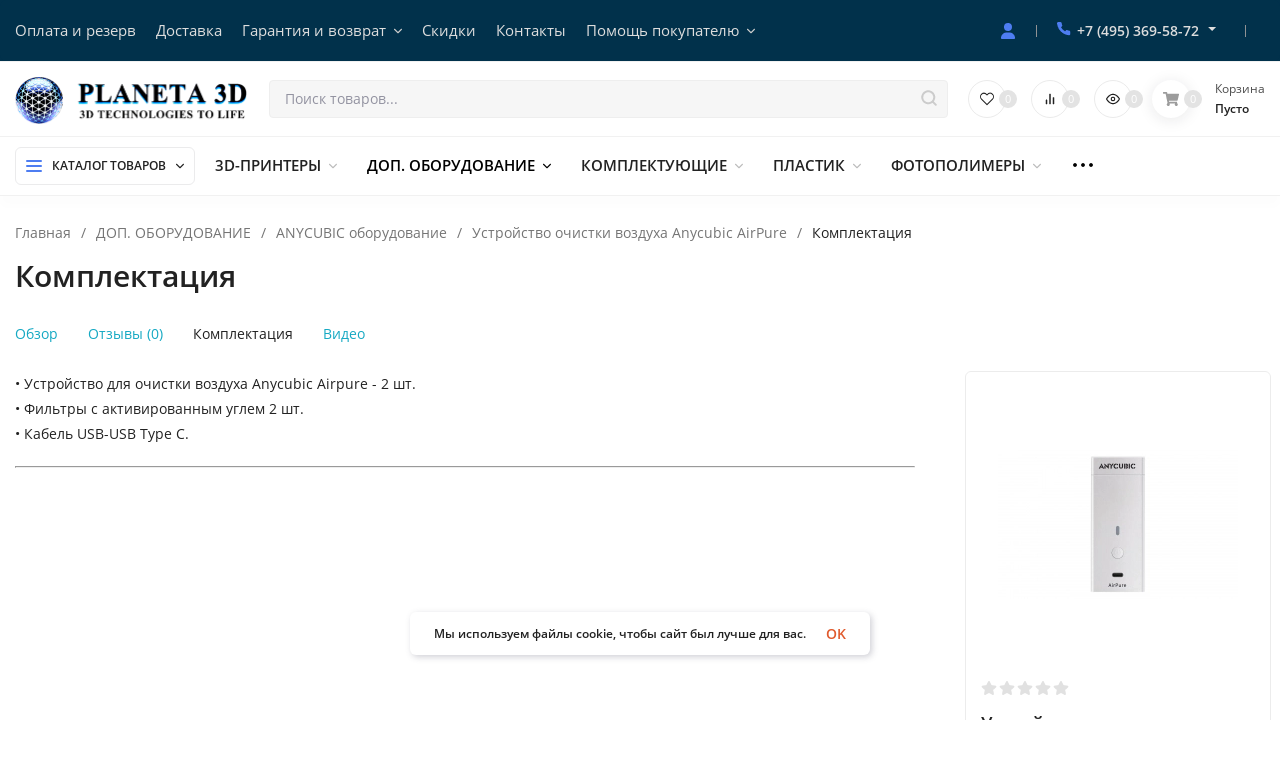

--- FILE ---
content_type: text/html; charset=utf-8
request_url: https://planeta3d.ru/ustroystvo-ochistki-vozdukha-anycubic-airpure/komplektatsiya/
body_size: 52084
content:
<!DOCTYPE html>
<html lang="ru" prefix="product: http://ogp.me/ns/product#"><head><title>Устройство очистки воздуха Anycubic AirPure - Комплектация</title><meta http-equiv="Content-Type" content="text/html; charset=utf-8"><meta name="viewport" content="width=device-width, initial-scale=1"><meta http-equiv="x-ua-compatible" content="IE=edge"><meta name="keywords" content=""><meta name="description" content="Комплектация Устройства очистки воздуха Anycubic AirPure"><meta name="theme-color" content="#ffffff"><meta name="msapplication-navbutton-color" content="#ffffff"><meta name="apple-mobile-web-app-status-bar-style" content="#ffffff"><link rel="shortcut icon" href="/favicon.ico"><!-- rss --><link rel="alternate" type="application/rss+xml" title="Планета3D" href="https://planeta3d.ru/vse-aktsii/rss/"><link rel="preload" as="font" href="/wa-data/public/site/themes/insales/css/open-sans-v18-latin_cyrillic-600.woff2" crossorigin><link rel="preload" as="font" href="/wa-data/public/site/themes/insales/css/open-sans-v18-latin_cyrillic-700.woff2" crossorigin><link rel="preload" as="font" href="/wa-data/public/site/themes/insales/css/open-sans-v18-latin_cyrillic-regular.woff2" crossorigin><style>:root {--site-max-width: 1920px;--font-family: "Open Sans", sans-serif;--font-weight: 600;--slider-height: 450px;--cheme-color: #16a9c3;--cheme-color-dop: #385199;--t-p-t: 8px;--t-p-b: 8px;--m-p-t: 12px;--m-p-b: 12px;--b-p-t: 10px;--b-p-b: 10px;--c-ht-b: #C0392B;--c-ht-b-c: #ffffff;--c-h-t: #01314B;--c-h-t-w: #01314B;--c-h-t-b: #f1f1f1;--c-h-m: #ffffff;--c-h-m-w: #ffffff;--c-h-m-b: #f1f1f1;--c-h-b: #ffffff;--c-h-b-w: #ffffff;--c-h-b-b: #f1f1f1;--c-h-li-1: #222222;--c-h-li-1-h: #4e7df1;--c-h-li-1-b: #ffd600;--c-h-li-2: #222222;--c-h-li-2-h: #4e7df1;--c-h-li-2-b: #ffd600;--c-h-li-3: #222222;--c-h-li-3-h: #4e7df1;--c-h-li-3-b: #ffd600;--c-h-lo: #cccccc;--c-h-lo-h: #cccccc;--c-h-lo-i: #cccccc;--c-h-lo-i-h: #cccccc;--c-h-ad-i: #ff5500;--c-h-ad-t: #222222;--c-h-ad: #808080;--c-h-mo-i: #ff5500;--c-h-mo-t: #222222;--c-h-mo: #808080;--c-h-re-i: #ff5500;--c-h-re-t: #222222;--c-h-re: #cccccc;--c-h-re-h: #ffffff;--c-h-ph-1: #dddddd;--c-h-ph-1-h: #cccccc;--c-h-ph-1-t: #808080;--c-h-ph-1-i-f: #ffffff;--c-h-ph-1-i: #4e7df1;--c-h-ph-2-i: #4e7df1;--c-h-ph-3: #222222;--c-h-ph-3-h: #222222;--c-h-ph-3-t: #808080;--c-h-ph-3-i-f: #ffffff;--c-h-ph-3-i: #4e7df1;--c-h-br: #ff6635;--c-h-br-h: #4e7df1;--c-h-br-i: #cccccc;--c-h-br-i-h: #cccccc;--c-h-a-f: #ffffff;--c-h-a-b: #ebebeb;--c-h-a-b-h: #ebebeb;--c-h-a-e: #4e7df1;--c-h-a-i: #4e7df1;--c-h-a-i-h: #4e7df1;--c-h-a-t: #cccccc;--c-h-a-t-h: #ffffff;--c-h-i-f: #ffffff;--c-h-i-b: #ebebeb;--c-h-i-b-h: #ebebeb;--c-h-i-e: #4e7df1;--c-h-i: #222222;--c-h-i-h: #4e7df1;--c-h-i-t: #222222;--c-h-i-t-h: #4e7df1;--c-h-i-c: #43c16d;--c-h-i-c-d: #e3e3e3;--c-h-i-c-t: #ffffff;--c-h-c-f: #ffffff;--c-h-c-f-d: #ffffff;--c-h-c-f-h: #ffffff;--c-h-c-e: #4e7df1;--c-h-c-b: #ebebeb;--c-h-c-b-d: #ebebeb;--c-h-c-b-h: #ebebeb;--c-h-c-t: #222222;--c-h-c-t-d: #222222;--c-h-c-t-h: #222222;--c-h-c-i: #ffffff;--c-h-c-i-d: #ffffff;--c-h-c-i-c: #4e7df1;--c-h-c-i-c-d: #9c9c9c;--c-h-c-i-c-h: #ffffff;--c-h-c-ic: #43c16d;--c-h-c-ic-d: #e3e3e3;--c-h-c-ic-c: #ffffff;--c-h-m-c: #dddddd;--c-h-m-c-h: #ffffff;--c-h-m-c-a: #ffffff;--c-h-m-i-c: #cccccc;--c-h-m-i-c-h: #ffffff;--c-h-m-i-c-a: #ffffff;--c-h-m-c-c: #222222;--c-h-m-c-c-h: #000000;--c-h-m-c-c-a: #000000;--c-h-m-c-i-c: #BDBDBD;--c-h-m-c-i-c-h: #BDBDBD;--c-h-m-c-i-c-a: #000000;--c-h-b-c-f: #ffffff;--c-h-b-c-f-h: #ffffff;--c-h-b-c-e: #4e7df1;--c-h-b-c-b: #ebebec;--c-h-b-c-b-h: #ebebec;--c-h-b-c-c: #222222;--c-h-b-c-c-h: #000000;--c-h-b-c-bb: #4E7DF1;--c-h-b-c-bb-h: #4E7DF1;--c-h-t-f-f: #ffffff;--c-h-t-f-b-f: #4e7df1;--c-h-t-f-b-f-h: #4e7df1;--c-h-t-f-b-e: #4e7df1;--c-h-t-f-b-b: #ebebec;--c-h-t-f-b-b-h: #ebebec;--c-h-t-f-b-c: #ffffff;--c-h-t-f-b-c-h: #ffffff;--c-h-t-f-b: #ffffff;--c-h-t-f-b-h: #ffffff;--c-h-t-f-a-f: #ffffff;--c-h-t-f-a-b: #ebebeb;--c-h-t-f-a-b-h: #ebebeb;--c-h-t-f-a-e: #4e7df1;--c-h-t-f-a-i: #222222;--c-h-t-f-a-i-h: #4e7df1;--c-h-t-f-a-t: #222222;--c-h-t-f-a-t-h: #4e7df1;--c-h-t-f-i-f: #ffffff;--c-h-t-f-i-b: #ebebeb;--c-h-t-f-i-b-h: #ebebeb;--c-h-t-f-i-e: #4e7df1;--c-h-t-f-i: #222222;--c-h-t-f-i-h: #4e7df1;--c-h-t-f-i-t: #222222;--c-h-t-f-i-t-h: #4e7df1;--c-h-t-f-i-c: #43c16d;--c-h-t-f-i-c-d: #e3e3e3;--c-h-t-f-i-c-t: #ffffff;--c-h-t-f-c-f: #ffffff;--c-h-t-f-c-f-d: #ffffff;--c-h-t-f-c-f-h: #ffffff;--c-h-t-f-c-e: #4e7df1;--c-h-t-f-c-b: #ebebeb;--c-h-t-f-c-b-d: #ebebeb;--c-h-t-f-c-b-h: #ebebeb;--c-h-t-f-c-t: #222222;--c-h-t-f-c-t-d: #222222;--c-h-t-f-c-t-h: #222222;--c-h-t-f-c-i: #4e7df1;--c-h-t-f-c-i-d: #f3f3f3;--c-h-t-f-c-i-c: #ffffff;--c-h-t-f-c-i-c-d: #9c9c9c;--c-h-t-f-c-i-c-h: #ffffff;--c-h-t-f-c-ic: #43c16d;--c-h-t-f-c-ic-d: #e3e3e3;--c-h-t-f-c-ic-c: #ffffff;--c-b: #009ccc;--c-b-h: #007599;--c-b-c: #ffffff;--c-b-c-h: #ffffff;--c-l-c-t-f: #2b8e01;--c-l-c-t-c: #ffffff;--c-l-c-a-f: #f7f7f7;--c-l-c-a-f-h: #eaeaea;--c-l-c-a-c: #222222;--c-l-c-a-c-h: #4e7df1;--c-l-c-b-c: #ff6635;--c-l-c-b-c-h: #ff6635;--c-l-f-t-f: #2b8e01;--c-l-f-t-f-h: #227000;--c-l-f-t-c: #ffffff;--c-l-f-t-c-h: #ffffff;--c-c-l-p-b: #ececec;--c-c-l-p-f: #ffffff;--c-c-l-p-f-f: #ffffff;--c-c-l-p-f-i: #ff3100;--c-c-l-p-c-f: #ffffff;--c-c-l-p-c-i: #43c16d;--c-c-l-i-f: #ff3100;--c-b-n: #43C16D;--c-b-l: #FF4C3C;--c-b-b: #FF9444;--c-f-b: #232B46;--c-f-c: #767b8b;--c-f-a: #767b8b;--c-f-a-h: #a6acc2;--c-f-t: #999fb3;--c-f-a-m: #767b8b;--c-f-a-m-h: #a6acc2;--c-f-i-c: #4e7df1;--c-f-p-f: #ffffff;--c-f-p-b: #e9e9e9;--c-f-p-i-f: #ffffff;--c-f-p-m: #4e7df1;--c-f-p-i-c: #222222;--c-f-p-i-c-h: #4e7df1;--c-f-p-i: #222222;--c-f-p-i-h: #4e7df1;--c-f-p-c-bg: #e3e3e3;--c-f-p-c-bg-a: #43c16d;--c-f-p-c-c: #ffffff;--c-f-p-c-f: #ffffff;--c-f-p-c: #222222;--c-f-p-c-h: #4e7df1;--c-f-p-c-i: #4e7df1;--c-f-p-c-i-d: #f3f3f3;--c-f-p-c-i-c: #ffffff;--c-f-p-c-i-c-d: #9c9c9c;--c-f-p-c-c-bg: #43c16d;--c-f-p-c-c-bg-d: #e3e3e3;--c-f-p-c-c-c: #ffffff;--w-c: 300px;--w-l: 300px;--h-c-r: 6px;--h-c-h: 38px;--h-c-w: auto;--c-m-h-f: #ffffff;--c-m-b-f: #4e7df1;--c-m-s: #cccccc;--c-m-i: #222222;--c-m-i-c-a: #43c16d;--c-m-i-c: #e3e3e3;--c-m-i-t: #ffffff;--c-m-c-f: #ffffff;--c-m-c-f-d: #ffffff;--c-m-c-b: #ebebeb;--c-m-c-b-d: #ebebeb;--c-m-c-t: #222222;--c-m-c-t-d: #222222;--c-m-c-i: #ffffff;--c-m-c-i-d: #f9f9f9;--c-m-c-i-c: #5b88f7;--c-m-c-i-c-d: #9c9c9c;--c-m-c-i-co: #43c16d;--c-m-c-i-co-d: #e3e3e3;--c-m-c-i-co-c: #ffffff;--c-m-p-i: #4e7df1;--c-m-p-t: #222222;--c-m-p-d: #222222;--c-m-p-h: #808080;--c-m-p-b: #ffffff;--c-m-p-b-i: #4e7df1;--c-m-p-f: #ffffff;--c-m-p-f-i: #222222;--c-m-p-c: #ffffff;--c-m-p-c-i: #4e7df1;--c-m-p-c-i-d: #9c9c9c;--c-m-p-c-c: #43c16d;--c-m-p-c-c-d: #e3e3e3;--c-m-p-c-c-c: #ffffff;--c-l-r: 6px;--c-l-m: 6px;--c-l-m-m: 6px;--cat-p-p: 100%;--c-m-m-p: #4e7df1;--c-m-m-c: #43c16d;--c-m-m-i: #222222;--c-m-m-i-c-a: #43c16d;--c-m-m-i-c: #e3e3e3;--c-m-m-i-t: #ffffff;--c-m-m-i-l: #222222;--c-m-b-b: #4e7df1;--c-m-b-b-th: #ffffff;--c-m-b-b-t: #ffffff;--c-m-b-b-s: #ffffff;--s-l-n: #f80000;--s-l-n-c: #222222;--s-l-p: #c8efd5;--s-l-p-c: #222222;}</style><link href="/wa-data/public/site/themes/insales/css/open-sans.min.css" rel="stylesheet"><link href="/wa-data/public/site/themes/insales/css/insale.min.css?v4.5.0.24" rel="stylesheet"><link href="/wa-data/public/site/themes/insales/css/user.css?v4.5.0.24" rel="stylesheet"><script>
!function(a,b){"object"==typeof module&&"object"==typeof module.exports?module.exports=a.document?b(a,!0):function(a){if(!a.document)throw new Error("jQuery requires a window with a document");return b(a)}:b(a)}("undefined"!=typeof window?window:this,function(a,b){var c=[],d=c.slice,e=c.concat,f=c.push,g=c.indexOf,h={},i=h.toString,j=h.hasOwnProperty,k={},l="1.11.1",m=function(a,b){return new m.fn.init(a,b)},n=/^[\s\uFEFF\xA0]+|[\s\uFEFF\xA0]+$/g,o=/^-ms-/,p=/-([\da-z])/gi,q=function(a,b){return b.toUpperCase()};m.fn=m.prototype={jquery:l,constructor:m,selector:"",length:0,toArray:function(){return d.call(this)},get:function(a){return null!=a?0>a?this[a+this.length]:this[a]:d.call(this)},pushStack:function(a){var b=m.merge(this.constructor(),a);return b.prevObject=this,b.context=this.context,b},each:function(a,b){return m.each(this,a,b)},map:function(a){return this.pushStack(m.map(this,function(b,c){return a.call(b,c,b)}))},slice:function(){return this.pushStack(d.apply(this,arguments))},first:function(){return this.eq(0)},last:function(){return this.eq(-1)},eq:function(a){var b=this.length,c=+a+(0>a?b:0);return this.pushStack(c>=0&&b>c?[this[c]]:[])},end:function(){return this.prevObject||this.constructor(null)},push:f,sort:c.sort,splice:c.splice},m.extend=m.fn.extend=function(){var a,b,c,d,e,f,g=arguments[0]||{},h=1,i=arguments.length,j=!1;for("boolean"==typeof g&&(j=g,g=arguments[h]||{},h++),"object"==typeof g||m.isFunction(g)||(g={}),h===i&&(g=this,h--);i>h;h++)if(null!=(e=arguments[h]))for(d in e)a=g[d],c=e[d],g!==c&&(j&&c&&(m.isPlainObject(c)||(b=m.isArray(c)))?(b?(b=!1,f=a&&m.isArray(a)?a:[]):f=a&&m.isPlainObject(a)?a:{},g[d]=m.extend(j,f,c)):void 0!==c&&(g[d]=c));return g},m.extend({expando:"jQuery"+(l+Math.random()).replace(/\D/g,""),isReady:!0,error:function(a){throw new Error(a)},noop:function(){},isFunction:function(a){return"function"===m.type(a)},isArray:Array.isArray||function(a){return"array"===m.type(a)},isWindow:function(a){return null!=a&&a==a.window},isNumeric:function(a){return!m.isArray(a)&&a-parseFloat(a)>=0},isEmptyObject:function(a){var b;for(b in a)return!1;return!0},isPlainObject:function(a){var b;if(!a||"object"!==m.type(a)||a.nodeType||m.isWindow(a))return!1;try{if(a.constructor&&!j.call(a,"constructor")&&!j.call(a.constructor.prototype,"isPrototypeOf"))return!1}catch(c){return!1}if(k.ownLast)for(b in a)return j.call(a,b);for(b in a);return void 0===b||j.call(a,b)},type:function(a){return null==a?a+"":"object"==typeof a||"function"==typeof a?h[i.call(a)]||"object":typeof a},globalEval:function(b){b&&m.trim(b)&&(a.execScript||function(b){a.eval.call(a,b)})(b)},camelCase:function(a){return a.replace(o,"ms-").replace(p,q)},nodeName:function(a,b){return a.nodeName&&a.nodeName.toLowerCase()===b.toLowerCase()},each:function(a,b,c){var d,e=0,f=a.length,g=r(a);if(c){if(g){for(;f>e;e++)if(d=b.apply(a[e],c),d===!1)break}else for(e in a)if(d=b.apply(a[e],c),d===!1)break}else if(g){for(;f>e;e++)if(d=b.call(a[e],e,a[e]),d===!1)break}else for(e in a)if(d=b.call(a[e],e,a[e]),d===!1)break;return a},trim:function(a){return null==a?"":(a+"").replace(n,"")},makeArray:function(a,b){var c=b||[];return null!=a&&(r(Object(a))?m.merge(c,"string"==typeof a?[a]:a):f.call(c,a)),c},inArray:function(a,b,c){var d;if(b){if(g)return g.call(b,a,c);for(d=b.length,c=c?0>c?Math.max(0,d+c):c:0;d>c;c++)if(c in b&&b[c]===a)return c}return-1},merge:function(a,b){var c=+b.length,d=0,e=a.length;while(c>d)a[e++]=b[d++];if(c!==c)while(void 0!==b[d])a[e++]=b[d++];return a.length=e,a},grep:function(a,b,c){for(var d,e=[],f=0,g=a.length,h=!c;g>f;f++)d=!b(a[f],f),d!==h&&e.push(a[f]);return e},map:function(a,b,c){var d,f=0,g=a.length,h=r(a),i=[];if(h)for(;g>f;f++)d=b(a[f],f,c),null!=d&&i.push(d);else for(f in a)d=b(a[f],f,c),null!=d&&i.push(d);return e.apply([],i)},guid:1,proxy:function(a,b){var c,e,f;return"string"==typeof b&&(f=a[b],b=a,a=f),m.isFunction(a)?(c=d.call(arguments,2),e=function(){return a.apply(b||this,c.concat(d.call(arguments)))},e.guid=a.guid=a.guid||m.guid++,e):void 0},now:function(){return+new Date},support:k}),m.each("Boolean Number String Function Array Date RegExp Object Error".split(" "),function(a,b){h["[object "+b+"]"]=b.toLowerCase()});function r(a){var b=a.length,c=m.type(a);return"function"===c||m.isWindow(a)?!1:1===a.nodeType&&b?!0:"array"===c||0===b||"number"==typeof b&&b>0&&b-1 in a}var s=function(a){var b,c,d,e,f,g,h,i,j,k,l,m,n,o,p,q,r,s,t,u="sizzle"+-new Date,v=a.document,w=0,x=0,y=gb(),z=gb(),A=gb(),B=function(a,b){return a===b&&(l=!0),0},C="undefined",D=1<<31,E={}.hasOwnProperty,F=[],G=F.pop,H=F.push,I=F.push,J=F.slice,K=F.indexOf||function(a){for(var b=0,c=this.length;c>b;b++)if(this[b]===a)return b;return-1},L="checked|selected|async|autofocus|autoplay|controls|defer|disabled|hidden|ismap|loop|multiple|open|readonly|required|scoped",M="[\\x20\\t\\r\\n\\f]",N="(?:\\\\.|[\\w-]|[^\\x00-\\xa0])+",O=N.replace("w","w#"),P="\\["+M+"*("+N+")(?:"+M+"*([*^$|!~]?=)"+M+"*(?:'((?:\\\\.|[^\\\\'])*)'|\"((?:\\\\.|[^\\\\\"])*)\"|("+O+"))|)"+M+"*\\]",Q=":("+N+")(?:\\((('((?:\\\\.|[^\\\\'])*)'|\"((?:\\\\.|[^\\\\\"])*)\")|((?:\\\\.|[^\\\\()[\\]]|"+P+")*)|.*)\\)|)",R=new RegExp("^"+M+"+|((?:^|[^\\\\])(?:\\\\.)*)"+M+"+$","g"),S=new RegExp("^"+M+"*,"+M+"*"),T=new RegExp("^"+M+"*([>+~]|"+M+")"+M+"*"),U=new RegExp("="+M+"*([^\\]'\"]*?)"+M+"*\\]","g"),V=new RegExp(Q),W=new RegExp("^"+O+"$"),X={ID:new RegExp("^#("+N+")"),CLASS:new RegExp("^\\.("+N+")"),TAG:new RegExp("^("+N.replace("w","w*")+")"),ATTR:new RegExp("^"+P),PSEUDO:new RegExp("^"+Q),CHILD:new RegExp("^:(only|first|last|nth|nth-last)-(child|of-type)(?:\\("+M+"*(even|odd|(([+-]|)(\\d*)n|)"+M+"*(?:([+-]|)"+M+"*(\\d+)|))"+M+"*\\)|)","i"),bool:new RegExp("^(?:"+L+")$","i"),needsContext:new RegExp("^"+M+"*[>+~]|:(even|odd|eq|gt|lt|nth|first|last)(?:\\("+M+"*((?:-\\d)?\\d*)"+M+"*\\)|)(?=[^-]|$)","i")},Y=/^(?:input|select|textarea|button)$/i,Z=/^h\d$/i,$=/^[^{]+\{\s*\[native \w/,_=/^(?:#([\w-]+)|(\w+)|\.([\w-]+))$/,ab=/[+~]/,bb=/'|\\/g,cb=new RegExp("\\\\([\\da-f]{1,6}"+M+"?|("+M+")|.)","ig"),db=function(a,b,c){var d="0x"+b-65536;return d!==d||c?b:0>d?String.fromCharCode(d+65536):String.fromCharCode(d>>10|55296,1023&d|56320)};try{I.apply(F=J.call(v.childNodes),v.childNodes),F[v.childNodes.length].nodeType}catch(eb){I={apply:F.length?function(a,b){H.apply(a,J.call(b))}:function(a,b){var c=a.length,d=0;while(a[c++]=b[d++]);a.length=c-1}}}function fb(a,b,d,e){var f,h,j,k,l,o,r,s,w,x;if((b?b.ownerDocument||b:v)!==n&&m(b),b=b||n,d=d||[],!a||"string"!=typeof a)return d;if(1!==(k=b.nodeType)&&9!==k)return[];if(p&&!e){if(f=_.exec(a))if(j=f[1]){if(9===k){if(h=b.getElementById(j),!h||!h.parentNode)return d;if(h.id===j)return d.push(h),d}else if(b.ownerDocument&&(h=b.ownerDocument.getElementById(j))&&t(b,h)&&h.id===j)return d.push(h),d}else{if(f[2])return I.apply(d,b.getElementsByTagName(a)),d;if((j=f[3])&&c.getElementsByClassName&&b.getElementsByClassName)return I.apply(d,b.getElementsByClassName(j)),d}if(c.qsa&&(!q||!q.test(a))){if(s=r=u,w=b,x=9===k&&a,1===k&&"object"!==b.nodeName.toLowerCase()){o=g(a),(r=b.getAttribute("id"))?s=r.replace(bb,"\\$&"):b.setAttribute("id",s),s="[id='"+s+"'] ",l=o.length;while(l--)o[l]=s+qb(o[l]);w=ab.test(a)&&ob(b.parentNode)||b,x=o.join(",")}if(x)try{return I.apply(d,w.querySelectorAll(x)),d}catch(y){}finally{r||b.removeAttribute("id")}}}return i(a.replace(R,"$1"),b,d,e)}function gb(){var a=[];function b(c,e){return a.push(c+" ")>d.cacheLength&&delete b[a.shift()],b[c+" "]=e}return b}function hb(a){return a[u]=!0,a}function ib(a){var b=n.createElement("div");try{return!!a(b)}catch(c){return!1}finally{b.parentNode&&b.parentNode.removeChild(b),b=null}}function jb(a,b){var c=a.split("|"),e=a.length;while(e--)d.attrHandle[c[e]]=b}function kb(a,b){var c=b&&a,d=c&&1===a.nodeType&&1===b.nodeType&&(~b.sourceIndex||D)-(~a.sourceIndex||D);if(d)return d;if(c)while(c=c.nextSibling)if(c===b)return-1;return a?1:-1}function lb(a){return function(b){var c=b.nodeName.toLowerCase();return"input"===c&&b.type===a}}function mb(a){return function(b){var c=b.nodeName.toLowerCase();return("input"===c||"button"===c)&&b.type===a}}function nb(a){return hb(function(b){return b=+b,hb(function(c,d){var e,f=a([],c.length,b),g=f.length;while(g--)c[e=f[g]]&&(c[e]=!(d[e]=c[e]))})})}function ob(a){return a&&typeof a.getElementsByTagName!==C&&a}c=fb.support={},f=fb.isXML=function(a){var b=a&&(a.ownerDocument||a).documentElement;return b?"HTML"!==b.nodeName:!1},m=fb.setDocument=function(a){var b,e=a?a.ownerDocument||a:v,g=e.defaultView;return e!==n&&9===e.nodeType&&e.documentElement?(n=e,o=e.documentElement,p=!f(e),g&&g!==g.top&&(g.addEventListener?g.addEventListener("unload",function(){m()},!1):g.attachEvent&&g.attachEvent("onunload",function(){m()})),c.attributes=ib(function(a){return a.className="i",!a.getAttribute("className")}),c.getElementsByTagName=ib(function(a){return a.appendChild(e.createComment("")),!a.getElementsByTagName("*").length}),c.getElementsByClassName=$.test(e.getElementsByClassName)&&ib(function(a){return a.innerHTML="<div class='a'></div><div class='a i'></div>",a.firstChild.className="i",2===a.getElementsByClassName("i").length}),c.getById=ib(function(a){return o.appendChild(a).id=u,!e.getElementsByName||!e.getElementsByName(u).length}),c.getById?(d.find.ID=function(a,b){if(typeof b.getElementById!==C&&p){var c=b.getElementById(a);return c&&c.parentNode?[c]:[]}},d.filter.ID=function(a){var b=a.replace(cb,db);return function(a){return a.getAttribute("id")===b}}):(delete d.find.ID,d.filter.ID=function(a){var b=a.replace(cb,db);return function(a){var c=typeof a.getAttributeNode!==C&&a.getAttributeNode("id");return c&&c.value===b}}),d.find.TAG=c.getElementsByTagName?function(a,b){return typeof b.getElementsByTagName!==C?b.getElementsByTagName(a):void 0}:function(a,b){var c,d=[],e=0,f=b.getElementsByTagName(a);if("*"===a){while(c=f[e++])1===c.nodeType&&d.push(c);return d}return f},d.find.CLASS=c.getElementsByClassName&&function(a,b){return typeof b.getElementsByClassName!==C&&p?b.getElementsByClassName(a):void 0},r=[],q=[],(c.qsa=$.test(e.querySelectorAll))&&(ib(function(a){a.innerHTML="<select msallowclip=''><option selected=''></option></select>",a.querySelectorAll("[msallowclip^='']").length&&q.push("[*^$]="+M+"*(?:''|\"\")"),a.querySelectorAll("[selected]").length||q.push("\\["+M+"*(?:value|"+L+")"),a.querySelectorAll(":checked").length||q.push(":checked")}),ib(function(a){var b=e.createElement("input");b.setAttribute("type","hidden"),a.appendChild(b).setAttribute("name","D"),a.querySelectorAll("[name=d]").length&&q.push("name"+M+"*[*^$|!~]?="),a.querySelectorAll(":enabled").length||q.push(":enabled",":disabled"),a.querySelectorAll("*,:x"),q.push(",.*:")})),(c.matchesSelector=$.test(s=o.matches||o.webkitMatchesSelector||o.mozMatchesSelector||o.oMatchesSelector||o.msMatchesSelector))&&ib(function(a){c.disconnectedMatch=s.call(a,"div"),s.call(a,"[s!='']:x"),r.push("!=",Q)}),q=q.length&&new RegExp(q.join("|")),r=r.length&&new RegExp(r.join("|")),b=$.test(o.compareDocumentPosition),t=b||$.test(o.contains)?function(a,b){var c=9===a.nodeType?a.documentElement:a,d=b&&b.parentNode;return a===d||!(!d||1!==d.nodeType||!(c.contains?c.contains(d):a.compareDocumentPosition&&16&a.compareDocumentPosition(d)))}:function(a,b){if(b)while(b=b.parentNode)if(b===a)return!0;return!1},B=b?function(a,b){if(a===b)return l=!0,0;var d=!a.compareDocumentPosition-!b.compareDocumentPosition;return d?d:(d=(a.ownerDocument||a)===(b.ownerDocument||b)?a.compareDocumentPosition(b):1,1&d||!c.sortDetached&&b.compareDocumentPosition(a)===d?a===e||a.ownerDocument===v&&t(v,a)?-1:b===e||b.ownerDocument===v&&t(v,b)?1:k?K.call(k,a)-K.call(k,b):0:4&d?-1:1)}:function(a,b){if(a===b)return l=!0,0;var c,d=0,f=a.parentNode,g=b.parentNode,h=[a],i=[b];if(!f||!g)return a===e?-1:b===e?1:f?-1:g?1:k?K.call(k,a)-K.call(k,b):0;if(f===g)return kb(a,b);c=a;while(c=c.parentNode)h.unshift(c);c=b;while(c=c.parentNode)i.unshift(c);while(h[d]===i[d])d++;return d?kb(h[d],i[d]):h[d]===v?-1:i[d]===v?1:0},e):n},fb.matches=function(a,b){return fb(a,null,null,b)},fb.matchesSelector=function(a,b){if((a.ownerDocument||a)!==n&&m(a),b=b.replace(U,"='$1']"),!(!c.matchesSelector||!p||r&&r.test(b)||q&&q.test(b)))try{var d=s.call(a,b);if(d||c.disconnectedMatch||a.document&&11!==a.document.nodeType)return d}catch(e){}return fb(b,n,null,[a]).length>0},fb.contains=function(a,b){return(a.ownerDocument||a)!==n&&m(a),t(a,b)},fb.attr=function(a,b){(a.ownerDocument||a)!==n&&m(a);var e=d.attrHandle[b.toLowerCase()],f=e&&E.call(d.attrHandle,b.toLowerCase())?e(a,b,!p):void 0;return void 0!==f?f:c.attributes||!p?a.getAttribute(b):(f=a.getAttributeNode(b))&&f.specified?f.value:null},fb.error=function(a){throw new Error("Syntax error, unrecognized expression: "+a)},fb.uniqueSort=function(a){var b,d=[],e=0,f=0;if(l=!c.detectDuplicates,k=!c.sortStable&&a.slice(0),a.sort(B),l){while(b=a[f++])b===a[f]&&(e=d.push(f));while(e--)a.splice(d[e],1)}return k=null,a},e=fb.getText=function(a){var b,c="",d=0,f=a.nodeType;if(f){if(1===f||9===f||11===f){if("string"==typeof a.textContent)return a.textContent;for(a=a.firstChild;a;a=a.nextSibling)c+=e(a)}else if(3===f||4===f)return a.nodeValue}else while(b=a[d++])c+=e(b);return c},d=fb.selectors={cacheLength:50,createPseudo:hb,match:X,attrHandle:{},find:{},relative:{">":{dir:"parentNode",first:!0}," ":{dir:"parentNode"},"+":{dir:"previousSibling",first:!0},"~":{dir:"previousSibling"}},preFilter:{ATTR:function(a){return a[1]=a[1].replace(cb,db),a[3]=(a[3]||a[4]||a[5]||"").replace(cb,db),"~="===a[2]&&(a[3]=" "+a[3]+" "),a.slice(0,4)},CHILD:function(a){return a[1]=a[1].toLowerCase(),"nth"===a[1].slice(0,3)?(a[3]||fb.error(a[0]),a[4]=+(a[4]?a[5]+(a[6]||1):2*("even"===a[3]||"odd"===a[3])),a[5]=+(a[7]+a[8]||"odd"===a[3])):a[3]&&fb.error(a[0]),a},PSEUDO:function(a){var b,c=!a[6]&&a[2];return X.CHILD.test(a[0])?null:(a[3]?a[2]=a[4]||a[5]||"":c&&V.test(c)&&(b=g(c,!0))&&(b=c.indexOf(")",c.length-b)-c.length)&&(a[0]=a[0].slice(0,b),a[2]=c.slice(0,b)),a.slice(0,3))}},filter:{TAG:function(a){var b=a.replace(cb,db).toLowerCase();return"*"===a?function(){return!0}:function(a){return a.nodeName&&a.nodeName.toLowerCase()===b}},CLASS:function(a){var b=y[a+" "];return b||(b=new RegExp("(^|"+M+")"+a+"("+M+"|$)"))&&y(a,function(a){return b.test("string"==typeof a.className&&a.className||typeof a.getAttribute!==C&&a.getAttribute("class")||"")})},ATTR:function(a,b,c){return function(d){var e=fb.attr(d,a);return null==e?"!="===b:b?(e+="","="===b?e===c:"!="===b?e!==c:"^="===b?c&&0===e.indexOf(c):"*="===b?c&&e.indexOf(c)>-1:"$="===b?c&&e.slice(-c.length)===c:"~="===b?(" "+e+" ").indexOf(c)>-1:"|="===b?e===c||e.slice(0,c.length+1)===c+"-":!1):!0}},CHILD:function(a,b,c,d,e){var f="nth"!==a.slice(0,3),g="last"!==a.slice(-4),h="of-type"===b;return 1===d&&0===e?function(a){return!!a.parentNode}:function(b,c,i){var j,k,l,m,n,o,p=f!==g?"nextSibling":"previousSibling",q=b.parentNode,r=h&&b.nodeName.toLowerCase(),s=!i&&!h;if(q){if(f){while(p){l=b;while(l=l[p])if(h?l.nodeName.toLowerCase()===r:1===l.nodeType)return!1;o=p="only"===a&&!o&&"nextSibling"}return!0}if(o=[g?q.firstChild:q.lastChild],g&&s){k=q[u]||(q[u]={}),j=k[a]||[],n=j[0]===w&&j[1],m=j[0]===w&&j[2],l=n&&q.childNodes[n];while(l=++n&&l&&l[p]||(m=n=0)||o.pop())if(1===l.nodeType&&++m&&l===b){k[a]=[w,n,m];break}}else if(s&&(j=(b[u]||(b[u]={}))[a])&&j[0]===w)m=j[1];else while(l=++n&&l&&l[p]||(m=n=0)||o.pop())if((h?l.nodeName.toLowerCase()===r:1===l.nodeType)&&++m&&(s&&((l[u]||(l[u]={}))[a]=[w,m]),l===b))break;return m-=e,m===d||m%d===0&&m/d>=0}}},PSEUDO:function(a,b){var c,e=d.pseudos[a]||d.setFilters[a.toLowerCase()]||fb.error("unsupported pseudo: "+a);return e[u]?e(b):e.length>1?(c=[a,a,"",b],d.setFilters.hasOwnProperty(a.toLowerCase())?hb(function(a,c){var d,f=e(a,b),g=f.length;while(g--)d=K.call(a,f[g]),a[d]=!(c[d]=f[g])}):function(a){return e(a,0,c)}):e}},pseudos:{not:hb(function(a){var b=[],c=[],d=h(a.replace(R,"$1"));return d[u]?hb(function(a,b,c,e){var f,g=d(a,null,e,[]),h=a.length;while(h--)(f=g[h])&&(a[h]=!(b[h]=f))}):function(a,e,f){return b[0]=a,d(b,null,f,c),!c.pop()}}),has:hb(function(a){return function(b){return fb(a,b).length>0}}),contains:hb(function(a){return function(b){return(b.textContent||b.innerText||e(b)).indexOf(a)>-1}}),lang:hb(function(a){return W.test(a||"")||fb.error("unsupported lang: "+a),a=a.replace(cb,db).toLowerCase(),function(b){var c;do if(c=p?b.lang:b.getAttribute("xml:lang")||b.getAttribute("lang"))return c=c.toLowerCase(),c===a||0===c.indexOf(a+"-");while((b=b.parentNode)&&1===b.nodeType);return!1}}),target:function(b){var c=a.location&&a.location.hash;return c&&c.slice(1)===b.id},root:function(a){return a===o},focus:function(a){return a===n.activeElement&&(!n.hasFocus||n.hasFocus())&&!!(a.type||a.href||~a.tabIndex)},enabled:function(a){return a.disabled===!1},disabled:function(a){return a.disabled===!0},checked:function(a){var b=a.nodeName.toLowerCase();return"input"===b&&!!a.checked||"option"===b&&!!a.selected},selected:function(a){return a.parentNode&&a.parentNode.selectedIndex,a.selected===!0},empty:function(a){for(a=a.firstChild;a;a=a.nextSibling)if(a.nodeType<6)return!1;return!0},parent:function(a){return!d.pseudos.empty(a)},header:function(a){return Z.test(a.nodeName)},input:function(a){return Y.test(a.nodeName)},button:function(a){var b=a.nodeName.toLowerCase();return"input"===b&&"button"===a.type||"button"===b},text:function(a){var b;return"input"===a.nodeName.toLowerCase()&&"text"===a.type&&(null==(b=a.getAttribute("type"))||"text"===b.toLowerCase())},first:nb(function(){return[0]}),last:nb(function(a,b){return[b-1]}),eq:nb(function(a,b,c){return[0>c?c+b:c]}),even:nb(function(a,b){for(var c=0;b>c;c+=2)a.push(c);return a}),odd:nb(function(a,b){for(var c=1;b>c;c+=2)a.push(c);return a}),lt:nb(function(a,b,c){for(var d=0>c?c+b:c;--d>=0;)a.push(d);return a}),gt:nb(function(a,b,c){for(var d=0>c?c+b:c;++d<b;)a.push(d);return a})}},d.pseudos.nth=d.pseudos.eq;for(b in{radio:!0,checkbox:!0,file:!0,password:!0,image:!0})d.pseudos[b]=lb(b);for(b in{submit:!0,reset:!0})d.pseudos[b]=mb(b);function pb(){}pb.prototype=d.filters=d.pseudos,d.setFilters=new pb,g=fb.tokenize=function(a,b){var c,e,f,g,h,i,j,k=z[a+" "];if(k)return b?0:k.slice(0);h=a,i=[],j=d.preFilter;while(h){(!c||(e=S.exec(h)))&&(e&&(h=h.slice(e[0].length)||h),i.push(f=[])),c=!1,(e=T.exec(h))&&(c=e.shift(),f.push({value:c,type:e[0].replace(R," ")}),h=h.slice(c.length));for(g in d.filter)!(e=X[g].exec(h))||j[g]&&!(e=j[g](e))||(c=e.shift(),f.push({value:c,type:g,matches:e}),h=h.slice(c.length));if(!c)break}return b?h.length:h?fb.error(a):z(a,i).slice(0)};function qb(a){for(var b=0,c=a.length,d="";c>b;b++)d+=a[b].value;return d}function rb(a,b,c){var d=b.dir,e=c&&"parentNode"===d,f=x++;return b.first?function(b,c,f){while(b=b[d])if(1===b.nodeType||e)return a(b,c,f)}:function(b,c,g){var h,i,j=[w,f];if(g){while(b=b[d])if((1===b.nodeType||e)&&a(b,c,g))return!0}else while(b=b[d])if(1===b.nodeType||e){if(i=b[u]||(b[u]={}),(h=i[d])&&h[0]===w&&h[1]===f)return j[2]=h[2];if(i[d]=j,j[2]=a(b,c,g))return!0}}}function sb(a){return a.length>1?function(b,c,d){var e=a.length;while(e--)if(!a[e](b,c,d))return!1;return!0}:a[0]}function tb(a,b,c){for(var d=0,e=b.length;e>d;d++)fb(a,b[d],c);return c}function ub(a,b,c,d,e){for(var f,g=[],h=0,i=a.length,j=null!=b;i>h;h++)(f=a[h])&&(!c||c(f,d,e))&&(g.push(f),j&&b.push(h));return g}function vb(a,b,c,d,e,f){return d&&!d[u]&&(d=vb(d)),e&&!e[u]&&(e=vb(e,f)),hb(function(f,g,h,i){var j,k,l,m=[],n=[],o=g.length,p=f||tb(b||"*",h.nodeType?[h]:h,[]),q=!a||!f&&b?p:ub(p,m,a,h,i),r=c?e||(f?a:o||d)?[]:g:q;if(c&&c(q,r,h,i),d){j=ub(r,n),d(j,[],h,i),k=j.length;while(k--)(l=j[k])&&(r[n[k]]=!(q[n[k]]=l))}if(f){if(e||a){if(e){j=[],k=r.length;while(k--)(l=r[k])&&j.push(q[k]=l);e(null,r=[],j,i)}k=r.length;while(k--)(l=r[k])&&(j=e?K.call(f,l):m[k])>-1&&(f[j]=!(g[j]=l))}}else r=ub(r===g?r.splice(o,r.length):r),e?e(null,g,r,i):I.apply(g,r)})}function wb(a){for(var b,c,e,f=a.length,g=d.relative[a[0].type],h=g||d.relative[" "],i=g?1:0,k=rb(function(a){return a===b},h,!0),l=rb(function(a){return K.call(b,a)>-1},h,!0),m=[function(a,c,d){return!g&&(d||c!==j)||((b=c).nodeType?k(a,c,d):l(a,c,d))}];f>i;i++)if(c=d.relative[a[i].type])m=[rb(sb(m),c)];else{if(c=d.filter[a[i].type].apply(null,a[i].matches),c[u]){for(e=++i;f>e;e++)if(d.relative[a[e].type])break;return vb(i>1&&sb(m),i>1&&qb(a.slice(0,i-1).concat({value:" "===a[i-2].type?"*":""})).replace(R,"$1"),c,e>i&&wb(a.slice(i,e)),f>e&&wb(a=a.slice(e)),f>e&&qb(a))}m.push(c)}return sb(m)}function xb(a,b){var c=b.length>0,e=a.length>0,f=function(f,g,h,i,k){var l,m,o,p=0,q="0",r=f&&[],s=[],t=j,u=f||e&&d.find.TAG("*",k),v=w+=null==t?1:Math.random()||.1,x=u.length;for(k&&(j=g!==n&&g);q!==x&&null!=(l=u[q]);q++){if(e&&l){m=0;while(o=a[m++])if(o(l,g,h)){i.push(l);break}k&&(w=v)}c&&((l=!o&&l)&&p--,f&&r.push(l))}if(p+=q,c&&q!==p){m=0;while(o=b[m++])o(r,s,g,h);if(f){if(p>0)while(q--)r[q]||s[q]||(s[q]=G.call(i));s=ub(s)}I.apply(i,s),k&&!f&&s.length>0&&p+b.length>1&&fb.uniqueSort(i)}return k&&(w=v,j=t),r};return c?hb(f):f}return h=fb.compile=function(a,b){var c,d=[],e=[],f=A[a+" "];if(!f){b||(b=g(a)),c=b.length;while(c--)f=wb(b[c]),f[u]?d.push(f):e.push(f);f=A(a,xb(e,d)),f.selector=a}return f},i=fb.select=function(a,b,e,f){var i,j,k,l,m,n="function"==typeof a&&a,o=!f&&g(a=n.selector||a);if(e=e||[],1===o.length){if(j=o[0]=o[0].slice(0),j.length>2&&"ID"===(k=j[0]).type&&c.getById&&9===b.nodeType&&p&&d.relative[j[1].type]){if(b=(d.find.ID(k.matches[0].replace(cb,db),b)||[])[0],!b)return e;n&&(b=b.parentNode),a=a.slice(j.shift().value.length)}i=X.needsContext.test(a)?0:j.length;while(i--){if(k=j[i],d.relative[l=k.type])break;if((m=d.find[l])&&(f=m(k.matches[0].replace(cb,db),ab.test(j[0].type)&&ob(b.parentNode)||b))){if(j.splice(i,1),a=f.length&&qb(j),!a)return I.apply(e,f),e;break}}}return(n||h(a,o))(f,b,!p,e,ab.test(a)&&ob(b.parentNode)||b),e},c.sortStable=u.split("").sort(B).join("")===u,c.detectDuplicates=!!l,m(),c.sortDetached=ib(function(a){return 1&a.compareDocumentPosition(n.createElement("div"))}),ib(function(a){return a.innerHTML="<a href='#'></a>","#"===a.firstChild.getAttribute("href")})||jb("type|href|height|width",function(a,b,c){return c?void 0:a.getAttribute(b,"type"===b.toLowerCase()?1:2)}),c.attributes&&ib(function(a){return a.innerHTML="<input/>",a.firstChild.setAttribute("value",""),""===a.firstChild.getAttribute("value")})||jb("value",function(a,b,c){return c||"input"!==a.nodeName.toLowerCase()?void 0:a.defaultValue}),ib(function(a){return null==a.getAttribute("disabled")})||jb(L,function(a,b,c){var d;return c?void 0:a[b]===!0?b.toLowerCase():(d=a.getAttributeNode(b))&&d.specified?d.value:null}),fb}(a);m.find=s,m.expr=s.selectors,m.expr[":"]=m.expr.pseudos,m.unique=s.uniqueSort,m.text=s.getText,m.isXMLDoc=s.isXML,m.contains=s.contains;var t=m.expr.match.needsContext,u=/^<(\w+)\s*\/?>(?:<\/\1>|)$/,v=/^.[^:#\[\.,]*$/;function w(a,b,c){if(m.isFunction(b))return m.grep(a,function(a,d){return!!b.call(a,d,a)!==c});if(b.nodeType)return m.grep(a,function(a){return a===b!==c});if("string"==typeof b){if(v.test(b))return m.filter(b,a,c);b=m.filter(b,a)}return m.grep(a,function(a){return m.inArray(a,b)>=0!==c})}m.filter=function(a,b,c){var d=b[0];return c&&(a=":not("+a+")"),1===b.length&&1===d.nodeType?m.find.matchesSelector(d,a)?[d]:[]:m.find.matches(a,m.grep(b,function(a){return 1===a.nodeType}))},m.fn.extend({find:function(a){var b,c=[],d=this,e=d.length;if("string"!=typeof a)return this.pushStack(m(a).filter(function(){for(b=0;e>b;b++)if(m.contains(d[b],this))return!0}));for(b=0;e>b;b++)m.find(a,d[b],c);return c=this.pushStack(e>1?m.unique(c):c),c.selector=this.selector?this.selector+" "+a:a,c},filter:function(a){return this.pushStack(w(this,a||[],!1))},not:function(a){return this.pushStack(w(this,a||[],!0))},is:function(a){return!!w(this,"string"==typeof a&&t.test(a)?m(a):a||[],!1).length}});var x,y=a.document,z=/^(?:\s*(<[\w\W]+>)[^>]*|#([\w-]*))$/,A=m.fn.init=function(a,b){var c,d;if(!a)return this;if("string"==typeof a){if(c="<"===a.charAt(0)&&">"===a.charAt(a.length-1)&&a.length>=3?[null,a,null]:z.exec(a),!c||!c[1]&&b)return!b||b.jquery?(b||x).find(a):this.constructor(b).find(a);if(c[1]){if(b=b instanceof m?b[0]:b,m.merge(this,m.parseHTML(c[1],b&&b.nodeType?b.ownerDocument||b:y,!0)),u.test(c[1])&&m.isPlainObject(b))for(c in b)m.isFunction(this[c])?this[c](b[c]):this.attr(c,b[c]);return this}if(d=y.getElementById(c[2]),d&&d.parentNode){if(d.id!==c[2])return x.find(a);this.length=1,this[0]=d}return this.context=y,this.selector=a,this}return a.nodeType?(this.context=this[0]=a,this.length=1,this):m.isFunction(a)?"undefined"!=typeof x.ready?x.ready(a):a(m):(void 0!==a.selector&&(this.selector=a.selector,this.context=a.context),m.makeArray(a,this))};A.prototype=m.fn,x=m(y);var B=/^(?:parents|prev(?:Until|All))/,C={children:!0,contents:!0,next:!0,prev:!0};m.extend({dir:function(a,b,c){var d=[],e=a[b];while(e&&9!==e.nodeType&&(void 0===c||1!==e.nodeType||!m(e).is(c)))1===e.nodeType&&d.push(e),e=e[b];return d},sibling:function(a,b){for(var c=[];a;a=a.nextSibling)1===a.nodeType&&a!==b&&c.push(a);return c}}),m.fn.extend({has:function(a){var b,c=m(a,this),d=c.length;return this.filter(function(){for(b=0;d>b;b++)if(m.contains(this,c[b]))return!0})},closest:function(a,b){for(var c,d=0,e=this.length,f=[],g=t.test(a)||"string"!=typeof a?m(a,b||this.context):0;e>d;d++)for(c=this[d];c&&c!==b;c=c.parentNode)if(c.nodeType<11&&(g?g.index(c)>-1:1===c.nodeType&&m.find.matchesSelector(c,a))){f.push(c);break}return this.pushStack(f.length>1?m.unique(f):f)},index:function(a){return a?"string"==typeof a?m.inArray(this[0],m(a)):m.inArray(a.jquery?a[0]:a,this):this[0]&&this[0].parentNode?this.first().prevAll().length:-1},add:function(a,b){return this.pushStack(m.unique(m.merge(this.get(),m(a,b))))},addBack:function(a){return this.add(null==a?this.prevObject:this.prevObject.filter(a))}});function D(a,b){do a=a[b];while(a&&1!==a.nodeType);return a}m.each({parent:function(a){var b=a.parentNode;return b&&11!==b.nodeType?b:null},parents:function(a){return m.dir(a,"parentNode")},parentsUntil:function(a,b,c){return m.dir(a,"parentNode",c)},next:function(a){return D(a,"nextSibling")},prev:function(a){return D(a,"previousSibling")},nextAll:function(a){return m.dir(a,"nextSibling")},prevAll:function(a){return m.dir(a,"previousSibling")},nextUntil:function(a,b,c){return m.dir(a,"nextSibling",c)},prevUntil:function(a,b,c){return m.dir(a,"previousSibling",c)},siblings:function(a){return m.sibling((a.parentNode||{}).firstChild,a)},children:function(a){return m.sibling(a.firstChild)},contents:function(a){return m.nodeName(a,"iframe")?a.contentDocument||a.contentWindow.document:m.merge([],a.childNodes)}},function(a,b){m.fn[a]=function(c,d){var e=m.map(this,b,c);return"Until"!==a.slice(-5)&&(d=c),d&&"string"==typeof d&&(e=m.filter(d,e)),this.length>1&&(C[a]||(e=m.unique(e)),B.test(a)&&(e=e.reverse())),this.pushStack(e)}});var E=/\S+/g,F={};function G(a){var b=F[a]={};return m.each(a.match(E)||[],function(a,c){b[c]=!0}),b}m.Callbacks=function(a){a="string"==typeof a?F[a]||G(a):m.extend({},a);var b,c,d,e,f,g,h=[],i=!a.once&&[],j=function(l){for(c=a.memory&&l,d=!0,f=g||0,g=0,e=h.length,b=!0;h&&e>f;f++)if(h[f].apply(l[0],l[1])===!1&&a.stopOnFalse){c=!1;break}b=!1,h&&(i?i.length&&j(i.shift()):c?h=[]:k.disable())},k={add:function(){if(h){var d=h.length;!function f(b){m.each(b,function(b,c){var d=m.type(c);"function"===d?a.unique&&k.has(c)||h.push(c):c&&c.length&&"string"!==d&&f(c)})}(arguments),b?e=h.length:c&&(g=d,j(c))}return this},remove:function(){return h&&m.each(arguments,function(a,c){var d;while((d=m.inArray(c,h,d))>-1)h.splice(d,1),b&&(e>=d&&e--,f>=d&&f--)}),this},has:function(a){return a?m.inArray(a,h)>-1:!(!h||!h.length)},empty:function(){return h=[],e=0,this},disable:function(){return h=i=c=void 0,this},disabled:function(){return!h},lock:function(){return i=void 0,c||k.disable(),this},locked:function(){return!i},fireWith:function(a,c){return!h||d&&!i||(c=c||[],c=[a,c.slice?c.slice():c],b?i.push(c):j(c)),this},fire:function(){return k.fireWith(this,arguments),this},fired:function(){return!!d}};return k},m.extend({Deferred:function(a){var b=[["resolve","done",m.Callbacks("once memory"),"resolved"],["reject","fail",m.Callbacks("once memory"),"rejected"],["notify","progress",m.Callbacks("memory")]],c="pending",d={state:function(){return c},always:function(){return e.done(arguments).fail(arguments),this},then:function(){var a=arguments;return m.Deferred(function(c){m.each(b,function(b,f){var g=m.isFunction(a[b])&&a[b];e[f[1]](function(){var a=g&&g.apply(this,arguments);a&&m.isFunction(a.promise)?a.promise().done(c.resolve).fail(c.reject).progress(c.notify):c[f[0]+"With"](this===d?c.promise():this,g?[a]:arguments)})}),a=null}).promise()},promise:function(a){return null!=a?m.extend(a,d):d}},e={};return d.pipe=d.then,m.each(b,function(a,f){var g=f[2],h=f[3];d[f[1]]=g.add,h&&g.add(function(){c=h},b[1^a][2].disable,b[2][2].lock),e[f[0]]=function(){return e[f[0]+"With"](this===e?d:this,arguments),this},e[f[0]+"With"]=g.fireWith}),d.promise(e),a&&a.call(e,e),e},when:function(a){var b=0,c=d.call(arguments),e=c.length,f=1!==e||a&&m.isFunction(a.promise)?e:0,g=1===f?a:m.Deferred(),h=function(a,b,c){return function(e){b[a]=this,c[a]=arguments.length>1?d.call(arguments):e,c===i?g.notifyWith(b,c):--f||g.resolveWith(b,c)}},i,j,k;if(e>1)for(i=new Array(e),j=new Array(e),k=new Array(e);e>b;b++)c[b]&&m.isFunction(c[b].promise)?c[b].promise().done(h(b,k,c)).fail(g.reject).progress(h(b,j,i)):--f;return f||g.resolveWith(k,c),g.promise()}});var H;m.fn.ready=function(a){return m.ready.promise().done(a),this},m.extend({isReady:!1,readyWait:1,holdReady:function(a){a?m.readyWait++:m.ready(!0)},ready:function(a){if(a===!0?!--m.readyWait:!m.isReady){if(!y.body)return setTimeout(m.ready);m.isReady=!0,a!==!0&&--m.readyWait>0||(H.resolveWith(y,[m]),m.fn.triggerHandler&&(m(y).triggerHandler("ready"),m(y).off("ready")))}}});function I(){y.addEventListener?(y.removeEventListener("DOMContentLoaded",J,!1),a.removeEventListener("load",J,!1)):(y.detachEvent("onreadystatechange",J),a.detachEvent("onload",J))}function J(){(y.addEventListener||"load"===event.type||"complete"===y.readyState)&&(I(),m.ready())}m.ready.promise=function(b){if(!H)if(H=m.Deferred(),"complete"===y.readyState)setTimeout(m.ready);else if(y.addEventListener)y.addEventListener("DOMContentLoaded",J,!1),a.addEventListener("load",J,!1);else{y.attachEvent("onreadystatechange",J),a.attachEvent("onload",J);var c=!1;try{c=null==a.frameElement&&y.documentElement}catch(d){}c&&c.doScroll&&!function e(){if(!m.isReady){try{c.doScroll("left")}catch(a){return setTimeout(e,50)}I(),m.ready()}}()}return H.promise(b)};var K="undefined",L;for(L in m(k))break;k.ownLast="0"!==L,k.inlineBlockNeedsLayout=!1,m(function(){var a,b,c,d;c=y.getElementsByTagName("body")[0],c&&c.style&&(b=y.createElement("div"),d=y.createElement("div"),d.style.cssText="position:absolute;border:0;width:0;height:0;top:0;left:-9999px",c.appendChild(d).appendChild(b),typeof b.style.zoom!==K&&(b.style.cssText="display:inline;margin:0;border:0;padding:1px;width:1px;zoom:1",k.inlineBlockNeedsLayout=a=3===b.offsetWidth,a&&(c.style.zoom=1)),c.removeChild(d))}),function(){var a=y.createElement("div");if(null==k.deleteExpando){k.deleteExpando=!0;try{delete a.test}catch(b){k.deleteExpando=!1}}a=null}(),m.acceptData=function(a){var b=m.noData[(a.nodeName+" ").toLowerCase()],c=+a.nodeType||1;return 1!==c&&9!==c?!1:!b||b!==!0&&a.getAttribute("classid")===b};var M=/^(?:\{[\w\W]*\}|\[[\w\W]*\])$/,N=/([A-Z])/g;function O(a,b,c){if(void 0===c&&1===a.nodeType){var d="data-"+b.replace(N,"-$1").toLowerCase();if(c=a.getAttribute(d),"string"==typeof c){try{c="true"===c?!0:"false"===c?!1:"null"===c?null:+c+""===c?+c:M.test(c)?m.parseJSON(c):c}catch(e){}m.data(a,b,c)}else c=void 0}return c}function P(a){var b;for(b in a)if(("data"!==b||!m.isEmptyObject(a[b]))&&"toJSON"!==b)return!1;return!0}function Q(a,b,d,e){if(m.acceptData(a)){var f,g,h=m.expando,i=a.nodeType,j=i?m.cache:a,k=i?a[h]:a[h]&&h;
        if(k&&j[k]&&(e||j[k].data)||void 0!==d||"string"!=typeof b)return k||(k=i?a[h]=c.pop()||m.guid++:h),j[k]||(j[k]=i?{}:{toJSON:m.noop}),("object"==typeof b||"function"==typeof b)&&(e?j[k]=m.extend(j[k],b):j[k].data=m.extend(j[k].data,b)),g=j[k],e||(g.data||(g.data={}),g=g.data),void 0!==d&&(g[m.camelCase(b)]=d),"string"==typeof b?(f=g[b],null==f&&(f=g[m.camelCase(b)])):f=g,f}}function R(a,b,c){if(m.acceptData(a)){var d,e,f=a.nodeType,g=f?m.cache:a,h=f?a[m.expando]:m.expando;if(g[h]){if(b&&(d=c?g[h]:g[h].data)){m.isArray(b)?b=b.concat(m.map(b,m.camelCase)):b in d?b=[b]:(b=m.camelCase(b),b=b in d?[b]:b.split(" ")),e=b.length;while(e--)delete d[b[e]];if(c?!P(d):!m.isEmptyObject(d))return}(c||(delete g[h].data,P(g[h])))&&(f?m.cleanData([a],!0):k.deleteExpando||g!=g.window?delete g[h]:g[h]=null)}}}m.extend({cache:{},noData:{"applet ":!0,"embed ":!0,"object ":"clsid:D27CDB6E-AE6D-11cf-96B8-444553540000"},hasData:function(a){return a=a.nodeType?m.cache[a[m.expando]]:a[m.expando],!!a&&!P(a)},data:function(a,b,c){return Q(a,b,c)},removeData:function(a,b){return R(a,b)},_data:function(a,b,c){return Q(a,b,c,!0)},_removeData:function(a,b){return R(a,b,!0)}}),m.fn.extend({data:function(a,b){var c,d,e,f=this[0],g=f&&f.attributes;if(void 0===a){if(this.length&&(e=m.data(f),1===f.nodeType&&!m._data(f,"parsedAttrs"))){c=g.length;while(c--)g[c]&&(d=g[c].name,0===d.indexOf("data-")&&(d=m.camelCase(d.slice(5)),O(f,d,e[d])));m._data(f,"parsedAttrs",!0)}return e}return"object"==typeof a?this.each(function(){m.data(this,a)}):arguments.length>1?this.each(function(){m.data(this,a,b)}):f?O(f,a,m.data(f,a)):void 0},removeData:function(a){return this.each(function(){m.removeData(this,a)})}}),m.extend({queue:function(a,b,c){var d;return a?(b=(b||"fx")+"queue",d=m._data(a,b),c&&(!d||m.isArray(c)?d=m._data(a,b,m.makeArray(c)):d.push(c)),d||[]):void 0},dequeue:function(a,b){b=b||"fx";var c=m.queue(a,b),d=c.length,e=c.shift(),f=m._queueHooks(a,b),g=function(){m.dequeue(a,b)};"inprogress"===e&&(e=c.shift(),d--),e&&("fx"===b&&c.unshift("inprogress"),delete f.stop,e.call(a,g,f)),!d&&f&&f.empty.fire()},_queueHooks:function(a,b){var c=b+"queueHooks";return m._data(a,c)||m._data(a,c,{empty:m.Callbacks("once memory").add(function(){m._removeData(a,b+"queue"),m._removeData(a,c)})})}}),m.fn.extend({queue:function(a,b){var c=2;return"string"!=typeof a&&(b=a,a="fx",c--),arguments.length<c?m.queue(this[0],a):void 0===b?this:this.each(function(){var c=m.queue(this,a,b);m._queueHooks(this,a),"fx"===a&&"inprogress"!==c[0]&&m.dequeue(this,a)})},dequeue:function(a){return this.each(function(){m.dequeue(this,a)})},clearQueue:function(a){return this.queue(a||"fx",[])},promise:function(a,b){var c,d=1,e=m.Deferred(),f=this,g=this.length,h=function(){--d||e.resolveWith(f,[f])};"string"!=typeof a&&(b=a,a=void 0),a=a||"fx";while(g--)c=m._data(f[g],a+"queueHooks"),c&&c.empty&&(d++,c.empty.add(h));return h(),e.promise(b)}});var S=/[+-]?(?:\d*\.|)\d+(?:[eE][+-]?\d+|)/.source,T=["Top","Right","Bottom","Left"],U=function(a,b){return a=b||a,"none"===m.css(a,"display")||!m.contains(a.ownerDocument,a)},V=m.access=function(a,b,c,d,e,f,g){var h=0,i=a.length,j=null==c;if("object"===m.type(c)){e=!0;for(h in c)m.access(a,b,h,c[h],!0,f,g)}else if(void 0!==d&&(e=!0,m.isFunction(d)||(g=!0),j&&(g?(b.call(a,d),b=null):(j=b,b=function(a,b,c){return j.call(m(a),c)})),b))for(;i>h;h++)b(a[h],c,g?d:d.call(a[h],h,b(a[h],c)));return e?a:j?b.call(a):i?b(a[0],c):f},W=/^(?:checkbox|radio)$/i;!function(){var a=y.createElement("input"),b=y.createElement("div"),c=y.createDocumentFragment();if(b.innerHTML="  <link/><table></table><a href='/a'>a</a><input type='checkbox'/>",k.leadingWhitespace=3===b.firstChild.nodeType,k.tbody=!b.getElementsByTagName("tbody").length,k.htmlSerialize=!!b.getElementsByTagName("link").length,k.html5Clone="<:nav></:nav>"!==y.createElement("nav").cloneNode(!0).outerHTML,a.type="checkbox",a.checked=!0,c.appendChild(a),k.appendChecked=a.checked,b.innerHTML="<textarea>x</textarea>",k.noCloneChecked=!!b.cloneNode(!0).lastChild.defaultValue,c.appendChild(b),b.innerHTML="<input type='radio' checked='checked' name='t'/>",k.checkClone=b.cloneNode(!0).cloneNode(!0).lastChild.checked,k.noCloneEvent=!0,b.attachEvent&&(b.attachEvent("onclick",function(){k.noCloneEvent=!1}),b.cloneNode(!0).click()),null==k.deleteExpando){k.deleteExpando=!0;try{delete b.test}catch(d){k.deleteExpando=!1}}}(),function(){var b,c,d=y.createElement("div");for(b in{submit:!0,change:!0,focusin:!0})c="on"+b,(k[b+"Bubbles"]=c in a)||(d.setAttribute(c,"t"),k[b+"Bubbles"]=d.attributes[c].expando===!1);d=null}();var X=/^(?:input|select|textarea)$/i,Y=/^key/,Z=/^(?:mouse|pointer|contextmenu)|click/,$=/^(?:focusinfocus|focusoutblur)$/,_=/^([^.]*)(?:\.(.+)|)$/;function ab(){return!0}function bb(){return!1}function cb(){try{return y.activeElement}catch(a){}}m.event={global:{},add:function(a,b,c,d,e){var f,g,h,i,j,k,l,n,o,p,q,r=m._data(a);if(r){c.handler&&(i=c,c=i.handler,e=i.selector),c.guid||(c.guid=m.guid++),(g=r.events)||(g=r.events={}),(k=r.handle)||(k=r.handle=function(a){return typeof m===K||a&&m.event.triggered===a.type?void 0:m.event.dispatch.apply(k.elem,arguments)},k.elem=a),b=(b||"").match(E)||[""],h=b.length;while(h--)f=_.exec(b[h])||[],o=q=f[1],p=(f[2]||"").split(".").sort(),o&&(j=m.event.special[o]||{},o=(e?j.delegateType:j.bindType)||o,j=m.event.special[o]||{},l=m.extend({type:o,origType:q,data:d,handler:c,guid:c.guid,selector:e,needsContext:e&&m.expr.match.needsContext.test(e),namespace:p.join(".")},i),(n=g[o])||(n=g[o]=[],n.delegateCount=0,j.setup&&j.setup.call(a,d,p,k)!==!1||(a.addEventListener?a.addEventListener(o,k,!1):a.attachEvent&&a.attachEvent("on"+o,k))),j.add&&(j.add.call(a,l),l.handler.guid||(l.handler.guid=c.guid)),e?n.splice(n.delegateCount++,0,l):n.push(l),m.event.global[o]=!0);a=null}},remove:function(a,b,c,d,e){var f,g,h,i,j,k,l,n,o,p,q,r=m.hasData(a)&&m._data(a);if(r&&(k=r.events)){b=(b||"").match(E)||[""],j=b.length;while(j--)if(h=_.exec(b[j])||[],o=q=h[1],p=(h[2]||"").split(".").sort(),o){l=m.event.special[o]||{},o=(d?l.delegateType:l.bindType)||o,n=k[o]||[],h=h[2]&&new RegExp("(^|\\.)"+p.join("\\.(?:.*\\.|)")+"(\\.|$)"),i=f=n.length;while(f--)g=n[f],!e&&q!==g.origType||c&&c.guid!==g.guid||h&&!h.test(g.namespace)||d&&d!==g.selector&&("**"!==d||!g.selector)||(n.splice(f,1),g.selector&&n.delegateCount--,l.remove&&l.remove.call(a,g));i&&!n.length&&(l.teardown&&l.teardown.call(a,p,r.handle)!==!1||m.removeEvent(a,o,r.handle),delete k[o])}else for(o in k)m.event.remove(a,o+b[j],c,d,!0);m.isEmptyObject(k)&&(delete r.handle,m._removeData(a,"events"))}},trigger:function(b,c,d,e){var f,g,h,i,k,l,n,o=[d||y],p=j.call(b,"type")?b.type:b,q=j.call(b,"namespace")?b.namespace.split("."):[];if(h=l=d=d||y,3!==d.nodeType&&8!==d.nodeType&&!$.test(p+m.event.triggered)&&(p.indexOf(".")>=0&&(q=p.split("."),p=q.shift(),q.sort()),g=p.indexOf(":")<0&&"on"+p,b=b[m.expando]?b:new m.Event(p,"object"==typeof b&&b),b.isTrigger=e?2:3,b.namespace=q.join("."),b.namespace_re=b.namespace?new RegExp("(^|\\.)"+q.join("\\.(?:.*\\.|)")+"(\\.|$)"):null,b.result=void 0,b.target||(b.target=d),c=null==c?[b]:m.makeArray(c,[b]),k=m.event.special[p]||{},e||!k.trigger||k.trigger.apply(d,c)!==!1)){if(!e&&!k.noBubble&&!m.isWindow(d)){for(i=k.delegateType||p,$.test(i+p)||(h=h.parentNode);h;h=h.parentNode)o.push(h),l=h;l===(d.ownerDocument||y)&&o.push(l.defaultView||l.parentWindow||a)}n=0;while((h=o[n++])&&!b.isPropagationStopped())b.type=n>1?i:k.bindType||p,f=(m._data(h,"events")||{})[b.type]&&m._data(h,"handle"),f&&f.apply(h,c),f=g&&h[g],f&&f.apply&&m.acceptData(h)&&(b.result=f.apply(h,c),b.result===!1&&b.preventDefault());if(b.type=p,!e&&!b.isDefaultPrevented()&&(!k._default||k._default.apply(o.pop(),c)===!1)&&m.acceptData(d)&&g&&d[p]&&!m.isWindow(d)){l=d[g],l&&(d[g]=null),m.event.triggered=p;try{d[p]()}catch(r){}m.event.triggered=void 0,l&&(d[g]=l)}return b.result}},dispatch:function(a){a=m.event.fix(a);var b,c,e,f,g,h=[],i=d.call(arguments),j=(m._data(this,"events")||{})[a.type]||[],k=m.event.special[a.type]||{};if(i[0]=a,a.delegateTarget=this,!k.preDispatch||k.preDispatch.call(this,a)!==!1){h=m.event.handlers.call(this,a,j),b=0;while((f=h[b++])&&!a.isPropagationStopped()){a.currentTarget=f.elem,g=0;while((e=f.handlers[g++])&&!a.isImmediatePropagationStopped())(!a.namespace_re||a.namespace_re.test(e.namespace))&&(a.handleObj=e,a.data=e.data,c=((m.event.special[e.origType]||{}).handle||e.handler).apply(f.elem,i),void 0!==c&&(a.result=c)===!1&&(a.preventDefault(),a.stopPropagation()))}return k.postDispatch&&k.postDispatch.call(this,a),a.result}},handlers:function(a,b){var c,d,e,f,g=[],h=b.delegateCount,i=a.target;if(h&&i.nodeType&&(!a.button||"click"!==a.type))for(;i!=this;i=i.parentNode||this)if(1===i.nodeType&&(i.disabled!==!0||"click"!==a.type)){for(e=[],f=0;h>f;f++)d=b[f],c=d.selector+" ",void 0===e[c]&&(e[c]=d.needsContext?m(c,this).index(i)>=0:m.find(c,this,null,[i]).length),e[c]&&e.push(d);e.length&&g.push({elem:i,handlers:e})}return h<b.length&&g.push({elem:this,handlers:b.slice(h)}),g},fix:function(a){if(a[m.expando])return a;var b,c,d,e=a.type,f=a,g=this.fixHooks[e];g||(this.fixHooks[e]=g=Z.test(e)?this.mouseHooks:Y.test(e)?this.keyHooks:{}),d=g.props?this.props.concat(g.props):this.props,a=new m.Event(f),b=d.length;while(b--)c=d[b],a[c]=f[c];return a.target||(a.target=f.srcElement||y),3===a.target.nodeType&&(a.target=a.target.parentNode),a.metaKey=!!a.metaKey,g.filter?g.filter(a,f):a},props:"altKey bubbles cancelable ctrlKey currentTarget eventPhase metaKey relatedTarget shiftKey target timeStamp view which".split(" "),fixHooks:{},keyHooks:{props:"char charCode key keyCode".split(" "),filter:function(a,b){return null==a.which&&(a.which=null!=b.charCode?b.charCode:b.keyCode),a}},mouseHooks:{props:"button buttons clientX clientY fromElement offsetX offsetY pageX pageY screenX screenY toElement".split(" "),filter:function(a,b){var c,d,e,f=b.button,g=b.fromElement;return null==a.pageX&&null!=b.clientX&&(d=a.target.ownerDocument||y,e=d.documentElement,c=d.body,a.pageX=b.clientX+(e&&e.scrollLeft||c&&c.scrollLeft||0)-(e&&e.clientLeft||c&&c.clientLeft||0),a.pageY=b.clientY+(e&&e.scrollTop||c&&c.scrollTop||0)-(e&&e.clientTop||c&&c.clientTop||0)),!a.relatedTarget&&g&&(a.relatedTarget=g===a.target?b.toElement:g),a.which||void 0===f||(a.which=1&f?1:2&f?3:4&f?2:0),a}},special:{load:{noBubble:!0},focus:{trigger:function(){if(this!==cb()&&this.focus)try{return this.focus(),!1}catch(a){}},delegateType:"focusin"},blur:{trigger:function(){return this===cb()&&this.blur?(this.blur(),!1):void 0},delegateType:"focusout"},click:{trigger:function(){return m.nodeName(this,"input")&&"checkbox"===this.type&&this.click?(this.click(),!1):void 0},_default:function(a){return m.nodeName(a.target,"a")}},beforeunload:{postDispatch:function(a){void 0!==a.result&&a.originalEvent&&(a.originalEvent.returnValue=a.result)}}},simulate:function(a,b,c,d){var e=m.extend(new m.Event,c,{type:a,isSimulated:!0,originalEvent:{}});d?m.event.trigger(e,null,b):m.event.dispatch.call(b,e),e.isDefaultPrevented()&&c.preventDefault()}},m.removeEvent=y.removeEventListener?function(a,b,c){a.removeEventListener&&a.removeEventListener(b,c,!1)}:function(a,b,c){var d="on"+b;a.detachEvent&&(typeof a[d]===K&&(a[d]=null),a.detachEvent(d,c))},m.Event=function(a,b){return this instanceof m.Event?(a&&a.type?(this.originalEvent=a,this.type=a.type,this.isDefaultPrevented=a.defaultPrevented||void 0===a.defaultPrevented&&a.returnValue===!1?ab:bb):this.type=a,b&&m.extend(this,b),this.timeStamp=a&&a.timeStamp||m.now(),void(this[m.expando]=!0)):new m.Event(a,b)},m.Event.prototype={isDefaultPrevented:bb,isPropagationStopped:bb,isImmediatePropagationStopped:bb,preventDefault:function(){var a=this.originalEvent;this.isDefaultPrevented=ab,a&&(a.preventDefault?a.preventDefault():a.returnValue=!1)},stopPropagation:function(){var a=this.originalEvent;this.isPropagationStopped=ab,a&&(a.stopPropagation&&a.stopPropagation(),a.cancelBubble=!0)},stopImmediatePropagation:function(){var a=this.originalEvent;this.isImmediatePropagationStopped=ab,a&&a.stopImmediatePropagation&&a.stopImmediatePropagation(),this.stopPropagation()}},m.each({mouseenter:"mouseover",mouseleave:"mouseout",pointerenter:"pointerover",pointerleave:"pointerout"},function(a,b){m.event.special[a]={delegateType:b,bindType:b,handle:function(a){var c,d=this,e=a.relatedTarget,f=a.handleObj;return(!e||e!==d&&!m.contains(d,e))&&(a.type=f.origType,c=f.handler.apply(this,arguments),a.type=b),c}}}),k.submitBubbles||(m.event.special.submit={setup:function(){return m.nodeName(this,"form")?!1:void m.event.add(this,"click._submit keypress._submit",function(a){var b=a.target,c=m.nodeName(b,"input")||m.nodeName(b,"button")?b.form:void 0;c&&!m._data(c,"submitBubbles")&&(m.event.add(c,"submit._submit",function(a){a._submit_bubble=!0}),m._data(c,"submitBubbles",!0))})},postDispatch:function(a){a._submit_bubble&&(delete a._submit_bubble,this.parentNode&&!a.isTrigger&&m.event.simulate("submit",this.parentNode,a,!0))},teardown:function(){return m.nodeName(this,"form")?!1:void m.event.remove(this,"._submit")}}),k.changeBubbles||(m.event.special.change={setup:function(){return X.test(this.nodeName)?(("checkbox"===this.type||"radio"===this.type)&&(m.event.add(this,"propertychange._change",function(a){"checked"===a.originalEvent.propertyName&&(this._just_changed=!0)}),m.event.add(this,"click._change",function(a){this._just_changed&&!a.isTrigger&&(this._just_changed=!1),m.event.simulate("change",this,a,!0)})),!1):void m.event.add(this,"beforeactivate._change",function(a){var b=a.target;X.test(b.nodeName)&&!m._data(b,"changeBubbles")&&(m.event.add(b,"change._change",function(a){!this.parentNode||a.isSimulated||a.isTrigger||m.event.simulate("change",this.parentNode,a,!0)}),m._data(b,"changeBubbles",!0))})},handle:function(a){var b=a.target;return this!==b||a.isSimulated||a.isTrigger||"radio"!==b.type&&"checkbox"!==b.type?a.handleObj.handler.apply(this,arguments):void 0},teardown:function(){return m.event.remove(this,"._change"),!X.test(this.nodeName)}}),k.focusinBubbles||m.each({focus:"focusin",blur:"focusout"},function(a,b){var c=function(a){m.event.simulate(b,a.target,m.event.fix(a),!0)};m.event.special[b]={setup:function(){var d=this.ownerDocument||this,e=m._data(d,b);e||d.addEventListener(a,c,!0),m._data(d,b,(e||0)+1)},teardown:function(){var d=this.ownerDocument||this,e=m._data(d,b)-1;e?m._data(d,b,e):(d.removeEventListener(a,c,!0),m._removeData(d,b))}}}),m.fn.extend({on:function(a,b,c,d,e){var f,g;if("object"==typeof a){"string"!=typeof b&&(c=c||b,b=void 0);for(f in a)this.on(f,b,c,a[f],e);return this}if(null==c&&null==d?(d=b,c=b=void 0):null==d&&("string"==typeof b?(d=c,c=void 0):(d=c,c=b,b=void 0)),d===!1)d=bb;else if(!d)return this;return 1===e&&(g=d,d=function(a){return m().off(a),g.apply(this,arguments)},d.guid=g.guid||(g.guid=m.guid++)),this.each(function(){m.event.add(this,a,d,c,b)})},one:function(a,b,c,d){return this.on(a,b,c,d,1)},off:function(a,b,c){var d,e;if(a&&a.preventDefault&&a.handleObj)return d=a.handleObj,m(a.delegateTarget).off(d.namespace?d.origType+"."+d.namespace:d.origType,d.selector,d.handler),this;if("object"==typeof a){for(e in a)this.off(e,b,a[e]);return this}return(b===!1||"function"==typeof b)&&(c=b,b=void 0),c===!1&&(c=bb),this.each(function(){m.event.remove(this,a,c,b)})},trigger:function(a,b){return this.each(function(){m.event.trigger(a,b,this)})},triggerHandler:function(a,b){var c=this[0];return c?m.event.trigger(a,b,c,!0):void 0}});function db(a){var b=eb.split("|"),c=a.createDocumentFragment();if(c.createElement)while(b.length)c.createElement(b.pop());return c}var eb="abbr|article|aside|audio|bdi|canvas|data|datalist|details|figcaption|figure|footer|header|hgroup|mark|meter|nav|output|progress|section|summary|time|video",fb=/ jQuery\d+="(?:null|\d+)"/g,gb=new RegExp("<(?:"+eb+")[\\s/>]","i"),hb=/^\s+/,ib=/<(?!area|br|col|embed|hr|img|input|link|meta|param)(([\w:]+)[^>]*)\/>/gi,jb=/<([\w:]+)/,kb=/<tbody/i,lb=/<|&#?\w+;/,mb=/<(?:script|style|link)/i,nb=/checked\s*(?:[^=]|=\s*.checked.)/i,ob=/^$|\/(?:java|ecma)script/i,pb=/^true\/(.*)/,qb=/^\s*<!(?:\[CDATA\[|--)|(?:\]\]|--)>\s*$/g,rb={option:[1,"<select multiple='multiple'>","</select>"],legend:[1,"<fieldset>","</fieldset>"],area:[1,"<map>","</map>"],param:[1,"<object>","</object>"],thead:[1,"<table>","</table>"],tr:[2,"<table><tbody>","</tbody></table>"],col:[2,"<table><tbody></tbody><colgroup>","</colgroup></table>"],td:[3,"<table><tbody><tr>","</tr></tbody></table>"],_default:k.htmlSerialize?[0,"",""]:[1,"X<div>","</div>"]},sb=db(y),tb=sb.appendChild(y.createElement("div"));rb.optgroup=rb.option,rb.tbody=rb.tfoot=rb.colgroup=rb.caption=rb.thead,rb.th=rb.td;function ub(a,b){var c,d,e=0,f=typeof a.getElementsByTagName!==K?a.getElementsByTagName(b||"*"):typeof a.querySelectorAll!==K?a.querySelectorAll(b||"*"):void 0;if(!f)for(f=[],c=a.childNodes||a;null!=(d=c[e]);e++)!b||m.nodeName(d,b)?f.push(d):m.merge(f,ub(d,b));return void 0===b||b&&m.nodeName(a,b)?m.merge([a],f):f}function vb(a){W.test(a.type)&&(a.defaultChecked=a.checked)}function wb(a,b){return m.nodeName(a,"table")&&m.nodeName(11!==b.nodeType?b:b.firstChild,"tr")?a.getElementsByTagName("tbody")[0]||a.appendChild(a.ownerDocument.createElement("tbody")):a}function xb(a){return a.type=(null!==m.find.attr(a,"type"))+"/"+a.type,a}function yb(a){var b=pb.exec(a.type);return b?a.type=b[1]:a.removeAttribute("type"),a}function zb(a,b){for(var c,d=0;null!=(c=a[d]);d++)m._data(c,"globalEval",!b||m._data(b[d],"globalEval"))}function Ab(a,b){if(1===b.nodeType&&m.hasData(a)){var c,d,e,f=m._data(a),g=m._data(b,f),h=f.events;if(h){delete g.handle,g.events={};for(c in h)for(d=0,e=h[c].length;e>d;d++)m.event.add(b,c,h[c][d])}g.data&&(g.data=m.extend({},g.data))}}function Bb(a,b){var c,d,e;if(1===b.nodeType){if(c=b.nodeName.toLowerCase(),!k.noCloneEvent&&b[m.expando]){e=m._data(b);for(d in e.events)m.removeEvent(b,d,e.handle);b.removeAttribute(m.expando)}"script"===c&&b.text!==a.text?(xb(b).text=a.text,yb(b)):"object"===c?(b.parentNode&&(b.outerHTML=a.outerHTML),k.html5Clone&&a.innerHTML&&!m.trim(b.innerHTML)&&(b.innerHTML=a.innerHTML)):"input"===c&&W.test(a.type)?(b.defaultChecked=b.checked=a.checked,b.value!==a.value&&(b.value=a.value)):"option"===c?b.defaultSelected=b.selected=a.defaultSelected:("input"===c||"textarea"===c)&&(b.defaultValue=a.defaultValue)}}m.extend({clone:function(a,b,c){var d,e,f,g,h,i=m.contains(a.ownerDocument,a);if(k.html5Clone||m.isXMLDoc(a)||!gb.test("<"+a.nodeName+">")?f=a.cloneNode(!0):(tb.innerHTML=a.outerHTML,tb.removeChild(f=tb.firstChild)),!(k.noCloneEvent&&k.noCloneChecked||1!==a.nodeType&&11!==a.nodeType||m.isXMLDoc(a)))for(d=ub(f),h=ub(a),g=0;null!=(e=h[g]);++g)d[g]&&Bb(e,d[g]);if(b)if(c)for(h=h||ub(a),d=d||ub(f),g=0;null!=(e=h[g]);g++)Ab(e,d[g]);else Ab(a,f);return d=ub(f,"script"),d.length>0&&zb(d,!i&&ub(a,"script")),d=h=e=null,f},buildFragment:function(a,b,c,d){for(var e,f,g,h,i,j,l,n=a.length,o=db(b),p=[],q=0;n>q;q++)if(f=a[q],f||0===f)if("object"===m.type(f))m.merge(p,f.nodeType?[f]:f);else if(lb.test(f)){h=h||o.appendChild(b.createElement("div")),i=(jb.exec(f)||["",""])[1].toLowerCase(),l=rb[i]||rb._default,h.innerHTML=l[1]+f.replace(ib,"<$1></$2>")+l[2],e=l[0];while(e--)h=h.lastChild;if(!k.leadingWhitespace&&hb.test(f)&&p.push(b.createTextNode(hb.exec(f)[0])),!k.tbody){f="table"!==i||kb.test(f)?"<table>"!==l[1]||kb.test(f)?0:h:h.firstChild,e=f&&f.childNodes.length;while(e--)m.nodeName(j=f.childNodes[e],"tbody")&&!j.childNodes.length&&f.removeChild(j)}m.merge(p,h.childNodes),h.textContent="";while(h.firstChild)h.removeChild(h.firstChild);h=o.lastChild}else p.push(b.createTextNode(f));h&&o.removeChild(h),k.appendChecked||m.grep(ub(p,"input"),vb),q=0;while(f=p[q++])if((!d||-1===m.inArray(f,d))&&(g=m.contains(f.ownerDocument,f),h=ub(o.appendChild(f),"script"),g&&zb(h),c)){e=0;while(f=h[e++])ob.test(f.type||"")&&c.push(f)}return h=null,o},cleanData:function(a,b){for(var d,e,f,g,h=0,i=m.expando,j=m.cache,l=k.deleteExpando,n=m.event.special;null!=(d=a[h]);h++)if((b||m.acceptData(d))&&(f=d[i],g=f&&j[f])){if(g.events)for(e in g.events)n[e]?m.event.remove(d,e):m.removeEvent(d,e,g.handle);j[f]&&(delete j[f],l?delete d[i]:typeof d.removeAttribute!==K?d.removeAttribute(i):d[i]=null,c.push(f))}}}),m.fn.extend({text:function(a){return V(this,function(a){return void 0===a?m.text(this):this.empty().append((this[0]&&this[0].ownerDocument||y).createTextNode(a))},null,a,arguments.length)},append:function(){return this.domManip(arguments,function(a){if(1===this.nodeType||11===this.nodeType||9===this.nodeType){var b=wb(this,a);b.appendChild(a)}})},prepend:function(){return this.domManip(arguments,function(a){if(1===this.nodeType||11===this.nodeType||9===this.nodeType){var b=wb(this,a);b.insertBefore(a,b.firstChild)}})},before:function(){return this.domManip(arguments,function(a){this.parentNode&&this.parentNode.insertBefore(a,this)})},after:function(){return this.domManip(arguments,function(a){this.parentNode&&this.parentNode.insertBefore(a,this.nextSibling)})},remove:function(a,b){for(var c,d=a?m.filter(a,this):this,e=0;null!=(c=d[e]);e++)b||1!==c.nodeType||m.cleanData(ub(c)),c.parentNode&&(b&&m.contains(c.ownerDocument,c)&&zb(ub(c,"script")),c.parentNode.removeChild(c));return this},empty:function(){for(var a,b=0;null!=(a=this[b]);b++){1===a.nodeType&&m.cleanData(ub(a,!1));while(a.firstChild)a.removeChild(a.firstChild);a.options&&m.nodeName(a,"select")&&(a.options.length=0)}return this},clone:function(a,b){return a=null==a?!1:a,b=null==b?a:b,this.map(function(){return m.clone(this,a,b)})},html:function(a){return V(this,function(a){var b=this[0]||{},c=0,d=this.length;if(void 0===a)return 1===b.nodeType?b.innerHTML.replace(fb,""):void 0;if(!("string"!=typeof a||mb.test(a)||!k.htmlSerialize&&gb.test(a)||!k.leadingWhitespace&&hb.test(a)||rb[(jb.exec(a)||["",""])[1].toLowerCase()])){a=a.replace(ib,"<$1></$2>");try{for(;d>c;c++)b=this[c]||{},1===b.nodeType&&(m.cleanData(ub(b,!1)),b.innerHTML=a);b=0}catch(e){}}b&&this.empty().append(a)},null,a,arguments.length)},replaceWith:function(){var a=arguments[0];return this.domManip(arguments,function(b){a=this.parentNode,m.cleanData(ub(this)),a&&a.replaceChild(b,this)}),a&&(a.length||a.nodeType)?this:this.remove()},detach:function(a){return this.remove(a,!0)},domManip:function(a,b){a=e.apply([],a);var c,d,f,g,h,i,j=0,l=this.length,n=this,o=l-1,p=a[0],q=m.isFunction(p);if(q||l>1&&"string"==typeof p&&!k.checkClone&&nb.test(p))return this.each(function(c){var d=n.eq(c);q&&(a[0]=p.call(this,c,d.html())),d.domManip(a,b)});if(l&&(i=m.buildFragment(a,this[0].ownerDocument,!1,this),c=i.firstChild,1===i.childNodes.length&&(i=c),c)){for(g=m.map(ub(i,"script"),xb),f=g.length;l>j;j++)d=i,j!==o&&(d=m.clone(d,!0,!0),f&&m.merge(g,ub(d,"script"))),b.call(this[j],d,j);if(f)for(h=g[g.length-1].ownerDocument,m.map(g,yb),j=0;f>j;j++)d=g[j],ob.test(d.type||"")&&!m._data(d,"globalEval")&&m.contains(h,d)&&(d.src?m._evalUrl&&m._evalUrl(d.src):m.globalEval((d.text||d.textContent||d.innerHTML||"").replace(qb,"")));i=c=null}return this}}),m.each({appendTo:"append",prependTo:"prepend",insertBefore:"before",insertAfter:"after",replaceAll:"replaceWith"},function(a,b){m.fn[a]=function(a){for(var c,d=0,e=[],g=m(a),h=g.length-1;h>=d;d++)c=d===h?this:this.clone(!0),m(g[d])[b](c),f.apply(e,c.get());return this.pushStack(e)}});var Cb,Db={};function Eb(b,c){var d,e=m(c.createElement(b)).appendTo(c.body),f=a.getDefaultComputedStyle&&(d=a.getDefaultComputedStyle(e[0]))?d.display:m.css(e[0],"display");return e.detach(),f}function Fb(a){var b=y,c=Db[a];return c||(c=Eb(a,b),"none"!==c&&c||(Cb=(Cb||m("<iframe frameborder='0' width='0' height='0'/>")).appendTo(b.documentElement),b=(Cb[0].contentWindow||Cb[0].contentDocument).document,b.write(),b.close(),c=Eb(a,b),Cb.detach()),Db[a]=c),c}!function(){var a;k.shrinkWrapBlocks=function(){if(null!=a)return a;a=!1;var b,c,d;return c=y.getElementsByTagName("body")[0],c&&c.style?(b=y.createElement("div"),d=y.createElement("div"),d.style.cssText="position:absolute;border:0;width:0;height:0;top:0;left:-9999px",c.appendChild(d).appendChild(b),typeof b.style.zoom!==K&&(b.style.cssText="-webkit-box-sizing:content-box;-moz-box-sizing:content-box;box-sizing:content-box;display:block;margin:0;border:0;padding:1px;width:1px;zoom:1",b.appendChild(y.createElement("div")).style.width="5px",a=3!==b.offsetWidth),c.removeChild(d),a):void 0}}();var Gb=/^margin/,Hb=new RegExp("^("+S+")(?!px)[a-z%]+$","i"),Ib,Jb,Kb=/^(top|right|bottom|left)$/;a.getComputedStyle?(Ib=function(a){return a.ownerDocument.defaultView.getComputedStyle(a,null)},Jb=function(a,b,c){var d,e,f,g,h=a.style;return c=c||Ib(a),g=c?c.getPropertyValue(b)||c[b]:void 0,c&&(""!==g||m.contains(a.ownerDocument,a)||(g=m.style(a,b)),Hb.test(g)&&Gb.test(b)&&(d=h.width,e=h.minWidth,f=h.maxWidth,h.minWidth=h.maxWidth=h.width=g,g=c.width,h.width=d,h.minWidth=e,h.maxWidth=f)),void 0===g?g:g+""}):y.documentElement.currentStyle&&(Ib=function(a){return a.currentStyle},Jb=function(a,b,c){var d,e,f,g,h=a.style;return c=c||Ib(a),g=c?c[b]:void 0,null==g&&h&&h[b]&&(g=h[b]),Hb.test(g)&&!Kb.test(b)&&(d=h.left,e=a.runtimeStyle,f=e&&e.left,f&&(e.left=a.currentStyle.left),h.left="fontSize"===b?"1em":g,g=h.pixelLeft+"px",h.left=d,f&&(e.left=f)),void 0===g?g:g+""||"auto"});function Lb(a,b){return{get:function(){var c=a();if(null!=c)return c?void delete this.get:(this.get=b).apply(this,arguments)}}}!function(){var b,c,d,e,f,g,h;if(b=y.createElement("div"),b.innerHTML="  <link/><table></table><a href='/a'>a</a><input type='checkbox'/>",d=b.getElementsByTagName("a")[0],c=d&&d.style){c.cssText="float:left;opacity:.5",k.opacity="0.5"===c.opacity,k.cssFloat=!!c.cssFloat,b.style.backgroundClip="content-box",b.cloneNode(!0).style.backgroundClip="",k.clearCloneStyle="content-box"===b.style.backgroundClip,k.boxSizing=""===c.boxSizing||""===c.MozBoxSizing||""===c.WebkitBoxSizing,m.extend(k,{reliableHiddenOffsets:function(){return null==g&&i(),g},boxSizingReliable:function(){return null==f&&i(),f},pixelPosition:function(){return null==e&&i(),e},reliableMarginRight:function(){return null==h&&i(),h}});function i(){var b,c,d,i;c=y.getElementsByTagName("body")[0],c&&c.style&&(b=y.createElement("div"),d=y.createElement("div"),d.style.cssText="position:absolute;border:0;width:0;height:0;top:0;left:-9999px",c.appendChild(d).appendChild(b),b.style.cssText="-webkit-box-sizing:border-box;-moz-box-sizing:border-box;box-sizing:border-box;display:block;margin-top:1%;top:1%;border:1px;padding:1px;width:4px;position:absolute",e=f=!1,h=!0,a.getComputedStyle&&(e="1%"!==(a.getComputedStyle(b,null)||{}).top,f="4px"===(a.getComputedStyle(b,null)||{width:"4px"}).width,i=b.appendChild(y.createElement("div")),i.style.cssText=b.style.cssText="-webkit-box-sizing:content-box;-moz-box-sizing:content-box;box-sizing:content-box;display:block;margin:0;border:0;padding:0",i.style.marginRight=i.style.width="0",b.style.width="1px",h=!parseFloat((a.getComputedStyle(i,null)||{}).marginRight)),b.innerHTML="<table><tr><td></td><td>t</td></tr></table>",i=b.getElementsByTagName("td"),i[0].style.cssText="margin:0;border:0;padding:0;display:none",g=0===i[0].offsetHeight,g&&(i[0].style.display="",i[1].style.display="none",g=0===i[0].offsetHeight),c.removeChild(d))}}}(),m.swap=function(a,b,c,d){var e,f,g={};for(f in b)g[f]=a.style[f],a.style[f]=b[f];e=c.apply(a,d||[]);for(f in b)a.style[f]=g[f];return e};var Mb=/alpha\([^)]*\)/i,Nb=/opacity\s*=\s*([^)]*)/,Ob=/^(none|table(?!-c[ea]).+)/,Pb=new RegExp("^("+S+")(.*)$","i"),Qb=new RegExp("^([+-])=("+S+")","i"),Rb={position:"absolute",visibility:"hidden",display:"block"},Sb={letterSpacing:"0",fontWeight:"400"},Tb=["Webkit","O","Moz","ms"];function Ub(a,b){if(b in a)return b;var c=b.charAt(0).toUpperCase()+b.slice(1),d=b,e=Tb.length;while(e--)if(b=Tb[e]+c,b in a)return b;return d}function Vb(a,b){for(var c,d,e,f=[],g=0,h=a.length;h>g;g++)d=a[g],d.style&&(f[g]=m._data(d,"olddisplay"),c=d.style.display,b?(f[g]||"none"!==c||(d.style.display=""),""===d.style.display&&U(d)&&(f[g]=m._data(d,"olddisplay",Fb(d.nodeName)))):(e=U(d),(c&&"none"!==c||!e)&&m._data(d,"olddisplay",e?c:m.css(d,"display"))));for(g=0;h>g;g++)d=a[g],d.style&&(b&&"none"!==d.style.display&&""!==d.style.display||(d.style.display=b?f[g]||"":"none"));return a}function Wb(a,b,c){var d=Pb.exec(b);return d?Math.max(0,d[1]-(c||0))+(d[2]||"px"):b}function Xb(a,b,c,d,e){for(var f=c===(d?"border":"content")?4:"width"===b?1:0,g=0;4>f;f+=2)"margin"===c&&(g+=m.css(a,c+T[f],!0,e)),d?("content"===c&&(g-=m.css(a,"padding"+T[f],!0,e)),"margin"!==c&&(g-=m.css(a,"border"+T[f]+"Width",!0,e))):(g+=m.css(a,"padding"+T[f],!0,e),"padding"!==c&&(g+=m.css(a,"border"+T[f]+"Width",!0,e)));return g}function Yb(a,b,c){var d=!0,e="width"===b?a.offsetWidth:a.offsetHeight,f=Ib(a),g=k.boxSizing&&"border-box"===m.css(a,"boxSizing",!1,f);if(0>=e||null==e){if(e=Jb(a,b,f),(0>e||null==e)&&(e=a.style[b]),Hb.test(e))return e;d=g&&(k.boxSizingReliable()||e===a.style[b]),e=parseFloat(e)||0}return e+Xb(a,b,c||(g?"border":"content"),d,f)+"px"}m.extend({cssHooks:{opacity:{get:function(a,b){if(b){var c=Jb(a,"opacity");return""===c?"1":c}}}},cssNumber:{columnCount:!0,fillOpacity:!0,flexGrow:!0,flexShrink:!0,fontWeight:!0,lineHeight:!0,opacity:!0,order:!0,orphans:!0,widows:!0,zIndex:!0,zoom:!0},cssProps:{"float":k.cssFloat?"cssFloat":"styleFloat"},style:function(a,b,c,d){if(a&&3!==a.nodeType&&8!==a.nodeType&&a.style){var e,f,g,h=m.camelCase(b),i=a.style;if(b=m.cssProps[h]||(m.cssProps[h]=Ub(i,h)),g=m.cssHooks[b]||m.cssHooks[h],void 0===c)return g&&"get"in g&&void 0!==(e=g.get(a,!1,d))?e:i[b];if(f=typeof c,"string"===f&&(e=Qb.exec(c))&&(c=(e[1]+1)*e[2]+parseFloat(m.css(a,b)),f="number"),null!=c&&c===c&&("number"!==f||m.cssNumber[h]||(c+="px"),k.clearCloneStyle||""!==c||0!==b.indexOf("background")||(i[b]="inherit"),!(g&&"set"in g&&void 0===(c=g.set(a,c,d)))))try{i[b]=c}catch(j){}}},css:function(a,b,c,d){var e,f,g,h=m.camelCase(b);return b=m.cssProps[h]||(m.cssProps[h]=Ub(a.style,h)),g=m.cssHooks[b]||m.cssHooks[h],g&&"get"in g&&(f=g.get(a,!0,c)),void 0===f&&(f=Jb(a,b,d)),"normal"===f&&b in Sb&&(f=Sb[b]),""===c||c?(e=parseFloat(f),c===!0||m.isNumeric(e)?e||0:f):f}}),m.each(["height","width"],function(a,b){m.cssHooks[b]={get:function(a,c,d){return c?Ob.test(m.css(a,"display"))&&0===a.offsetWidth?m.swap(a,Rb,function(){return Yb(a,b,d)}):Yb(a,b,d):void 0},set:function(a,c,d){var e=d&&Ib(a);return Wb(a,c,d?Xb(a,b,d,k.boxSizing&&"border-box"===m.css(a,"boxSizing",!1,e),e):0)}}}),k.opacity||(m.cssHooks.opacity={get:function(a,b){return Nb.test((b&&a.currentStyle?a.currentStyle.filter:a.style.filter)||"")?.01*parseFloat(RegExp.$1)+"":b?"1":""},set:function(a,b){var c=a.style,d=a.currentStyle,e=m.isNumeric(b)?"alpha(opacity="+100*b+")":"",f=d&&d.filter||c.filter||"";c.zoom=1,(b>=1||""===b)&&""===m.trim(f.replace(Mb,""))&&c.removeAttribute&&(c.removeAttribute("filter"),""===b||d&&!d.filter)||(c.filter=Mb.test(f)?f.replace(Mb,e):f+" "+e)}}),m.cssHooks.marginRight=Lb(k.reliableMarginRight,function(a,b){return b?m.swap(a,{display:"inline-block"},Jb,[a,"marginRight"]):void 0}),m.each({margin:"",padding:"",border:"Width"},function(a,b){m.cssHooks[a+b]={expand:function(c){for(var d=0,e={},f="string"==typeof c?c.split(" "):[c];4>d;d++)e[a+T[d]+b]=f[d]||f[d-2]||f[0];return e}},Gb.test(a)||(m.cssHooks[a+b].set=Wb)}),m.fn.extend({css:function(a,b){return V(this,function(a,b,c){var d,e,f={},g=0;if(m.isArray(b)){for(d=Ib(a),e=b.length;e>g;g++)f[b[g]]=m.css(a,b[g],!1,d);return f}return void 0!==c?m.style(a,b,c):m.css(a,b)},a,b,arguments.length>1)},show:function(){return Vb(this,!0)},hide:function(){return Vb(this)},toggle:function(a){return"boolean"==typeof a?a?this.show():this.hide():this.each(function(){U(this)?m(this).show():m(this).hide()})}});function Zb(a,b,c,d,e){return new Zb.prototype.init(a,b,c,d,e)}m.Tween=Zb,Zb.prototype={constructor:Zb,init:function(a,b,c,d,e,f){this.elem=a,this.prop=c,this.easing=e||"swing",this.options=b,this.start=this.now=this.cur(),this.end=d,this.unit=f||(m.cssNumber[c]?"":"px")
        },cur:function(){var a=Zb.propHooks[this.prop];return a&&a.get?a.get(this):Zb.propHooks._default.get(this)},run:function(a){var b,c=Zb.propHooks[this.prop];return this.pos=b=this.options.duration?m.easing[this.easing](a,this.options.duration*a,0,1,this.options.duration):a,this.now=(this.end-this.start)*b+this.start,this.options.step&&this.options.step.call(this.elem,this.now,this),c&&c.set?c.set(this):Zb.propHooks._default.set(this),this}},Zb.prototype.init.prototype=Zb.prototype,Zb.propHooks={_default:{get:function(a){var b;return null==a.elem[a.prop]||a.elem.style&&null!=a.elem.style[a.prop]?(b=m.css(a.elem,a.prop,""),b&&"auto"!==b?b:0):a.elem[a.prop]},set:function(a){m.fx.step[a.prop]?m.fx.step[a.prop](a):a.elem.style&&(null!=a.elem.style[m.cssProps[a.prop]]||m.cssHooks[a.prop])?m.style(a.elem,a.prop,a.now+a.unit):a.elem[a.prop]=a.now}}},Zb.propHooks.scrollTop=Zb.propHooks.scrollLeft={set:function(a){a.elem.nodeType&&a.elem.parentNode&&(a.elem[a.prop]=a.now)}},m.easing={linear:function(a){return a},swing:function(a){return.5-Math.cos(a*Math.PI)/2}},m.fx=Zb.prototype.init,m.fx.step={};var $b,_b,ac=/^(?:toggle|show|hide)$/,bc=new RegExp("^(?:([+-])=|)("+S+")([a-z%]*)$","i"),cc=/queueHooks$/,dc=[ic],ec={"*":[function(a,b){var c=this.createTween(a,b),d=c.cur(),e=bc.exec(b),f=e&&e[3]||(m.cssNumber[a]?"":"px"),g=(m.cssNumber[a]||"px"!==f&&+d)&&bc.exec(m.css(c.elem,a)),h=1,i=20;if(g&&g[3]!==f){f=f||g[3],e=e||[],g=+d||1;do h=h||".5",g/=h,m.style(c.elem,a,g+f);while(h!==(h=c.cur()/d)&&1!==h&&--i)}return e&&(g=c.start=+g||+d||0,c.unit=f,c.end=e[1]?g+(e[1]+1)*e[2]:+e[2]),c}]};function fc(){return setTimeout(function(){$b=void 0}),$b=m.now()}function gc(a,b){var c,d={height:a},e=0;for(b=b?1:0;4>e;e+=2-b)c=T[e],d["margin"+c]=d["padding"+c]=a;return b&&(d.opacity=d.width=a),d}function hc(a,b,c){for(var d,e=(ec[b]||[]).concat(ec["*"]),f=0,g=e.length;g>f;f++)if(d=e[f].call(c,b,a))return d}function ic(a,b,c){var d,e,f,g,h,i,j,l,n=this,o={},p=a.style,q=a.nodeType&&U(a),r=m._data(a,"fxshow");c.queue||(h=m._queueHooks(a,"fx"),null==h.unqueued&&(h.unqueued=0,i=h.empty.fire,h.empty.fire=function(){h.unqueued||i()}),h.unqueued++,n.always(function(){n.always(function(){h.unqueued--,m.queue(a,"fx").length||h.empty.fire()})})),1===a.nodeType&&("height"in b||"width"in b)&&(c.overflow=[p.overflow,p.overflowX,p.overflowY],j=m.css(a,"display"),l="none"===j?m._data(a,"olddisplay")||Fb(a.nodeName):j,"inline"===l&&"none"===m.css(a,"float")&&(k.inlineBlockNeedsLayout&&"inline"!==Fb(a.nodeName)?p.zoom=1:p.display="inline-block")),c.overflow&&(p.overflow="hidden",k.shrinkWrapBlocks()||n.always(function(){p.overflow=c.overflow[0],p.overflowX=c.overflow[1],p.overflowY=c.overflow[2]}));for(d in b)if(e=b[d],ac.exec(e)){if(delete b[d],f=f||"toggle"===e,e===(q?"hide":"show")){if("show"!==e||!r||void 0===r[d])continue;q=!0}o[d]=r&&r[d]||m.style(a,d)}else j=void 0;if(m.isEmptyObject(o))"inline"===("none"===j?Fb(a.nodeName):j)&&(p.display=j);else{r?"hidden"in r&&(q=r.hidden):r=m._data(a,"fxshow",{}),f&&(r.hidden=!q),q?m(a).show():n.done(function(){m(a).hide()}),n.done(function(){var b;m._removeData(a,"fxshow");for(b in o)m.style(a,b,o[b])});for(d in o)g=hc(q?r[d]:0,d,n),d in r||(r[d]=g.start,q&&(g.end=g.start,g.start="width"===d||"height"===d?1:0))}}function jc(a,b){var c,d,e,f,g;for(c in a)if(d=m.camelCase(c),e=b[d],f=a[c],m.isArray(f)&&(e=f[1],f=a[c]=f[0]),c!==d&&(a[d]=f,delete a[c]),g=m.cssHooks[d],g&&"expand"in g){f=g.expand(f),delete a[d];for(c in f)c in a||(a[c]=f[c],b[c]=e)}else b[d]=e}function kc(a,b,c){var d,e,f=0,g=dc.length,h=m.Deferred().always(function(){delete i.elem}),i=function(){if(e)return!1;for(var b=$b||fc(),c=Math.max(0,j.startTime+j.duration-b),d=c/j.duration||0,f=1-d,g=0,i=j.tweens.length;i>g;g++)j.tweens[g].run(f);return h.notifyWith(a,[j,f,c]),1>f&&i?c:(h.resolveWith(a,[j]),!1)},j=h.promise({elem:a,props:m.extend({},b),opts:m.extend(!0,{specialEasing:{}},c),originalProperties:b,originalOptions:c,startTime:$b||fc(),duration:c.duration,tweens:[],createTween:function(b,c){var d=m.Tween(a,j.opts,b,c,j.opts.specialEasing[b]||j.opts.easing);return j.tweens.push(d),d},stop:function(b){var c=0,d=b?j.tweens.length:0;if(e)return this;for(e=!0;d>c;c++)j.tweens[c].run(1);return b?h.resolveWith(a,[j,b]):h.rejectWith(a,[j,b]),this}}),k=j.props;for(jc(k,j.opts.specialEasing);g>f;f++)if(d=dc[f].call(j,a,k,j.opts))return d;return m.map(k,hc,j),m.isFunction(j.opts.start)&&j.opts.start.call(a,j),m.fx.timer(m.extend(i,{elem:a,anim:j,queue:j.opts.queue})),j.progress(j.opts.progress).done(j.opts.done,j.opts.complete).fail(j.opts.fail).always(j.opts.always)}m.Animation=m.extend(kc,{tweener:function(a,b){m.isFunction(a)?(b=a,a=["*"]):a=a.split(" ");for(var c,d=0,e=a.length;e>d;d++)c=a[d],ec[c]=ec[c]||[],ec[c].unshift(b)},prefilter:function(a,b){b?dc.unshift(a):dc.push(a)}}),m.speed=function(a,b,c){var d=a&&"object"==typeof a?m.extend({},a):{complete:c||!c&&b||m.isFunction(a)&&a,duration:a,easing:c&&b||b&&!m.isFunction(b)&&b};return d.duration=m.fx.off?0:"number"==typeof d.duration?d.duration:d.duration in m.fx.speeds?m.fx.speeds[d.duration]:m.fx.speeds._default,(null==d.queue||d.queue===!0)&&(d.queue="fx"),d.old=d.complete,d.complete=function(){m.isFunction(d.old)&&d.old.call(this),d.queue&&m.dequeue(this,d.queue)},d},m.fn.extend({fadeTo:function(a,b,c,d){return this.filter(U).css("opacity",0).show().end().animate({opacity:b},a,c,d)},animate:function(a,b,c,d){var e=m.isEmptyObject(a),f=m.speed(b,c,d),g=function(){var b=kc(this,m.extend({},a),f);(e||m._data(this,"finish"))&&b.stop(!0)};return g.finish=g,e||f.queue===!1?this.each(g):this.queue(f.queue,g)},stop:function(a,b,c){var d=function(a){var b=a.stop;delete a.stop,b(c)};return"string"!=typeof a&&(c=b,b=a,a=void 0),b&&a!==!1&&this.queue(a||"fx",[]),this.each(function(){var b=!0,e=null!=a&&a+"queueHooks",f=m.timers,g=m._data(this);if(e)g[e]&&g[e].stop&&d(g[e]);else for(e in g)g[e]&&g[e].stop&&cc.test(e)&&d(g[e]);for(e=f.length;e--;)f[e].elem!==this||null!=a&&f[e].queue!==a||(f[e].anim.stop(c),b=!1,f.splice(e,1));(b||!c)&&m.dequeue(this,a)})},finish:function(a){return a!==!1&&(a=a||"fx"),this.each(function(){var b,c=m._data(this),d=c[a+"queue"],e=c[a+"queueHooks"],f=m.timers,g=d?d.length:0;for(c.finish=!0,m.queue(this,a,[]),e&&e.stop&&e.stop.call(this,!0),b=f.length;b--;)f[b].elem===this&&f[b].queue===a&&(f[b].anim.stop(!0),f.splice(b,1));for(b=0;g>b;b++)d[b]&&d[b].finish&&d[b].finish.call(this);delete c.finish})}}),m.each(["toggle","show","hide"],function(a,b){var c=m.fn[b];m.fn[b]=function(a,d,e){return null==a||"boolean"==typeof a?c.apply(this,arguments):this.animate(gc(b,!0),a,d,e)}}),m.each({slideDown:gc("show"),slideUp:gc("hide"),slideToggle:gc("toggle"),fadeIn:{opacity:"show"},fadeOut:{opacity:"hide"},fadeToggle:{opacity:"toggle"}},function(a,b){m.fn[a]=function(a,c,d){return this.animate(b,a,c,d)}}),m.timers=[],m.fx.tick=function(){var a,b=m.timers,c=0;for($b=m.now();c<b.length;c++)a=b[c],a()||b[c]!==a||b.splice(c--,1);b.length||m.fx.stop(),$b=void 0},m.fx.timer=function(a){m.timers.push(a),a()?m.fx.start():m.timers.pop()},m.fx.interval=13,m.fx.start=function(){_b||(_b=setInterval(m.fx.tick,m.fx.interval))},m.fx.stop=function(){clearInterval(_b),_b=null},m.fx.speeds={slow:600,fast:200,_default:400},m.fn.delay=function(a,b){return a=m.fx?m.fx.speeds[a]||a:a,b=b||"fx",this.queue(b,function(b,c){var d=setTimeout(b,a);c.stop=function(){clearTimeout(d)}})},function(){var a,b,c,d,e;b=y.createElement("div"),b.setAttribute("className","t"),b.innerHTML="  <link/><table></table><a href='/a'>a</a><input type='checkbox'/>",d=b.getElementsByTagName("a")[0],c=y.createElement("select"),e=c.appendChild(y.createElement("option")),a=b.getElementsByTagName("input")[0],d.style.cssText="top:1px",k.getSetAttribute="t"!==b.className,k.style=/top/.test(d.getAttribute("style")),k.hrefNormalized="/a"===d.getAttribute("href"),k.checkOn=!!a.value,k.optSelected=e.selected,k.enctype=!!y.createElement("form").enctype,c.disabled=!0,k.optDisabled=!e.disabled,a=y.createElement("input"),a.setAttribute("value",""),k.input=""===a.getAttribute("value"),a.value="t",a.setAttribute("type","radio"),k.radioValue="t"===a.value}();var lc=/\r/g;m.fn.extend({val:function(a){var b,c,d,e=this[0];{if(arguments.length)return d=m.isFunction(a),this.each(function(c){var e;1===this.nodeType&&(e=d?a.call(this,c,m(this).val()):a,null==e?e="":"number"==typeof e?e+="":m.isArray(e)&&(e=m.map(e,function(a){return null==a?"":a+""})),b=m.valHooks[this.type]||m.valHooks[this.nodeName.toLowerCase()],b&&"set"in b&&void 0!==b.set(this,e,"value")||(this.value=e))});if(e)return b=m.valHooks[e.type]||m.valHooks[e.nodeName.toLowerCase()],b&&"get"in b&&void 0!==(c=b.get(e,"value"))?c:(c=e.value,"string"==typeof c?c.replace(lc,""):null==c?"":c)}}}),m.extend({valHooks:{option:{get:function(a){var b=m.find.attr(a,"value");return null!=b?b:m.trim(m.text(a))}},select:{get:function(a){for(var b,c,d=a.options,e=a.selectedIndex,f="select-one"===a.type||0>e,g=f?null:[],h=f?e+1:d.length,i=0>e?h:f?e:0;h>i;i++)if(c=d[i],!(!c.selected&&i!==e||(k.optDisabled?c.disabled:null!==c.getAttribute("disabled"))||c.parentNode.disabled&&m.nodeName(c.parentNode,"optgroup"))){if(b=m(c).val(),f)return b;g.push(b)}return g},set:function(a,b){var c,d,e=a.options,f=m.makeArray(b),g=e.length;while(g--)if(d=e[g],m.inArray(m.valHooks.option.get(d),f)>=0)try{d.selected=c=!0}catch(h){d.scrollHeight}else d.selected=!1;return c||(a.selectedIndex=-1),e}}}}),m.each(["radio","checkbox"],function(){m.valHooks[this]={set:function(a,b){return m.isArray(b)?a.checked=m.inArray(m(a).val(),b)>=0:void 0}},k.checkOn||(m.valHooks[this].get=function(a){return null===a.getAttribute("value")?"on":a.value})});var mc,nc,oc=m.expr.attrHandle,pc=/^(?:checked|selected)$/i,qc=k.getSetAttribute,rc=k.input;m.fn.extend({attr:function(a,b){return V(this,m.attr,a,b,arguments.length>1)},removeAttr:function(a){return this.each(function(){m.removeAttr(this,a)})}}),m.extend({attr:function(a,b,c){var d,e,f=a.nodeType;if(a&&3!==f&&8!==f&&2!==f)return typeof a.getAttribute===K?m.prop(a,b,c):(1===f&&m.isXMLDoc(a)||(b=b.toLowerCase(),d=m.attrHooks[b]||(m.expr.match.bool.test(b)?nc:mc)),void 0===c?d&&"get"in d&&null!==(e=d.get(a,b))?e:(e=m.find.attr(a,b),null==e?void 0:e):null!==c?d&&"set"in d&&void 0!==(e=d.set(a,c,b))?e:(a.setAttribute(b,c+""),c):void m.removeAttr(a,b))},removeAttr:function(a,b){var c,d,e=0,f=b&&b.match(E);if(f&&1===a.nodeType)while(c=f[e++])d=m.propFix[c]||c,m.expr.match.bool.test(c)?rc&&qc||!pc.test(c)?a[d]=!1:a[m.camelCase("default-"+c)]=a[d]=!1:m.attr(a,c,""),a.removeAttribute(qc?c:d)},attrHooks:{type:{set:function(a,b){if(!k.radioValue&&"radio"===b&&m.nodeName(a,"input")){var c=a.value;return a.setAttribute("type",b),c&&(a.value=c),b}}}}}),nc={set:function(a,b,c){return b===!1?m.removeAttr(a,c):rc&&qc||!pc.test(c)?a.setAttribute(!qc&&m.propFix[c]||c,c):a[m.camelCase("default-"+c)]=a[c]=!0,c}},m.each(m.expr.match.bool.source.match(/\w+/g),function(a,b){var c=oc[b]||m.find.attr;oc[b]=rc&&qc||!pc.test(b)?function(a,b,d){var e,f;return d||(f=oc[b],oc[b]=e,e=null!=c(a,b,d)?b.toLowerCase():null,oc[b]=f),e}:function(a,b,c){return c?void 0:a[m.camelCase("default-"+b)]?b.toLowerCase():null}}),rc&&qc||(m.attrHooks.value={set:function(a,b,c){return m.nodeName(a,"input")?void(a.defaultValue=b):mc&&mc.set(a,b,c)}}),qc||(mc={set:function(a,b,c){var d=a.getAttributeNode(c);return d||a.setAttributeNode(d=a.ownerDocument.createAttribute(c)),d.value=b+="","value"===c||b===a.getAttribute(c)?b:void 0}},oc.id=oc.name=oc.coords=function(a,b,c){var d;return c?void 0:(d=a.getAttributeNode(b))&&""!==d.value?d.value:null},m.valHooks.button={get:function(a,b){var c=a.getAttributeNode(b);return c&&c.specified?c.value:void 0},set:mc.set},m.attrHooks.contenteditable={set:function(a,b,c){mc.set(a,""===b?!1:b,c)}},m.each(["width","height"],function(a,b){m.attrHooks[b]={set:function(a,c){return""===c?(a.setAttribute(b,"auto"),c):void 0}}})),k.style||(m.attrHooks.style={get:function(a){return a.style.cssText||void 0},set:function(a,b){return a.style.cssText=b+""}});var sc=/^(?:input|select|textarea|button|object)$/i,tc=/^(?:a|area)$/i;m.fn.extend({prop:function(a,b){return V(this,m.prop,a,b,arguments.length>1)},removeProp:function(a){return a=m.propFix[a]||a,this.each(function(){try{this[a]=void 0,delete this[a]}catch(b){}})}}),m.extend({propFix:{"for":"htmlFor","class":"className"},prop:function(a,b,c){var d,e,f,g=a.nodeType;if(a&&3!==g&&8!==g&&2!==g)return f=1!==g||!m.isXMLDoc(a),f&&(b=m.propFix[b]||b,e=m.propHooks[b]),void 0!==c?e&&"set"in e&&void 0!==(d=e.set(a,c,b))?d:a[b]=c:e&&"get"in e&&null!==(d=e.get(a,b))?d:a[b]},propHooks:{tabIndex:{get:function(a){var b=m.find.attr(a,"tabindex");return b?parseInt(b,10):sc.test(a.nodeName)||tc.test(a.nodeName)&&a.href?0:-1}}}}),k.hrefNormalized||m.each(["href","src"],function(a,b){m.propHooks[b]={get:function(a){return a.getAttribute(b,4)}}}),k.optSelected||(m.propHooks.selected={get:function(a){var b=a.parentNode;return b&&(b.selectedIndex,b.parentNode&&b.parentNode.selectedIndex),null}}),m.each(["tabIndex","readOnly","maxLength","cellSpacing","cellPadding","rowSpan","colSpan","useMap","frameBorder","contentEditable"],function(){m.propFix[this.toLowerCase()]=this}),k.enctype||(m.propFix.enctype="encoding");var uc=/[\t\r\n\f]/g;m.fn.extend({addClass:function(a){var b,c,d,e,f,g,h=0,i=this.length,j="string"==typeof a&&a;if(m.isFunction(a))return this.each(function(b){m(this).addClass(a.call(this,b,this.className))});if(j)for(b=(a||"").match(E)||[];i>h;h++)if(c=this[h],d=1===c.nodeType&&(c.className?(" "+c.className+" ").replace(uc," "):" ")){f=0;while(e=b[f++])d.indexOf(" "+e+" ")<0&&(d+=e+" ");g=m.trim(d),c.className!==g&&(c.className=g)}return this},removeClass:function(a){var b,c,d,e,f,g,h=0,i=this.length,j=0===arguments.length||"string"==typeof a&&a;if(m.isFunction(a))return this.each(function(b){m(this).removeClass(a.call(this,b,this.className))});if(j)for(b=(a||"").match(E)||[];i>h;h++)if(c=this[h],d=1===c.nodeType&&(c.className?(" "+c.className+" ").replace(uc," "):"")){f=0;while(e=b[f++])while(d.indexOf(" "+e+" ")>=0)d=d.replace(" "+e+" "," ");g=a?m.trim(d):"",c.className!==g&&(c.className=g)}return this},toggleClass:function(a,b){var c=typeof a;return"boolean"==typeof b&&"string"===c?b?this.addClass(a):this.removeClass(a):this.each(m.isFunction(a)?function(c){m(this).toggleClass(a.call(this,c,this.className,b),b)}:function(){if("string"===c){var b,d=0,e=m(this),f=a.match(E)||[];while(b=f[d++])e.hasClass(b)?e.removeClass(b):e.addClass(b)}else(c===K||"boolean"===c)&&(this.className&&m._data(this,"__className__",this.className),this.className=this.className||a===!1?"":m._data(this,"__className__")||"")})},hasClass:function(a){for(var b=" "+a+" ",c=0,d=this.length;d>c;c++)if(1===this[c].nodeType&&(" "+this[c].className+" ").replace(uc," ").indexOf(b)>=0)return!0;return!1}}),m.each("blur focus focusin focusout load resize scroll unload click dblclick mousedown mouseup mousemove mouseover mouseout mouseenter mouseleave change select submit keydown keypress keyup error contextmenu".split(" "),function(a,b){m.fn[b]=function(a,c){return arguments.length>0?this.on(b,null,a,c):this.trigger(b)}}),m.fn.extend({hover:function(a,b){return this.mouseenter(a).mouseleave(b||a)},bind:function(a,b,c){return this.on(a,null,b,c)},unbind:function(a,b){return this.off(a,null,b)},delegate:function(a,b,c,d){return this.on(b,a,c,d)},undelegate:function(a,b,c){return 1===arguments.length?this.off(a,"**"):this.off(b,a||"**",c)}});var vc=m.now(),wc=/\?/,xc=/(,)|(\[|{)|(}|])|"(?:[^"\\\r\n]|\\["\\\/bfnrt]|\\u[\da-fA-F]{4})*"\s*:?|true|false|null|-?(?!0\d)\d+(?:\.\d+|)(?:[eE][+-]?\d+|)/g;m.parseJSON=function(b){if(a.JSON&&a.JSON.parse)return a.JSON.parse(b+"");var c,d=null,e=m.trim(b+"");return e&&!m.trim(e.replace(xc,function(a,b,e,f){return c&&b&&(d=0),0===d?a:(c=e||b,d+=!f-!e,"")}))?Function("return "+e)():m.error("Invalid JSON: "+b)},m.parseXML=function(b){var c,d;if(!b||"string"!=typeof b)return null;try{a.DOMParser?(d=new DOMParser,c=d.parseFromString(b,"text/xml")):(c=new ActiveXObject("Microsoft.XMLDOM"),c.async="false",c.loadXML(b))}catch(e){c=void 0}return c&&c.documentElement&&!c.getElementsByTagName("parsererror").length||m.error("Invalid XML: "+b),c};var yc,zc,Ac=/#.*$/,Bc=/([?&])_=[^&]*/,Cc=/^(.*?):[ \t]*([^\r\n]*)\r?$/gm,Dc=/^(?:about|app|app-storage|.+-extension|file|res|widget):$/,Ec=/^(?:GET|HEAD)$/,Fc=/^\/\//,Gc=/^([\w.+-]+:)(?:\/\/(?:[^\/?#]*@|)([^\/?#:]*)(?::(\d+)|)|)/,Hc={},Ic={},Jc="*/".concat("*");try{zc=location.href}catch(Kc){zc=y.createElement("a"),zc.href="",zc=zc.href}yc=Gc.exec(zc.toLowerCase())||[];function Lc(a){return function(b,c){"string"!=typeof b&&(c=b,b="*");var d,e=0,f=b.toLowerCase().match(E)||[];if(m.isFunction(c))while(d=f[e++])"+"===d.charAt(0)?(d=d.slice(1)||"*",(a[d]=a[d]||[]).unshift(c)):(a[d]=a[d]||[]).push(c)}}function Mc(a,b,c,d){var e={},f=a===Ic;function g(h){var i;return e[h]=!0,m.each(a[h]||[],function(a,h){var j=h(b,c,d);return"string"!=typeof j||f||e[j]?f?!(i=j):void 0:(b.dataTypes.unshift(j),g(j),!1)}),i}return g(b.dataTypes[0])||!e["*"]&&g("*")}function Nc(a,b){var c,d,e=m.ajaxSettings.flatOptions||{};for(d in b)void 0!==b[d]&&((e[d]?a:c||(c={}))[d]=b[d]);return c&&m.extend(!0,a,c),a}function Oc(a,b,c){var d,e,f,g,h=a.contents,i=a.dataTypes;while("*"===i[0])i.shift(),void 0===e&&(e=a.mimeType||b.getResponseHeader("Content-Type"));if(e)for(g in h)if(h[g]&&h[g].test(e)){i.unshift(g);break}if(i[0]in c)f=i[0];else{for(g in c){if(!i[0]||a.converters[g+" "+i[0]]){f=g;break}d||(d=g)}f=f||d}return f?(f!==i[0]&&i.unshift(f),c[f]):void 0}function Pc(a,b,c,d){var e,f,g,h,i,j={},k=a.dataTypes.slice();if(k[1])for(g in a.converters)j[g.toLowerCase()]=a.converters[g];f=k.shift();while(f)if(a.responseFields[f]&&(c[a.responseFields[f]]=b),!i&&d&&a.dataFilter&&(b=a.dataFilter(b,a.dataType)),i=f,f=k.shift())if("*"===f)f=i;else if("*"!==i&&i!==f){if(g=j[i+" "+f]||j["* "+f],!g)for(e in j)if(h=e.split(" "),h[1]===f&&(g=j[i+" "+h[0]]||j["* "+h[0]])){g===!0?g=j[e]:j[e]!==!0&&(f=h[0],k.unshift(h[1]));break}if(g!==!0)if(g&&a["throws"])b=g(b);else try{b=g(b)}catch(l){return{state:"parsererror",error:g?l:"No conversion from "+i+" to "+f}}}return{state:"success",data:b}}m.extend({active:0,lastModified:{},etag:{},ajaxSettings:{url:zc,type:"GET",isLocal:Dc.test(yc[1]),global:!0,processData:!0,async:!0,contentType:"application/x-www-form-urlencoded; charset=UTF-8",accepts:{"*":Jc,text:"text/plain",html:"text/html",xml:"application/xml, text/xml",json:"application/json, text/javascript"},contents:{xml:/xml/,html:/html/,json:/json/},responseFields:{xml:"responseXML",text:"responseText",json:"responseJSON"},converters:{"* text":String,"text html":!0,"text json":m.parseJSON,"text xml":m.parseXML},flatOptions:{url:!0,context:!0}},ajaxSetup:function(a,b){return b?Nc(Nc(a,m.ajaxSettings),b):Nc(m.ajaxSettings,a)},ajaxPrefilter:Lc(Hc),ajaxTransport:Lc(Ic),ajax:function(a,b){"object"==typeof a&&(b=a,a=void 0),b=b||{};var c,d,e,f,g,h,i,j,k=m.ajaxSetup({},b),l=k.context||k,n=k.context&&(l.nodeType||l.jquery)?m(l):m.event,o=m.Deferred(),p=m.Callbacks("once memory"),q=k.statusCode||{},r={},s={},t=0,u="canceled",v={readyState:0,getResponseHeader:function(a){var b;if(2===t){if(!j){j={};while(b=Cc.exec(f))j[b[1].toLowerCase()]=b[2]}b=j[a.toLowerCase()]}return null==b?null:b},getAllResponseHeaders:function(){return 2===t?f:null},setRequestHeader:function(a,b){var c=a.toLowerCase();return t||(a=s[c]=s[c]||a,r[a]=b),this},overrideMimeType:function(a){return t||(k.mimeType=a),this},statusCode:function(a){var b;if(a)if(2>t)for(b in a)q[b]=[q[b],a[b]];else v.always(a[v.status]);return this},abort:function(a){var b=a||u;return i&&i.abort(b),x(0,b),this}};if(o.promise(v).complete=p.add,v.success=v.done,v.error=v.fail,k.url=((a||k.url||zc)+"").replace(Ac,"").replace(Fc,yc[1]+"//"),k.type=b.method||b.type||k.method||k.type,k.dataTypes=m.trim(k.dataType||"*").toLowerCase().match(E)||[""],null==k.crossDomain&&(c=Gc.exec(k.url.toLowerCase()),k.crossDomain=!(!c||c[1]===yc[1]&&c[2]===yc[2]&&(c[3]||("http:"===c[1]?"80":"443"))===(yc[3]||("http:"===yc[1]?"80":"443")))),k.data&&k.processData&&"string"!=typeof k.data&&(k.data=m.param(k.data,k.traditional)),Mc(Hc,k,b,v),2===t)return v;h=k.global,h&&0===m.active++&&m.event.trigger("ajaxStart"),k.type=k.type.toUpperCase(),k.hasContent=!Ec.test(k.type),e=k.url,k.hasContent||(k.data&&(e=k.url+=(wc.test(e)?"&":"?")+k.data,delete k.data),k.cache===!1&&(k.url=Bc.test(e)?e.replace(Bc,"$1_="+vc++):e+(wc.test(e)?"&":"?")+"_="+vc++)),k.ifModified&&(m.lastModified[e]&&v.setRequestHeader("If-Modified-Since",m.lastModified[e]),m.etag[e]&&v.setRequestHeader("If-None-Match",m.etag[e])),(k.data&&k.hasContent&&k.contentType!==!1||b.contentType)&&v.setRequestHeader("Content-Type",k.contentType),v.setRequestHeader("Accept",k.dataTypes[0]&&k.accepts[k.dataTypes[0]]?k.accepts[k.dataTypes[0]]+("*"!==k.dataTypes[0]?", "+Jc+"; q=0.01":""):k.accepts["*"]);for(d in k.headers)v.setRequestHeader(d,k.headers[d]);if(k.beforeSend&&(k.beforeSend.call(l,v,k)===!1||2===t))return v.abort();u="abort";for(d in{success:1,error:1,complete:1})v[d](k[d]);if(i=Mc(Ic,k,b,v)){v.readyState=1,h&&n.trigger("ajaxSend",[v,k]),k.async&&k.timeout>0&&(g=setTimeout(function(){v.abort("timeout")},k.timeout));try{t=1,i.send(r,x)}catch(w){if(!(2>t))throw w;x(-1,w)}}else x(-1,"No Transport");function x(a,b,c,d){var j,r,s,u,w,x=b;2!==t&&(t=2,g&&clearTimeout(g),i=void 0,f=d||"",v.readyState=a>0?4:0,j=a>=200&&300>a||304===a,c&&(u=Oc(k,v,c)),u=Pc(k,u,v,j),j?(k.ifModified&&(w=v.getResponseHeader("Last-Modified"),w&&(m.lastModified[e]=w),w=v.getResponseHeader("etag"),w&&(m.etag[e]=w)),204===a||"HEAD"===k.type?x="nocontent":304===a?x="notmodified":(x=u.state,r=u.data,s=u.error,j=!s)):(s=x,(a||!x)&&(x="error",0>a&&(a=0))),v.status=a,v.statusText=(b||x)+"",j?o.resolveWith(l,[r,x,v]):o.rejectWith(l,[v,x,s]),v.statusCode(q),q=void 0,h&&n.trigger(j?"ajaxSuccess":"ajaxError",[v,k,j?r:s]),p.fireWith(l,[v,x]),h&&(n.trigger("ajaxComplete",[v,k]),--m.active||m.event.trigger("ajaxStop")))}return v},getJSON:function(a,b,c){return m.get(a,b,c,"json")},getScript:function(a,b){return m.get(a,void 0,b,"script")}}),m.each(["get","post"],function(a,b){m[b]=function(a,c,d,e){return m.isFunction(c)&&(e=e||d,d=c,c=void 0),m.ajax({url:a,type:b,dataType:e,data:c,success:d})}}),m.each(["ajaxStart","ajaxStop","ajaxComplete","ajaxError","ajaxSuccess","ajaxSend"],function(a,b){m.fn[b]=function(a){return this.on(b,a)}}),m._evalUrl=function(a){return m.ajax({url:a,type:"GET",dataType:"script",async:!1,global:!1,"throws":!0})},m.fn.extend({wrapAll:function(a){if(m.isFunction(a))return this.each(function(b){m(this).wrapAll(a.call(this,b))});if(this[0]){var b=m(a,this[0].ownerDocument).eq(0).clone(!0);this[0].parentNode&&b.insertBefore(this[0]),b.map(function(){var a=this;while(a.firstChild&&1===a.firstChild.nodeType)a=a.firstChild;return a}).append(this)}return this},wrapInner:function(a){return this.each(m.isFunction(a)?function(b){m(this).wrapInner(a.call(this,b))}:function(){var b=m(this),c=b.contents();c.length?c.wrapAll(a):b.append(a)})},wrap:function(a){var b=m.isFunction(a);return this.each(function(c){m(this).wrapAll(b?a.call(this,c):a)})},unwrap:function(){return this.parent().each(function(){m.nodeName(this,"body")||m(this).replaceWith(this.childNodes)}).end()}}),m.expr.filters.hidden=function(a){return a.offsetWidth<=0&&a.offsetHeight<=0||!k.reliableHiddenOffsets()&&"none"===(a.style&&a.style.display||m.css(a,"display"))},m.expr.filters.visible=function(a){return!m.expr.filters.hidden(a)};var Qc=/%20/g,Rc=/\[\]$/,Sc=/\r?\n/g,Tc=/^(?:submit|button|image|reset|file)$/i,Uc=/^(?:input|select|textarea|keygen)/i;function Vc(a,b,c,d){var e;if(m.isArray(b))m.each(b,function(b,e){c||Rc.test(a)?d(a,e):Vc(a+"["+("object"==typeof e?b:"")+"]",e,c,d)});else if(c||"object"!==m.type(b))d(a,b);else for(e in b)Vc(a+"["+e+"]",b[e],c,d)}m.param=function(a,b){var c,d=[],e=function(a,b){b=m.isFunction(b)?b():null==b?"":b,d[d.length]=encodeURIComponent(a)+"="+encodeURIComponent(b)};if(void 0===b&&(b=m.ajaxSettings&&m.ajaxSettings.traditional),m.isArray(a)||a.jquery&&!m.isPlainObject(a))m.each(a,function(){e(this.name,this.value)});else for(c in a)Vc(c,a[c],b,e);return d.join("&").replace(Qc,"+")},m.fn.extend({serialize:function(){return m.param(this.serializeArray())},serializeArray:function(){return this.map(function(){var a=m.prop(this,"elements");return a?m.makeArray(a):this}).filter(function(){var a=this.type;return this.name&&!m(this).is(":disabled")&&Uc.test(this.nodeName)&&!Tc.test(a)&&(this.checked||!W.test(a))}).map(function(a,b){var c=m(this).val();return null==c?null:m.isArray(c)?m.map(c,function(a){return{name:b.name,value:a.replace(Sc,"\r\n")}}):{name:b.name,value:c.replace(Sc,"\r\n")}}).get()}}),m.ajaxSettings.xhr=void 0!==a.ActiveXObject?function(){return!this.isLocal&&/^(get|post|head|put|delete|options)$/i.test(this.type)&&Zc()||$c()}:Zc;var Wc=0,Xc={},Yc=m.ajaxSettings.xhr();a.ActiveXObject&&m(a).on("unload",function(){for(var a in Xc)Xc[a](void 0,!0)}),k.cors=!!Yc&&"withCredentials"in Yc,Yc=k.ajax=!!Yc,Yc&&m.ajaxTransport(function(a){if(!a.crossDomain||k.cors){var b;return{send:function(c,d){var e,f=a.xhr(),g=++Wc;if(f.open(a.type,a.url,a.async,a.username,a.password),a.xhrFields)for(e in a.xhrFields)f[e]=a.xhrFields[e];a.mimeType&&f.overrideMimeType&&f.overrideMimeType(a.mimeType),a.crossDomain||c["X-Requested-With"]||(c["X-Requested-With"]="XMLHttpRequest");for(e in c)void 0!==c[e]&&f.setRequestHeader(e,c[e]+"");f.send(a.hasContent&&a.data||null),b=function(c,e){var h,i,j;if(b&&(e||4===f.readyState))if(delete Xc[g],b=void 0,f.onreadystatechange=m.noop,e)4!==f.readyState&&f.abort();else{j={},h=f.status,"string"==typeof f.responseText&&(j.text=f.responseText);try{i=f.statusText}catch(k){i=""}h||!a.isLocal||a.crossDomain?1223===h&&(h=204):h=j.text?200:404}j&&d(h,i,j,f.getAllResponseHeaders())},a.async?4===f.readyState?setTimeout(b):f.onreadystatechange=Xc[g]=b:b()},abort:function(){b&&b(void 0,!0)}}}});function Zc(){try{return new a.XMLHttpRequest}catch(b){}}function $c(){try{return new a.ActiveXObject("Microsoft.XMLHTTP")}catch(b){}}m.ajaxSetup({accepts:{script:"text/javascript, application/javascript, application/ecmascript, application/x-ecmascript"},contents:{script:/(?:java|ecma)script/},converters:{"text script":function(a){return m.globalEval(a),a}}}),m.ajaxPrefilter("script",function(a){void 0===a.cache&&(a.cache=!1),a.crossDomain&&(a.type="GET",a.global=!1)}),m.ajaxTransport("script",function(a){if(a.crossDomain){var b,c=y.head||m("head")[0]||y.documentElement;return{send:function(d,e){b=y.createElement("script"),b.async=!0,a.scriptCharset&&(b.charset=a.scriptCharset),b.src=a.url,b.onload=b.onreadystatechange=function(a,c){(c||!b.readyState||/loaded|complete/.test(b.readyState))&&(b.onload=b.onreadystatechange=null,b.parentNode&&b.parentNode.removeChild(b),b=null,c||e(200,"success"))},c.insertBefore(b,c.firstChild)},abort:function(){b&&b.onload(void 0,!0)}}}});var _c=[],ad=/(=)\?(?=&|$)|\?\?/;m.ajaxSetup({jsonp:"callback",jsonpCallback:function(){var a=_c.pop()||m.expando+"_"+vc++;return this[a]=!0,a}}),m.ajaxPrefilter("json jsonp",function(b,c,d){var e,f,g,h=b.jsonp!==!1&&(ad.test(b.url)?"url":"string"==typeof b.data&&!(b.contentType||"").indexOf("application/x-www-form-urlencoded")&&ad.test(b.data)&&"data");return h||"jsonp"===b.dataTypes[0]?(e=b.jsonpCallback=m.isFunction(b.jsonpCallback)?b.jsonpCallback():b.jsonpCallback,h?b[h]=b[h].replace(ad,"$1"+e):b.jsonp!==!1&&(b.url+=(wc.test(b.url)?"&":"?")+b.jsonp+"="+e),b.converters["script json"]=function(){return g||m.error(e+" was not called"),g[0]},b.dataTypes[0]="json",f=a[e],a[e]=function(){g=arguments},d.always(function(){a[e]=f,b[e]&&(b.jsonpCallback=c.jsonpCallback,_c.push(e)),g&&m.isFunction(f)&&f(g[0]),g=f=void 0}),"script"):void 0}),m.parseHTML=function(a,b,c){if(!a||"string"!=typeof a)return null;"boolean"==typeof b&&(c=b,b=!1),b=b||y;var d=u.exec(a),e=!c&&[];return d?[b.createElement(d[1])]:(d=m.buildFragment([a],b,e),e&&e.length&&m(e).remove(),m.merge([],d.childNodes))};var bd=m.fn.load;m.fn.load=function(a,b,c){if("string"!=typeof a&&bd)return bd.apply(this,arguments);var d,e,f,g=this,h=a.indexOf(" ");return h>=0&&(d=m.trim(a.slice(h,a.length)),a=a.slice(0,h)),m.isFunction(b)?(c=b,b=void 0):b&&"object"==typeof b&&(f="POST"),g.length>0&&m.ajax({url:a,type:f,dataType:"html",data:b}).done(function(a){e=arguments,g.html(d?m("<div>").append(m.parseHTML(a)).find(d):a)}).complete(c&&function(a,b){g.each(c,e||[a.responseText,b,a])}),this},m.expr.filters.animated=function(a){return m.grep(m.timers,function(b){return a===b.elem}).length};var cd=a.document.documentElement;function dd(a){return m.isWindow(a)?a:9===a.nodeType?a.defaultView||a.parentWindow:!1}m.offset={setOffset:function(a,b,c){var d,e,f,g,h,i,j,k=m.css(a,"position"),l=m(a),n={};"static"===k&&(a.style.position="relative"),h=l.offset(),f=m.css(a,"top"),i=m.css(a,"left"),j=("absolute"===k||"fixed"===k)&&m.inArray("auto",[f,i])>-1,j?(d=l.position(),g=d.top,e=d.left):(g=parseFloat(f)||0,e=parseFloat(i)||0),m.isFunction(b)&&(b=b.call(a,c,h)),null!=b.top&&(n.top=b.top-h.top+g),null!=b.left&&(n.left=b.left-h.left+e),"using"in b?b.using.call(a,n):l.css(n)}},m.fn.extend({offset:function(a){if(arguments.length)return void 0===a?this:this.each(function(b){m.offset.setOffset(this,a,b)});var b,c,d={top:0,left:0},e=this[0],f=e&&e.ownerDocument;if(f)return b=f.documentElement,m.contains(b,e)?(typeof e.getBoundingClientRect!==K&&(d=e.getBoundingClientRect()),c=dd(f),{top:d.top+(c.pageYOffset||b.scrollTop)-(b.clientTop||0),left:d.left+(c.pageXOffset||b.scrollLeft)-(b.clientLeft||0)}):d},position:function(){if(this[0]){var a,b,c={top:0,left:0},d=this[0];return"fixed"===m.css(d,"position")?b=d.getBoundingClientRect():(a=this.offsetParent(),b=this.offset(),m.nodeName(a[0],"html")||(c=a.offset()),c.top+=m.css(a[0],"borderTopWidth",!0),c.left+=m.css(a[0],"borderLeftWidth",!0)),{top:b.top-c.top-m.css(d,"marginTop",!0),left:b.left-c.left-m.css(d,"marginLeft",!0)}}},offsetParent:function(){return this.map(function(){var a=this.offsetParent||cd;while(a&&!m.nodeName(a,"html")&&"static"===m.css(a,"position"))a=a.offsetParent;return a||cd})}}),m.each({scrollLeft:"pageXOffset",scrollTop:"pageYOffset"},function(a,b){var c=/Y/.test(b);m.fn[a]=function(d){return V(this,function(a,d,e){var f=dd(a);return void 0===e?f?b in f?f[b]:f.document.documentElement[d]:a[d]:void(f?f.scrollTo(c?m(f).scrollLeft():e,c?e:m(f).scrollTop()):a[d]=e)},a,d,arguments.length,null)}}),m.each(["top","left"],function(a,b){m.cssHooks[b]=Lb(k.pixelPosition,function(a,c){return c?(c=Jb(a,b),Hb.test(c)?m(a).position()[b]+"px":c):void 0})}),m.each({Height:"height",Width:"width"},function(a,b){m.each({padding:"inner"+a,content:b,"":"outer"+a},function(c,d){m.fn[d]=function(d,e){var f=arguments.length&&(c||"boolean"!=typeof d),g=c||(d===!0||e===!0?"margin":"border");return V(this,function(b,c,d){var e;return m.isWindow(b)?b.document.documentElement["client"+a]:9===b.nodeType?(e=b.documentElement,Math.max(b.body["scroll"+a],e["scroll"+a],b.body["offset"+a],e["offset"+a],e["client"+a])):void 0===d?m.css(b,c,g):m.style(b,c,d,g)},b,f?d:void 0,f,null)}})}),m.fn.size=function(){return this.length},m.fn.andSelf=m.fn.addBack,"function"==typeof define&&define.amd&&define("jquery",[],function(){return m});var ed=a.jQuery,fd=a.$;return m.noConflict=function(b){return a.$===m&&(a.$=fd),b&&a.jQuery===m&&(a.jQuery=ed),m},typeof b===K&&(a.jQuery=a.$=m),m});
jQuery.migrateMute===void 0&&(jQuery.migrateMute=!0),function(e,t,n){function r(n){var r=t.console;i[n]||(i[n]=!0,e.migrateWarnings.push(n),r&&r.warn&&!e.migrateMute&&(r.warn("JQMIGRATE: "+n),e.migrateTrace&&r.trace&&r.trace()))}function a(t,a,i,o){if(Object.defineProperty)try{return Object.defineProperty(t,a,{configurable:!0,enumerable:!0,get:function(){return r(o),i},set:function(e){r(o),i=e}}),n}catch(s){}e._definePropertyBroken=!0,t[a]=i}var i={};e.migrateWarnings=[],!e.migrateMute&&t.console&&t.console.log&&t.console.log("JQMIGRATE: Logging is active"),e.migrateTrace===n&&(e.migrateTrace=!0),e.migrateReset=function(){i={},e.migrateWarnings.length=0},"BackCompat"===document.compatMode&&r("jQuery is not compatible with Quirks Mode");var o=e("<input/>",{size:1}).attr("size")&&e.attrFn,s=e.attr,u=e.attrHooks.value&&e.attrHooks.value.get||function(){return null},c=e.attrHooks.value&&e.attrHooks.value.set||function(){return n},l=/^(?:input|button)$/i,d=/^[238]$/,p=/^(?:autofocus|autoplay|async|checked|controls|defer|disabled|hidden|loop|multiple|open|readonly|required|scoped|selected)$/i,f=/^(?:checked|selected)$/i;a(e,"attrFn",o||{},"jQuery.attrFn is deprecated"),e.attr=function(t,a,i,u){var c=a.toLowerCase(),g=t&&t.nodeType;return u&&(4>s.length&&r("jQuery.fn.attr( props, pass ) is deprecated"),t&&!d.test(g)&&(o?a in o:e.isFunction(e.fn[a])))?e(t)[a](i):("type"===a&&i!==n&&l.test(t.nodeName)&&t.parentNode&&r("Can't change the 'type' of an input or button in IE 6/7/8"),!e.attrHooks[c]&&p.test(c)&&(e.attrHooks[c]={get:function(t,r){var a,i=e.prop(t,r);return i===!0||"boolean"!=typeof i&&(a=t.getAttributeNode(r))&&a.nodeValue!==!1?r.toLowerCase():n},set:function(t,n,r){var a;return n===!1?e.removeAttr(t,r):(a=e.propFix[r]||r,a in t&&(t[a]=!0),t.setAttribute(r,r.toLowerCase())),r}},f.test(c)&&r("jQuery.fn.attr('"+c+"') may use property instead of attribute")),s.call(e,t,a,i))},e.attrHooks.value={get:function(e,t){var n=(e.nodeName||"").toLowerCase();return"button"===n?u.apply(this,arguments):("input"!==n&&"option"!==n&&r("jQuery.fn.attr('value') no longer gets properties"),t in e?e.value:null)},set:function(e,t){var a=(e.nodeName||"").toLowerCase();return"button"===a?c.apply(this,arguments):("input"!==a&&"option"!==a&&r("jQuery.fn.attr('value', val) no longer sets properties"),e.value=t,n)}};var g,h,v=e.fn.init,m=e.parseJSON,y=/^([^<]*)(<[\w\W]+>)([^>]*)$/;e.fn.init=function(t,n,a){var i;return t&&"string"==typeof t&&!e.isPlainObject(n)&&(i=y.exec(e.trim(t)))&&i[0]&&("<"!==t.charAt(0)&&r("$(html) HTML strings must start with '<' character"),i[3]&&r("$(html) HTML text after last tag is ignored"),"#"===i[0].charAt(0)&&(r("HTML string cannot start with a '#' character"),e.error("JQMIGRATE: Invalid selector string (XSS)")),n&&n.context&&(n=n.context),e.parseHTML)?v.call(this,e.parseHTML(i[2],n,!0),n,a):v.apply(this,arguments)},e.fn.init.prototype=e.fn,e.parseJSON=function(e){return e||null===e?m.apply(this,arguments):(r("jQuery.parseJSON requires a valid JSON string"),null)},e.uaMatch=function(e){e=e.toLowerCase();var t=/(chrome)[ \/]([\w.]+)/.exec(e)||/(webkit)[ \/]([\w.]+)/.exec(e)||/(opera)(?:.*version|)[ \/]([\w.]+)/.exec(e)||/(msie) ([\w.]+)/.exec(e)||0>e.indexOf("compatible")&&/(mozilla)(?:.*? rv:([\w.]+)|)/.exec(e)||[];return{browser:t[1]||"",version:t[2]||"0"}},e.browser||(g=e.uaMatch(navigator.userAgent),h={},g.browser&&(h[g.browser]=!0,h.version=g.version),h.chrome?h.webkit=!0:h.webkit&&(h.safari=!0),e.browser=h),a(e,"browser",e.browser,"jQuery.browser is deprecated"),e.sub=function(){function t(e,n){return new t.fn.init(e,n)}e.extend(!0,t,this),t.superclass=this,t.fn=t.prototype=this(),t.fn.constructor=t,t.sub=this.sub,t.fn.init=function(r,a){return a&&a instanceof e&&!(a instanceof t)&&(a=t(a)),e.fn.init.call(this,r,a,n)},t.fn.init.prototype=t.fn;var n=t(document);return r("jQuery.sub() is deprecated"),t},e.ajaxSetup({converters:{"text json":e.parseJSON}});var b=e.fn.data;e.fn.data=function(t){var a,i,o=this[0];return!o||"events"!==t||1!==arguments.length||(a=e.data(o,t),i=e._data(o,t),a!==n&&a!==i||i===n)?b.apply(this,arguments):(r("Use of jQuery.fn.data('events') is deprecated"),i)};var j=/\/(java|ecma)script/i,w=e.fn.andSelf||e.fn.addBack;e.fn.andSelf=function(){return r("jQuery.fn.andSelf() replaced by jQuery.fn.addBack()"),w.apply(this,arguments)},e.clean||(e.clean=function(t,a,i,o){a=a||document,a=!a.nodeType&&a[0]||a,a=a.ownerDocument||a,r("jQuery.clean() is deprecated");var s,u,c,l,d=[];if(e.merge(d,e.buildFragment(t,a).childNodes),i)for(c=function(e){return!e.type||j.test(e.type)?o?o.push(e.parentNode?e.parentNode.removeChild(e):e):i.appendChild(e):n},s=0;null!=(u=d[s]);s++)e.nodeName(u,"script")&&c(u)||(i.appendChild(u),u.getElementsByTagName!==n&&(l=e.grep(e.merge([],u.getElementsByTagName("script")),c),d.splice.apply(d,[s+1,0].concat(l)),s+=l.length));return d});var Q=e.event.add,x=e.event.remove,k=e.event.trigger,N=e.fn.toggle,T=e.fn.live,M=e.fn.die,S="ajaxStart|ajaxStop|ajaxSend|ajaxComplete|ajaxError|ajaxSuccess",C=RegExp("\\b(?:"+S+")\\b"),H=/(?:^|\s)hover(\.\S+|)\b/,A=function(t){return"string"!=typeof t||e.event.special.hover?t:(H.test(t)&&r("'hover' pseudo-event is deprecated, use 'mouseenter mouseleave'"),t&&t.replace(H,"mouseenter$1 mouseleave$1"))};e.event.props&&"attrChange"!==e.event.props[0]&&e.event.props.unshift("attrChange","attrName","relatedNode","srcElement"),e.event.dispatch&&a(e.event,"handle",e.event.dispatch,"jQuery.event.handle is undocumented and deprecated"),e.event.add=function(e,t,n,a,i){e!==document&&C.test(t)&&r("AJAX events should be attached to document: "+t),Q.call(this,e,A(t||""),n,a,i)},e.event.remove=function(e,t,n,r,a){x.call(this,e,A(t)||"",n,r,a)},e.fn.error=function(){var e=Array.prototype.slice.call(arguments,0);return r("jQuery.fn.error() is deprecated"),e.splice(0,0,"error"),arguments.length?this.bind.apply(this,e):(this.triggerHandler.apply(this,e),this)},e.fn.toggle=function(t,n){if(!e.isFunction(t)||!e.isFunction(n))return N.apply(this,arguments);r("jQuery.fn.toggle(handler, handler...) is deprecated");var a=arguments,i=t.guid||e.guid++,o=0,s=function(n){var r=(e._data(this,"lastToggle"+t.guid)||0)%o;return e._data(this,"lastToggle"+t.guid,r+1),n.preventDefault(),a[r].apply(this,arguments)||!1};for(s.guid=i;a.length>o;)a[o++].guid=i;return this.click(s)},e.fn.live=function(t,n,a){return r("jQuery.fn.live() is deprecated"),T?T.apply(this,arguments):(e(this.context).on(t,this.selector,n,a),this)},e.fn.die=function(t,n){return r("jQuery.fn.die() is deprecated"),M?M.apply(this,arguments):(e(this.context).off(t,this.selector||"**",n),this)},e.event.trigger=function(e,t,n,a){return n||C.test(e)||r("Global events are undocumented and deprecated"),k.call(this,e,t,n||document,a)},e.each(S.split("|"),function(t,n){e.event.special[n]={setup:function(){var t=this;return t!==document&&(e.event.add(document,n+"."+e.guid,function(){e.event.trigger(n,null,t,!0)}),e._data(this,n,e.guid++)),!1},teardown:function(){return this!==document&&e.event.remove(document,n+"."+e._data(this,n)),!1}}})}(jQuery,window);
</script>
<link href="https://planeta3d.ru/wa-apps/shop/plugins/brand/css/frontend_nav.css" rel="stylesheet">
<script src="/wa-apps/shop/plugins/ecommerce/assets/frontend.bundle.js?v=2.10.0" defer></script>
<script>
	(function () {
        var init_deferred = window.ecommerce_plugin_init_deferred = window.ecommerce_plugin_init_deferred || jQuery.Deferred();

		var load_deferred = window.ecommerce_plugin_load_deferred = window.ecommerce_plugin_load_deferred || jQuery.Deferred();
		var plugin_instance_init = jQuery.Deferred();

					plugin_instance_init.then(function () {
				init_deferred.resolve();
			});
		
		$(function () {
			load_deferred.then(function() {
				var ecommerce_state = {"cart_items":[],"is_admin_page":false,"currency":"RUB","cart_add_url":"\/cart\/add\/","cart_save_url":"\/cart\/save\/","cart_delete_url":"\/cart\/delete\/","order_cart_save_url":"\/order\/cart\/save\/","ecommerce_prepare_sku_detail_url":"\/ecommerce_prepare_data\/sku_detail\/","ecommerce_prepare_add_to_cart_url":"\/ecommerce_prepare_data\/add_to_cart\/","ecommerce_prepare_remove_from_cart_url":"\/ecommerce_prepare_data\/remove_from_cart\/","ecommerce_prepare_change_cart_url":"\/ecommerce_prepare_data\/change_cart\/","ecommerce_prepare_products_list":"\/ecommerce_prepare_data\/products_list\/","yandex_purchase_log_url":"\/ecommerce_datalog\/yandex_purchase\/","plugin_config":{"is_plugin_enabled":true,"is_yandex_data_sending_enabled":true,"is_yandex_data_log_enabled":false,"yandex_counter_id":"54082585","yandex_view_product_goal_id":"194364643","yandex_new_order_goal_id":"3054082585","is_dynamic_mytarget_remarketing_enabled":false,"is_mytarget_enabled":false,"mytarget_counter_id":"","mytarget_feed_id":"","mytarget_format_id":"MYTARGET_PRODUCT_ID"}};

				window.initEcommercePlugin(ecommerce_state);

				plugin_instance_init.resolve();

                var ecommerce_plugin = window.getEcommercePluginInstance();

                if (ecommerce_plugin._mytarget_ecommerce) {
                    if (window.location.pathname == '/') {
                        ecommerce_plugin._mytarget_ecommerce.setPageType('home');
                        ecommerce_plugin._mytarget_ecommerce.includeMytargetDynamicRemarketing();
                    }
                }
			});
		});
	})();
</script><link rel="canonical" href="https://planeta3d.ru/ustroystvo-ochistki-vozdukha-anycubic-airpure/komplektatsiya/">
    <link href="/wa-data/public/shop/plugins/pnotice/css/pnotice.css?v1.7.0-1176638454" rel="stylesheet">
    <script src="/wa-data/public/shop/plugins/pnotice/js/pnotice.js?v1.7.0-1176638454"></script><link rel="icon" href="/favicon.ico?v=1716824521" type="image/x-icon"><link rel="apple-touch-icon" href="/apple-touch-icon.png?v=1716824498"></head><body><script>!function(e,t){ if(!t.createElementNS||!t.createElementNS("http://www.w3.org/2000/svg","svg").createSVGRect)return!0;const n="localStorage"in e&&null!==e.localStorage;let o;function a(){ t.body.insertAdjacentHTML("afterbegin",o) }function r(){ t.body?a():t.addEventListener("DOMContentLoaded",a) };let rev=2;if(n&&rev===localStorage.getItem("spriteSVGrevision")&&(o=localStorage.getItem("spriteSVGdata")))return r(),!0;try{ let e;(e=new XMLHttpRequest).open("GET","/wa-data/public/site/themes/insales/img/svg.svg",!0),e.onload=function(){ e.status>=200&&e.status<400&&(o=e.responseText,r(),n&&(localStorage.setItem("spriteSVGdata",o),localStorage.setItem("spriteSVGrevision",rev))) },e.send()}catch(e){ } }(window,document);</script><div class="in-microdata" itemscope="" itemtype="http://schema.org/Organization"><meta itemprop="name" content="Планета3D"><meta itemprop="address" content="г. Москва, ул. Ярославская 8к7"><meta itemprop="telephone" content="+7 (495) 369-58-72"><link itemprop="url" href="https://planeta3d.ru/"><div itemprop="logo" itemscope="" itemtype="http://schema.org/ImageObject"><link itemprop="contentUrl" href="/wa-data/public/site/themes/insales/"><link itemprop="url" href="/wa-data/public/site/themes/insales/"></div></div><header class="header"><div class="header__top header__top-border"><div class="header__top-wrap wrap header__top-rad"><div class="header__wrap"><div class="header__top-block header__top-menu h-block-menu"><ul class="h-menu h-menu_over"><li class="h-menu__item"><a class="h-menu__link" href="/oplata/"><span class="h-menu__name">Оплата и резерв </span></a></li><li class="h-menu__item"><a class="h-menu__link" href="/dostavka/"><span class="h-menu__name">Доставка </span></a></li><li class="h-menu__item"><a class="h-menu__link" href="/garantiya-vozvrat/"><span class="h-menu__name">Гарантия и возврат </span><svg class="icon8 i-angle-down"><use xlink:href="#i-angle-down"></use></svg></a><ul class="h-menu__sub h-menu__sub-1"><li class="h-menu__sub-item"><a class="h-menu__sub-link" href="/garantiya-vozvrat/garantiya-i-vozvrat/"><span class="h-menu__name">Гарантия </span></a></li><li class="h-menu__sub-item"><a class="h-menu__sub-link" href="/garantiya-vozvrat/garantiynoe-obsluzhivanie-naborov-dlya-sborki-3d-printerov/"><span class="h-menu__name">Гарантийное обслуживание наборов для сборки. </span></a></li><li class="h-menu__sub-item"><a class="h-menu__sub-link" href="/garantiya-vozvrat/vozvrat/"><span class="h-menu__name">Возврат </span></a></li></ul></li><li class="h-menu__item"><a class="h-menu__link" href="/o-skidkakh/"><span class="h-menu__name">Скидки </span></a></li><li class="h-menu__item"><a class="h-menu__link" href="/kontakty/"><span class="h-menu__name">Контакты </span></a></li><li class="h-menu__item"><a class="h-menu__link" href="/pomoshch-pokupatelyu/"><span class="h-menu__name">Помощь покупателю </span><svg class="icon8 i-angle-down"><use xlink:href="#i-angle-down"></use></svg></a><ul class="h-menu__sub h-menu__sub-1"><li class="h-menu__sub-item"><a class="h-menu__sub-link" href="/pomoshch-pokupatelyu/zakon-o-zashchite-prav-potrebitelej/"><span class="h-menu__name">Закон о защите прав потребителей </span></a></li><li class="h-menu__sub-item"><a class="h-menu__sub-link" href="/pomoshch-pokupatelyu/politika-obrabotki-personalnyh-dannyh/"><span class="h-menu__name">Политика обработки персональных данных </span></a></li><li class="h-menu__sub-item"><a class="h-menu__sub-link" href="/pomoshch-pokupatelyu/soglashenie-o-polzovanii-uslugami-internet-magazina/"><span class="h-menu__name">Соглашение о пользовании услугами интернет-магазина </span></a></li><li class="h-menu__sub-item"><a class="h-menu__sub-link" href="/pomoshch-pokupatelyu/usloviya-vozvrata-tovara/"><span class="h-menu__name">Условия возврата товара </span></a></li><li class="h-menu__sub-item"><a class="h-menu__sub-link" href="/pomoshch-pokupatelyu/rekvizity/"><span class="h-menu__name">Реквизиты </span></a></li><li class="h-menu__sub-item"><a class="h-menu__sub-link" href="/pomoshch-pokupatelyu/politika-konfidentsial/"><span class="h-menu__name">Политика конфиденциальности </span></a></li><li class="h-menu__sub-item"><a class="h-menu__sub-link" href="/pomoshch-pokupatelyu/soglasie-na-obrabotku-pers-dannyh/"><span class="h-menu__name">Согласие на обработку персональных данных </span></a></li></ul></li><li class="h-menu__item h-menu__yet"><div class="h-menu__link"><svg class="icon4 i-circle"><use xlink:href="#i-circle"></use></svg><svg class="icon4 i-circle"><use xlink:href="#i-circle"></use></svg><svg class="icon4 i-circle"><use xlink:href="#i-circle"></use></svg></div><ul class="h-menu__sub h-menu__sub-1 h-menu__sub_right"></ul></li></ul></div><div class="header__top-block header__top-auth h-block-auth"><div class="hicon in-auth"><a href="/login/"><svg class="icon16 i-user"><use xlink:href="#i-user"></use></svg><span class="c-hicon__name">Личный кабинет</span></a></div></div><div class="header__top-block header__top-phone_1 h-block-phone_1"><div class="h-phone"><div class="h-phone__home h-phone__home_end"><div class="h-phone__icon"><svg class="icon16 i-phone"><use xlink:href="#i-phone"></use></svg></div><div class="h-phone__content"><div class="h-phone__content-tel"><a class="h-phone__tel" href="tel:+74953695872">+7 (495) 369-58-72</a></div><div class="h-phone__icon-down"><svg class="icon16 i-angle-down-b"><use xlink:href="#i-angle-down-b"></use></svg></div></div></div><div class="h-phone__info"><div class="h-phone__info-tel"><div class="h-phone__icon"><svg class="icon16 i-phone"><use xlink:href="#i-phone"></use></svg></div><a class="h-phone__tel" href="tel:+74953695872">+7 (495) 369-58-72</a></div><div class="h-phone__info-share"><div class="share"></div></div><div class="h-phone__mode"><div class="h-phone__mode-h">Режим работы:</div><div class="h-phone__mode-t">Пн-Пт 10:00 - 19:00<br>Сб-Вс Выходной</div></div></div></div></div><div class="header__top-block header__top-social h-block-social"><div class="soz soz_color"></div></div></div></div></div><div class="header__midd header__midd-border"><div class="header__midd-wrap wrap header__midd-rad"><div class="header__wrap"><div class="header__midd-block header__midd-logo h-block-logo fl-left fl-2"><a class="header__logo" href="/"><img src="/wa-data/public/site/img/2025-logo.svg?v4.5.0.24" alt="Планета3D"></a></div><div class="header__midd-block header__midd-search h-block-search"><div class="search search_small"><form class="search__form" method="get" action="/search/"><input name="query" class="search__input" type="text" placeholder="Поиск товаров..." autocomplete="off" ><button class="search__button" type="submit"><svg class="icon18 i-search"><use xlink:href="#i-search"></use></svg></button></form></div></div><div class="header__midd-block header__midd-icon h-block-icon"><div class="c-hicon c-hicon_rad c-hicon_center c-hicon_small"><a class="favorits" href="/search/?view=favorite" rel="nofollow"><svg class="icon14 i-favorits"><use xlink:href="#i-favorits"></use></svg><span class="c-hicon__name">Избранное</span><span class="favorits__count c-hicon__count hcount">0</span></a></div><div class="c-hicon c-hicon_rad c-hicon_center c-hicon_small"><a class="compare" href="/compare/" rel="nofollow"><svg class="icon14 i-compare"><use xlink:href="#i-compare"></use></svg><span class="c-hicon__name">Сравнение</span><span class="compare__count c-hicon__count hcount">0</span></a></div><div class="c-hicon c-hicon_rad c-hicon_center c-hicon_small"><a href="/search/?view=viewed" rel="nofollow"><svg class="icon14 i-eye"><use xlink:href="#i-eye"></use></svg><span class="c-hicon__name">Просмотренные</span><span class="c-hicon__count hcount">0</span></a></div></div><div class="header__midd-block header__midd-cart h-block-cart"><div class="header__cart mcart mcart_center mcart_small" rel="nofollow"><a href="/order/" class="mcart__link" rel="nofollow"><span class="mcart__icon"><svg class="icon16 i-cart-b"><use xlink:href="#i-cart-b"></use></svg><span class="mcart__count cart-count hcount">0</span></span><span class="mcart__info"><span class="mcart__title">Корзина</span><span class="mcart__empty cart-empty">Пусто</span><span class="mcart__price cart-price">0 руб.</span></span></a><div class="mcart__items" data-url="/cart/"><div class="mcart__h">Товары в корзине</div><div class="mcart__content" style="display:none;"><div class="mcart__total"><div class="mcart__total-text">Итого:</div><div class="mcart__total-price cart-price">0 руб.</div></div><a href="/order/" class="button mcart__button" rel="nofollow">Оформить заказ</a></div><div class="mcart__h-f">корзина пуста</div></div></div></div></div></div></div><div class="header__bott header__bott-border"><div class="header__bott-wrap wrap header__bott-rad"><div class="header__wrap"><div class="header__bott-block header__bott-catalog h-block-catalog"><div class="b-catalog b-catalog_full-width"><div class="b-catalog__button b-catalog__button_small"><div class="b-catalog__bars"><div class="bars bars_small"><div class="bars__line"></div></div></div><div class="b-catalog__title">КАТАЛОГ ТОВАРОВ</div><div class="b-catalog__icon"><svg class="icon8 i-angle-down"><use xlink:href="#i-angle-down"></use></svg></div></div><div class="c-menu"><div class="c-menu__wrap"><div class="c-menu__content"><ul class="c-menu__items-c"><li class="h-menu__img-li"><a href="/category/3d-printery/" class="h-menu__img-link"><span class="h-menu__img-name h-menu__name">3D-ПРИНТЕРЫ </span></a><ul class="h-menu__img-ul-1"><li class="h-menu__img-li-1"><a href="/category/3d-printery/fdm/" class="h-menu__img-link-1"><span class="h-menu__name">FDM 3D-принтеры (пластик) </span></a></li><li class="h-menu__img-li-1"><a href="/category/3d-printery/lcd-dlp-sla-tekhnologii-3d-pechati/" class="h-menu__img-link-1"><span class="h-menu__name">LCD / SLA 3D-принтеры (фотополимер) </span></a></li><li class="h-menu__img-li-1"><a href="/category/3d-printery/sls/" class="h-menu__img-link-1"><span class="h-menu__name">SLS 3D-принтеры (полиамид) </span></a></li><li class="h-menu__img-li-1"><a href="/category/3d-printery/personalnye-3d-printery/" class="h-menu__img-link-1"><span class="h-menu__name">Персональные 3D-принтеры </span></a></li><li class="h-menu__img-li-1"><a href="/category/3d-printery/professionalnye-3d-printery/" class="h-menu__img-link-1"><span class="h-menu__name">Профессиональные 3D-принтеры </span></a></li><li class="h-menu__img-li-1"><a href="/category/3d-printery/3d-printery-dlya-stomatologii/" class="h-menu__img-link-1"><span class="h-menu__name">3D-принтеры для стоматологии </span></a></li><li class="h-menu__img-li-1"><a href="/category/3d-printery/3d-printery-dlya-yuvelirov/" class="h-menu__img-link-1"><span class="h-menu__name">3D-принтеры для ювелиров </span></a></li><li class="h-menu__img-li-1"><a href="/category/3d-printery/" class="h-menu__img-next">смотреть все...</a></li></ul></li><li class="h-menu__img-li"><a href="/category/dopolnitelnoe-oborudovanie/" class="h-menu__img-link"><span class="h-menu__img-name h-menu__name">ДОП. ОБОРУДОВАНИЕ </span></a><ul class="h-menu__img-ul-1"><li class="h-menu__img-li-1"><a href="/category/dopolnitelnoe-oborudovanie/sushki-plastika-dlya-3d-printera/" class="h-menu__img-link-1"><span class="h-menu__name">Сушилки пластика </span></a></li><li class="h-menu__img-li-1"><a href="/category/dopolnitelnoe-oborudovanie/ultrazvukovye-moyki/" class="h-menu__img-link-1"><span class="h-menu__name">Ультразвуковые ванны </span></a></li><li class="h-menu__img-li-1"><a href="/category/dopolnitelnoe-oborudovanie/uf-kamery-dozasvetki-modeley/" class="h-menu__img-link-1"><span class="h-menu__name">УФ-камеры </span></a></li><li class="h-menu__img-li-1"><a href="/category/dopolnitelnoe-oborudovanie/2v1-moyka-i-kamera-otverzhdeniya/" class="h-menu__img-link-1"><span class="h-menu__name">Мойки </span></a></li><li class="h-menu__img-li-1"><a href="/category/dopolnitelnoe-oborudovanie/oborudovanie-anycubic/" class="h-menu__img-link-1 h-menu__link_active"><span class="h-menu__name">ANYCUBIC оборудование </span></a></li><li class="h-menu__img-li-1"><a href="/category/dopolnitelnoe-oborudovanie/bambu-lab-oborudovanie/" class="h-menu__img-link-1"><span class="h-menu__name">BAMBU Lab оборудование </span></a></li><li class="h-menu__img-li-1"><a href="/category/dopolnitelnoe-oborudovanie/creality3d-oborudovanie/" class="h-menu__img-link-1"><span class="h-menu__name">CREALITY оборудование </span></a></li><li class="h-menu__img-li-1"><a href="/category/dopolnitelnoe-oborudovanie/" class="h-menu__img-next">смотреть все...</a></li></ul></li><li class="h-menu__img-li"><a href="/category/komplektuyushchie/" class="h-menu__img-link"><span class="h-menu__img-name h-menu__name">КОМПЛЕКТУЮЩИЕ </span></a><ul class="h-menu__img-ul-1"><li class="h-menu__img-li-1"><a href="/category/komplektuyushchie/lcd-moduli/" class="h-menu__img-link-1"><span class="h-menu__name">LCD-модуль </span></a></li><li class="h-menu__img-li-1"><a href="/category/komplektuyushchie/bloki-pitaniya/" class="h-menu__img-link-1"><span class="h-menu__name">Блок питания </span></a></li><li class="h-menu__img-li-1"><a href="/category/komplektuyushchie/displei/" class="h-menu__img-link-1"><span class="h-menu__name">Дисплей </span></a></li><li class="h-menu__img-li-1"><a href="/category/komplektuyushchie/moduli-zasvetki/" class="h-menu__img-link-1"><span class="h-menu__name">Модуль засветки </span></a></li><li class="h-menu__img-li-1"><a href="/category/komplektuyushchie/platformy/" class="h-menu__img-link-1"><span class="h-menu__name">Платформа печатная </span></a></li><li class="h-menu__img-li-1"><a href="/category/komplektuyushchie/platy-upravleniya/" class="h-menu__img-link-1"><span class="h-menu__name">Плата управления </span></a></li><li class="h-menu__img-li-1"><a href="/category/komplektuyushchie/rezervuary/" class="h-menu__img-link-1"><span class="h-menu__name">Резервуар, ванна </span></a></li><li class="h-menu__img-li-1"><a href="/category/komplektuyushchie/" class="h-menu__img-next">смотреть все...</a></li></ul></li><li class="h-menu__img-li"><a href="/category/plastik-dlya-3d-pechati/" class="h-menu__img-link"><span class="h-menu__img-name h-menu__name">ПЛАСТИК </span></a><ul class="h-menu__img-ul-1"><li class="h-menu__img-li-1"><a href="/category/plastik-dlya-3d-pechati/abs/" class="h-menu__img-link-1"><span class="h-menu__name">ABS </span></a></li><li class="h-menu__img-li-1"><a href="/category/plastik-dlya-3d-pechati/asa/" class="h-menu__img-link-1"><span class="h-menu__name">ASA </span></a></li><li class="h-menu__img-li-1"><a href="/category/plastik-dlya-3d-pechati/hips/" class="h-menu__img-link-1"><span class="h-menu__name">HIPS </span></a></li><li class="h-menu__img-li-1"><a href="/category/plastik-dlya-3d-pechati/nylon/" class="h-menu__img-link-1"><span class="h-menu__name">PA </span></a></li><li class="h-menu__img-li-1"><a href="/category/plastik-dlya-3d-pechati/pc/" class="h-menu__img-link-1"><span class="h-menu__name">PC </span></a></li><li class="h-menu__img-li-1"><a href="/category/plastik-dlya-3d-pechati/abs-pc/" class="h-menu__img-link-1"><span class="h-menu__name">PC/ABS </span></a></li><li class="h-menu__img-li-1"><a href="/category/plastik-dlya-3d-pechati/peek/" class="h-menu__img-link-1"><span class="h-menu__name">PEEK </span></a></li><li class="h-menu__img-li-1"><a href="/category/plastik-dlya-3d-pechati/" class="h-menu__img-next">смотреть все...</a></li></ul></li><li class="h-menu__img-li"><a href="/category/fotopolimery-dlya-3d-pechati/" class="h-menu__img-link"><span class="h-menu__img-name h-menu__name">ФОТОПОЛИМЕРЫ </span></a><ul class="h-menu__img-ul-1"><li class="h-menu__img-li-1"><a href="/category/fotopolimery-dlya-3d-pechati/lcd-dlp/" class="h-menu__img-link-1"><span class="h-menu__name">Для LCD 3D-принтера </span></a></li><li class="h-menu__img-li-1"><a href="/category/fotopolimery-dlya-3d-pechati/sla-fotopolimer/" class="h-menu__img-link-1"><span class="h-menu__name">Для SLA 3D-принтера </span></a></li><li class="h-menu__img-li-1"><a href="/category/fotopolimery-dlya-3d-pechati/dlya-stomatologii/" class="h-menu__img-link-1"><span class="h-menu__name">Для стоматологии </span></a></li><li class="h-menu__img-li-1"><a href="/category/fotopolimery-dlya-3d-pechati/cast-fotopolimery/" class="h-menu__img-link-1"><span class="h-menu__name">Выжигаемые </span></a></li><li class="h-menu__img-li-1"><a href="/category/fotopolimery-dlya-3d-pechati/vodorastvorimaya/" class="h-menu__img-link-1"><span class="h-menu__name">Водосмываемые </span></a></li><li class="h-menu__img-li-1"><a href="/category/fotopolimery-dlya-3d-pechati/gibkie/" class="h-menu__img-link-1"><span class="h-menu__name">Гибкие </span></a></li><li class="h-menu__img-li-1"><a href="/category/fotopolimery-dlya-3d-pechati/fotopolimer-anycubic/" class="h-menu__img-link-1"><span class="h-menu__name">ANYCUBIC фотополимеры </span></a></li><li class="h-menu__img-li-1"><a href="/category/fotopolimery-dlya-3d-pechati/" class="h-menu__img-next">смотреть все...</a></li></ul></li><li class="h-menu__img-li"><a href="/category/soputstvuyushchie/" class="h-menu__img-link"><span class="h-menu__img-name h-menu__name">СОПУТСТВУЮЩИЕ ТОВАРЫ </span></a><ul class="h-menu__img-ul-1"><li class="h-menu__img-li-1"><a href="/category/soputstvuyushchie/fep-plenka/" class="h-menu__img-link-1"><span class="h-menu__name">Пленка для ванны фотополимерного 3D-принтера </span></a></li><li class="h-menu__img-li-1"><a href="/category/soputstvuyushchie/kley/" class="h-menu__img-link-1"><span class="h-menu__name">Клей для FDM 3D-принтера, адгезив </span></a></li><li class="h-menu__img-li-1"><a href="/category/soputstvuyushchie/metki-dlya-3d-skanirovaniya/" class="h-menu__img-link-1"><span class="h-menu__name">Метки, спреи для 3D-сканирования </span></a></li><li class="h-menu__img-li-1"><a href="/category/soputstvuyushchie/pigmenty-dlya-fotopolimerov/" class="h-menu__img-link-1"><span class="h-menu__name">Пигмент для фотополимерной смолы </span></a></li><li class="h-menu__img-li-1"><a href="/category/soputstvuyushchie/materialy-dlya-postobrabotki/" class="h-menu__img-link-1"><span class="h-menu__name">Материалы для постобработки </span></a></li><li class="h-menu__img-li-1"><a href="/category/soputstvuyushchie/tumby-pod-3d-printer/" class="h-menu__img-link-1"><span class="h-menu__name">Тумбы для 3D-принтера </span></a></li><li class="h-menu__img-li-1"><a href="/category/soputstvuyushchie/" class="h-menu__img-next">смотреть все...</a></li></ul></li><li class="h-menu__img-li"><a href="/category/materialy-dlya-3d-pechati/" class="h-menu__img-link"><span class="h-menu__img-name h-menu__name">МАТЕРИАЛЫ для SLS / SLM печати </span></a><ul class="h-menu__img-ul-1"><li class="h-menu__img-li-1"><a href="/category/materialy-dlya-3d-pechati/formlabs-materialy/" class="h-menu__img-link-1"><span class="h-menu__name">FORMLABS SLS материалы </span></a></li><li class="h-menu__img-li-1"><a href="/category/materialy-dlya-3d-pechati/raise3d-sls-materialy/" class="h-menu__img-link-1"><span class="h-menu__name">RAISE3D SLS материалы </span></a></li><li class="h-menu__img-li-1"><a href="/category/materialy-dlya-3d-pechati/materialy-sinterit/" class="h-menu__img-link-1"><span class="h-menu__name">SINTERIT SLS материалы </span></a></li></ul></li><li class="h-menu__img-li"><a href="/category/3d-skanery/" class="h-menu__img-link"><span class="h-menu__img-name h-menu__name">3D-СКАНЕРЫ </span></a><ul class="h-menu__img-ul-1"><li class="h-menu__img-li-1"><a href="/category/3d-skanery/" class="h-menu__img-next">смотреть все...</a></li></ul></li><li class="h-menu__img-li"><a href="/category/chpu-stanki/" class="h-menu__img-link"><span class="h-menu__img-name h-menu__name">СТАНКИ c ЧПУ </span></a><ul class="h-menu__img-ul-1"><li class="h-menu__img-li-1"><a href="/category/chpu-stanki/" class="h-menu__img-next">смотреть все...</a></li></ul></li></ul></div></div></div></div></div><div class="header__bott-block header__bott-categories h-block-categories"><ul class="h-menu h-menu_catalog h-menu_over align__subcateg"><li class="h-menu__item h-menu__item-p h-menu__full-width"><a href="/category/3d-printery/" class="h-menu__link"><span class="h-menu__name">3D-ПРИНТЕРЫ </span><svg class="icon8 i-angle-down"><use xlink:href="#i-angle-down"></use></svg></a><div class="h-menu__img"><div class="wrap"><div class="h-menu__img-title"><div class="h-menu__img-title-name">3D-ПРИНТЕРЫ</div></div><div class="h-menu__wrap"><ul class="h-menu__img-ul"><li class="h-menu__img-li"><a href="/category/3d-printery/fdm/" class="h-menu__img-link"><span class="h-menu__img-name h-menu__name">FDM 3D-принтеры (пластик) </span></a><ul class="h-menu__img-ul-1"><li class="h-menu__img-li-1"><a href="/category/3d-printery/fdm/fdm-3d-printery-anycubic/" class="h-menu__img-link-1"><span class="h-menu__name">ANYCUBIC FDM 3D-принтеры </span></a></li><li class="h-menu__img-li-1"><a href="/category/3d-printery/fdm/bambu-lab-fdm-3d-printery/" class="h-menu__img-link-1"><span class="h-menu__name">BAMBU Lab FDM 3D-принтеры </span></a></li><li class="h-menu__img-li-1"><a href="/category/3d-printery/fdm/creality3d-fdm-3d-printery/" class="h-menu__img-link-1"><span class="h-menu__name">CREALITY 3D FDM 3D-принтеры </span></a></li><li class="h-menu__img-li-1"><a href="/category/3d-printery/fdm/" class="h-menu__img-next">смотреть все...</a></li></ul></li><li class="h-menu__img-li"><a href="/category/3d-printery/lcd-dlp-sla-tekhnologii-3d-pechati/" class="h-menu__img-link"><span class="h-menu__img-name h-menu__name">LCD / SLA 3D-принтеры (фотополимер) </span></a><ul class="h-menu__img-ul-1"></ul></li><li class="h-menu__img-li"><a href="/category/3d-printery/sls/" class="h-menu__img-link"><span class="h-menu__img-name h-menu__name">SLS 3D-принтеры (полиамид) </span></a></li><li class="h-menu__img-li"><a href="/category/3d-printery/personalnye-3d-printery/" class="h-menu__img-link"><span class="h-menu__img-name h-menu__name">Персональные 3D-принтеры </span></a></li><li class="h-menu__img-li"><a href="/category/3d-printery/professionalnye-3d-printery/" class="h-menu__img-link"><span class="h-menu__img-name h-menu__name">Профессиональные 3D-принтеры </span></a></li><li class="h-menu__img-li"><a href="/category/3d-printery/3d-printery-dlya-stomatologii/" class="h-menu__img-link"><span class="h-menu__img-name h-menu__name">3D-принтеры для стоматологии </span></a></li><li class="h-menu__img-li"><a href="/category/3d-printery/3d-printery-dlya-yuvelirov/" class="h-menu__img-link"><span class="h-menu__img-name h-menu__name">3D-принтеры для ювелиров </span></a></li><li class="h-menu__img-li"><a href="/category/3d-printery/s-zakrytoy-rabochey-kameroy/" class="h-menu__img-link"><span class="h-menu__img-name h-menu__name">3D-принтеры с закрытой рабочей камерой </span></a></li><li class="h-menu__img-li"><a href="/category/3d-printery/3d-printery-s-kinematikoy-dyelta/" class="h-menu__img-link"><span class="h-menu__img-name h-menu__name">3D-принтеры с кинематикой ДЕЛЬТА </span></a></li><li class="h-menu__img-li"><a href="/category/3d-printery/3d-printery-s-bolshoy-oblastyu-pechati/" class="h-menu__img-link"><span class="h-menu__img-name h-menu__name">3D-принтеры с большой областью печати </span></a></li><li class="h-menu__img-li"><a href="/category/3d-printery/nedorogie-byudzhetnye-3d-printery/" class="h-menu__img-link"><span class="h-menu__img-name h-menu__name">Недорогие бюджетные 3D-принтеры </span></a></li><li class="h-menu__img-li"><a href="/category/3d-printery/3d-printery-anycubic/" class="h-menu__img-link"><span class="h-menu__img-name h-menu__name">ANYCUBIC 3D принтеры </span></a></li><li class="h-menu__img-li"><a href="/category/3d-printery/bambu-lab-3d-printery/" class="h-menu__img-link"><span class="h-menu__img-name h-menu__name">BAMBU Lab 3D принтеры </span></a></li><li class="h-menu__img-li"><a href="/category/3d-printery/3d-printery-creality-3d/" class="h-menu__img-link"><span class="h-menu__img-name h-menu__name">CREALITY 3D принтеры </span></a></li><li class="h-menu__img-li"><a href="/category/3d-printery/3d-printery-elegoo/" class="h-menu__img-link"><span class="h-menu__img-name h-menu__name">ELEGOO 3D принтеры </span></a></li><li class="h-menu__img-li"><a href="/category/3d-printery/3d-printery-flashforge/" class="h-menu__img-link"><span class="h-menu__img-name h-menu__name">FLASHFORGE 3D принтеры </span></a></li><li class="h-menu__img-li"><a href="/category/3d-printery/3d-printery-flying-bear/" class="h-menu__img-link"><span class="h-menu__img-name h-menu__name">FLYINGBEAR 3D принтеры </span></a></li><li class="h-menu__img-li"><a href="/category/3d-printery/3d-printery-imprinta/" class="h-menu__img-link"><span class="h-menu__img-name h-menu__name">IMPRINTA 3D принтеры </span></a></li><li class="h-menu__img-li"><a href="/category/3d-printery/3d-printery-phrozen/" class="h-menu__img-link"><span class="h-menu__img-name h-menu__name">PHROZEN 3D принтеры </span></a></li><li class="h-menu__img-li"><a href="/category/3d-printery/3d-printery-picaso-3d/" class="h-menu__img-link"><span class="h-menu__img-name h-menu__name">PICASO 3D принтеры </span></a></li><li class="h-menu__img-li"><a href="/category/3d-printery/3d-printery-raise3d/" class="h-menu__img-link"><span class="h-menu__img-name h-menu__name">RAISE3D 3D принтеры </span></a></li><li class="h-menu__img-li"><a href="/category/3d-printery/stereotech-5d-printery/" class="h-menu__img-link"><span class="h-menu__img-name h-menu__name">STEREOTECH 5D принтеры </span></a></li><li class="h-menu__img-li"><a href="/category/3d-printery/3d-printery-wanhao/" class="h-menu__img-link"><span class="h-menu__img-name h-menu__name">WANHAO 3D принтеры </span></a></li></ul></div></div></div></li><li class="h-menu__item h-menu__item-p h-menu__full-width"><a href="/category/dopolnitelnoe-oborudovanie/" class="h-menu__link"><span class="h-menu__name">ДОП. ОБОРУДОВАНИЕ </span><svg class="icon8 i-angle-down"><use xlink:href="#i-angle-down"></use></svg></a><div class="h-menu__img"><div class="wrap"><div class="h-menu__img-title"><div class="h-menu__img-title-name">ДОП. ОБОРУДОВАНИЕ</div></div><div class="h-menu__wrap"><ul class="h-menu__img-ul"><li class="h-menu__img-li"><a href="/category/dopolnitelnoe-oborudovanie/sushki-plastika-dlya-3d-printera/" class="h-menu__img-link"><span class="h-menu__img-name h-menu__name">Сушилки пластика </span></a></li><li class="h-menu__img-li"><a href="/category/dopolnitelnoe-oborudovanie/ultrazvukovye-moyki/" class="h-menu__img-link"><span class="h-menu__img-name h-menu__name">Ультразвуковые ванны </span></a></li><li class="h-menu__img-li"><a href="/category/dopolnitelnoe-oborudovanie/uf-kamery-dozasvetki-modeley/" class="h-menu__img-link"><span class="h-menu__img-name h-menu__name">УФ-камеры </span></a></li><li class="h-menu__img-li"><a href="/category/dopolnitelnoe-oborudovanie/2v1-moyka-i-kamera-otverzhdeniya/" class="h-menu__img-link"><span class="h-menu__img-name h-menu__name">Мойки </span></a></li><li class="h-menu__img-li"><a href="/category/dopolnitelnoe-oborudovanie/oborudovanie-anycubic/" class="h-menu__img-link h-menu__link_active"><span class="h-menu__img-name h-menu__name">ANYCUBIC оборудование </span></a></li><li class="h-menu__img-li"><a href="/category/dopolnitelnoe-oborudovanie/bambu-lab-oborudovanie/" class="h-menu__img-link"><span class="h-menu__img-name h-menu__name">BAMBU Lab оборудование </span></a></li><li class="h-menu__img-li"><a href="/category/dopolnitelnoe-oborudovanie/creality3d-oborudovanie/" class="h-menu__img-link"><span class="h-menu__img-name h-menu__name">CREALITY оборудование </span></a></li><li class="h-menu__img-li"><a href="/category/dopolnitelnoe-oborudovanie/elegoo-3d-oborudovanie/" class="h-menu__img-link"><span class="h-menu__img-name h-menu__name">ELEGOO оборудование </span></a></li><li class="h-menu__img-li"><a href="/category/dopolnitelnoe-oborudovanie/soputstvuyushchie-esun/" class="h-menu__img-link"><span class="h-menu__img-name h-menu__name">ESUN оборудование </span></a></li><li class="h-menu__img-li"><a href="/category/dopolnitelnoe-oborudovanie/granbo-oborudovanie/" class="h-menu__img-link"><span class="h-menu__img-name h-menu__name">GRANBO оборудование </span></a></li><li class="h-menu__img-li"><a href="/category/dopolnitelnoe-oborudovanie/oborudovanie-phrozen/" class="h-menu__img-link"><span class="h-menu__img-name h-menu__name">PHROZEN оборудование </span></a></li><li class="h-menu__img-li"><a href="/category/dopolnitelnoe-oborudovanie/raise3d-oborudovanie/" class="h-menu__img-link"><span class="h-menu__img-name h-menu__name">RAISE3D оборудование </span></a></li><li class="h-menu__img-li"><a href="/category/dopolnitelnoe-oborudovanie/dopoborudovanie-wanhao/" class="h-menu__img-link"><span class="h-menu__img-name h-menu__name">WANHAO оборудование </span></a></li></ul></div></div></div></li><li class="h-menu__item h-menu__item-p h-menu__full-width"><a href="/category/komplektuyushchie/" class="h-menu__link"><span class="h-menu__name">КОМПЛЕКТУЮЩИЕ </span><svg class="icon8 i-angle-down"><use xlink:href="#i-angle-down"></use></svg></a><div class="h-menu__img"><div class="wrap"><div class="h-menu__img-title"><div class="h-menu__img-title-name">КОМПЛЕКТУЮЩИЕ</div></div><div class="h-menu__wrap"><ul class="h-menu__img-ul"><li class="h-menu__img-li"><a href="/category/komplektuyushchie/lcd-moduli/" class="h-menu__img-link"><span class="h-menu__img-name h-menu__name">LCD-модуль </span></a><ul class="h-menu__img-ul-1"></ul></li><li class="h-menu__img-li"><a href="/category/komplektuyushchie/bloki-pitaniya/" class="h-menu__img-link"><span class="h-menu__img-name h-menu__name">Блок питания </span></a></li><li class="h-menu__img-li"><a href="/category/komplektuyushchie/displei/" class="h-menu__img-link"><span class="h-menu__img-name h-menu__name">Дисплей </span></a></li><li class="h-menu__img-li"><a href="/category/komplektuyushchie/moduli-zasvetki/" class="h-menu__img-link"><span class="h-menu__img-name h-menu__name">Модуль засветки </span></a></li><li class="h-menu__img-li"><a href="/category/komplektuyushchie/platformy/" class="h-menu__img-link"><span class="h-menu__img-name h-menu__name">Платформа печатная </span></a></li><li class="h-menu__img-li"><a href="/category/komplektuyushchie/platy-upravleniya/" class="h-menu__img-link"><span class="h-menu__img-name h-menu__name">Плата управления </span></a></li><li class="h-menu__img-li"><a href="/category/komplektuyushchie/rezervuary/" class="h-menu__img-link"><span class="h-menu__img-name h-menu__name">Резервуар, ванна </span></a></li><li class="h-menu__img-li"><a href="/category/komplektuyushchie/sopla-dlya-3d-printerov/" class="h-menu__img-link"><span class="h-menu__img-name h-menu__name">Экструдер, хотенд </span></a></li><li class="h-menu__img-li"><a href="/category/komplektuyushchie/komplektuyushchie-anycubic/" class="h-menu__img-link"><span class="h-menu__img-name h-menu__name">ANYCUBIC комплектующие </span></a></li><li class="h-menu__img-li"><a href="/category/komplektuyushchie/bambu-lab-komplektuyushchie/" class="h-menu__img-link"><span class="h-menu__img-name h-menu__name">BAMBU Lab комплектующие </span></a></li><li class="h-menu__img-li"><a href="/category/komplektuyushchie/creality-komplektuyushchie/" class="h-menu__img-link"><span class="h-menu__img-name h-menu__name">CREALITY комплектующие </span></a></li><li class="h-menu__img-li"><a href="/category/komplektuyushchie/creatbot-komplektuyushchie/" class="h-menu__img-link"><span class="h-menu__img-name h-menu__name">CREATBOT комплектующие </span></a><ul class="h-menu__img-ul-1"></ul></li><li class="h-menu__img-li"><a href="/category/komplektuyushchie/elegoo-komplektuyushchie/" class="h-menu__img-link"><span class="h-menu__img-name h-menu__name">ELEGOO комплектующие </span></a></li><li class="h-menu__img-li"><a href="/category/komplektuyushchie/komplektuyushchie-flashforge/" class="h-menu__img-link"><span class="h-menu__img-name h-menu__name">FLASHFORGE комплектующие </span></a><ul class="h-menu__img-ul-1"></ul></li><li class="h-menu__img-li"><a href="/category/komplektuyushchie/komplektuyushchie-formlabs/" class="h-menu__img-link"><span class="h-menu__img-name h-menu__name">FORMLABS комплектующие </span></a></li><li class="h-menu__img-li"><a href="/category/komplektuyushchie/imprinta-komplektuyushchie/" class="h-menu__img-link"><span class="h-menu__img-name h-menu__name">IMPRINTA комплектующие </span></a><ul class="h-menu__img-ul-1"></ul></li><li class="h-menu__img-li"><a href="/category/komplektuyushchie/komplektuyushchie-phrozen/" class="h-menu__img-link"><span class="h-menu__img-name h-menu__name">PHROZEN комплектующие </span></a></li><li class="h-menu__img-li"><a href="/category/komplektuyushchie/komplektuyushchie-picaso-3d/" class="h-menu__img-link"><span class="h-menu__img-name h-menu__name">PICASO комплектующие </span></a><ul class="h-menu__img-ul-1"></ul></li><li class="h-menu__img-li"><a href="/category/komplektuyushchie/qidi-komplektuyushchie/" class="h-menu__img-link"><span class="h-menu__img-name h-menu__name">QIDI комплектующие </span></a></li><li class="h-menu__img-li"><a href="/category/komplektuyushchie/komplektuyushchie-raise3d/" class="h-menu__img-link"><span class="h-menu__img-name h-menu__name">RAISE3D комплектующие </span></a><ul class="h-menu__img-ul-1"></ul></li><li class="h-menu__img-li"><a href="/category/komplektuyushchie/komplektuyushchie-ultimaker/" class="h-menu__img-link"><span class="h-menu__img-name h-menu__name">ULTIMAKER комплектующие </span></a></li></ul></div></div></div></li><li class="h-menu__item h-menu__item-p h-menu__full-width"><a href="/category/plastik-dlya-3d-pechati/" class="h-menu__link"><span class="h-menu__name">ПЛАСТИК </span><svg class="icon8 i-angle-down"><use xlink:href="#i-angle-down"></use></svg></a><div class="h-menu__img"><div class="wrap"><div class="h-menu__img-title"><div class="h-menu__img-title-name">ПЛАСТИК</div></div><div class="h-menu__wrap"><ul class="h-menu__img-ul"><li class="h-menu__img-li"><a href="/category/plastik-dlya-3d-pechati/abs/" class="h-menu__img-link"><span class="h-menu__img-name h-menu__name">ABS </span></a><ul class="h-menu__img-ul-1"><li class="h-menu__img-li-1"><a href="/category/plastik-dlya-3d-pechati/abs/bambu-lab-abs/" class="h-menu__img-link-1"><span class="h-menu__name">Bambu Lab ABS </span></a></li><li class="h-menu__img-li-1"><a href="/category/plastik-dlya-3d-pechati/abs/abs-bestfilament/" class="h-menu__img-link-1"><span class="h-menu__name">Bestfilament ABS </span></a></li><li class="h-menu__img-li-1"><a href="/category/plastik-dlya-3d-pechati/abs/clotho-filaments-abs/" class="h-menu__img-link-1"><span class="h-menu__name">Clotho Filaments ABS </span></a></li><li class="h-menu__img-li-1"><a href="/category/plastik-dlya-3d-pechati/abs/" class="h-menu__img-next">смотреть все...</a></li></ul></li><li class="h-menu__img-li"><a href="/category/plastik-dlya-3d-pechati/asa/" class="h-menu__img-link"><span class="h-menu__img-name h-menu__name">ASA </span></a><ul class="h-menu__img-ul-1"><li class="h-menu__img-li-1"><a href="/category/plastik-dlya-3d-pechati/asa/bambu-lab-asa/" class="h-menu__img-link-1"><span class="h-menu__name">Bambu Lab ASA </span></a></li><li class="h-menu__img-li-1"><a href="/category/plastik-dlya-3d-pechati/asa/asa-bestfilament/" class="h-menu__img-link-1"><span class="h-menu__name">Bestfilament ASA </span></a></li><li class="h-menu__img-li-1"><a href="/category/plastik-dlya-3d-pechati/asa/esun-asa/" class="h-menu__img-link-1"><span class="h-menu__name">ESUN ASA </span></a></li><li class="h-menu__img-li-1"><a href="/category/plastik-dlya-3d-pechati/asa/" class="h-menu__img-next">смотреть все...</a></li></ul></li><li class="h-menu__img-li"><a href="/category/plastik-dlya-3d-pechati/hips/" class="h-menu__img-link"><span class="h-menu__img-name h-menu__name">HIPS </span></a><ul class="h-menu__img-ul-1"><li class="h-menu__img-li-1"><a href="/category/plastik-dlya-3d-pechati/hips/hips-bestfilament/" class="h-menu__img-link-1"><span class="h-menu__name">Bestfilament HIPS </span></a></li><li class="h-menu__img-li-1"><a href="/category/plastik-dlya-3d-pechati/hips/hips-esun/" class="h-menu__img-link-1"><span class="h-menu__name">eSUN HIPS </span></a></li><li class="h-menu__img-li-1"><a href="/category/plastik-dlya-3d-pechati/hips/hips-rec/" class="h-menu__img-link-1"><span class="h-menu__name">REC HIPS </span></a></li></ul></li><li class="h-menu__img-li"><a href="/category/plastik-dlya-3d-pechati/nylon/" class="h-menu__img-link"><span class="h-menu__img-name h-menu__name">PA </span></a><ul class="h-menu__img-ul-1"><li class="h-menu__img-li-1"><a href="/category/plastik-dlya-3d-pechati/nylon/bambu-lab-pa/" class="h-menu__img-link-1"><span class="h-menu__name">Bambu Lab PA </span></a></li><li class="h-menu__img-li-1"><a href="/category/plastik-dlya-3d-pechati/nylon/nylon-bestfilament/" class="h-menu__img-link-1"><span class="h-menu__name">Bestfilament PA </span></a></li><li class="h-menu__img-li-1"><a href="/category/plastik-dlya-3d-pechati/nylon/nylon-epa-esun/" class="h-menu__img-link-1"><span class="h-menu__name">eSUN PA </span></a></li><li class="h-menu__img-li-1"><a href="/category/plastik-dlya-3d-pechati/nylon/" class="h-menu__img-next">смотреть все...</a></li></ul></li><li class="h-menu__img-li"><a href="/category/plastik-dlya-3d-pechati/pc/" class="h-menu__img-link"><span class="h-menu__img-name h-menu__name">PC </span></a><ul class="h-menu__img-ul-1"><li class="h-menu__img-li-1"><a href="/category/plastik-dlya-3d-pechati/pc/bambu-lab-pc/" class="h-menu__img-link-1"><span class="h-menu__name">Bambu Lab PC </span></a></li><li class="h-menu__img-li-1"><a href="/category/plastik-dlya-3d-pechati/pc/pc-esun/" class="h-menu__img-link-1"><span class="h-menu__name">eSUN PC </span></a></li><li class="h-menu__img-li-1"><a href="/category/plastik-dlya-3d-pechati/pc/pc-raise3d/" class="h-menu__img-link-1"><span class="h-menu__name">Raise3D PC </span></a></li><li class="h-menu__img-li-1"><a href="/category/plastik-dlya-3d-pechati/pc/" class="h-menu__img-next">смотреть все...</a></li></ul></li><li class="h-menu__img-li"><a href="/category/plastik-dlya-3d-pechati/abs-pc/" class="h-menu__img-link"><span class="h-menu__img-name h-menu__name">PC/ABS </span></a><ul class="h-menu__img-ul-1"><li class="h-menu__img-li-1"><a href="/category/plastik-dlya-3d-pechati/abs-pc/pc-abs-bestfilament/" class="h-menu__img-link-1"><span class="h-menu__name">Bestfilament PC/ABS </span></a></li><li class="h-menu__img-li-1"><a href="/category/plastik-dlya-3d-pechati/abs-pc/rec-pc-abs/" class="h-menu__img-link-1"><span class="h-menu__name">REC PC/ABS </span></a></li></ul></li><li class="h-menu__img-li"><a href="/category/plastik-dlya-3d-pechati/peek/" class="h-menu__img-link"><span class="h-menu__img-name h-menu__name">PEEK </span></a><ul class="h-menu__img-ul-1"><li class="h-menu__img-li-1"><a href="/category/plastik-dlya-3d-pechati/peek/bestfilament-peek/" class="h-menu__img-link-1"><span class="h-menu__name">Bestfilament PEEK </span></a></li><li class="h-menu__img-li-1"><a href="/category/plastik-dlya-3d-pechati/peek/peek-esun/" class="h-menu__img-link-1"><span class="h-menu__name">eSUN PEEK </span></a></li><li class="h-menu__img-li-1"><a href="/category/plastik-dlya-3d-pechati/peek/rec-peek/" class="h-menu__img-link-1"><span class="h-menu__name">REC PEEK </span></a></li><li class="h-menu__img-li-1"><a href="/category/plastik-dlya-3d-pechati/peek/" class="h-menu__img-next">смотреть все...</a></li></ul></li><li class="h-menu__img-li"><a href="/category/plastik-dlya-3d-pechati/pet-plastik/" class="h-menu__img-link"><span class="h-menu__img-name h-menu__name">PET </span></a><ul class="h-menu__img-ul-1"><li class="h-menu__img-li-1"><a href="/category/plastik-dlya-3d-pechati/pet-plastik/bambu-lab-pet/" class="h-menu__img-link-1"><span class="h-menu__name">Bambu Lab PET </span></a></li><li class="h-menu__img-li-1"><a href="/category/plastik-dlya-3d-pechati/pet-plastik/raise3d-pet/" class="h-menu__img-link-1"><span class="h-menu__name">Raise3D PET </span></a></li><li class="h-menu__img-li-1"><a href="/category/plastik-dlya-3d-pechati/pet-plastik/basf-pet/" class="h-menu__img-link-1"><span class="h-menu__name">BASF PET </span></a></li></ul></li><li class="h-menu__img-li"><a href="/category/plastik-dlya-3d-pechati/petg/" class="h-menu__img-link"><span class="h-menu__img-name h-menu__name">PETG </span></a><ul class="h-menu__img-ul-1"><li class="h-menu__img-li-1"><a href="/category/plastik-dlya-3d-pechati/petg/bambu-lab-petg/" class="h-menu__img-link-1"><span class="h-menu__name">Bambu Lab PETG </span></a></li><li class="h-menu__img-li-1"><a href="/category/plastik-dlya-3d-pechati/petg/petg-bestfilament/" class="h-menu__img-link-1"><span class="h-menu__name">Bestfilament PETG </span></a></li><li class="h-menu__img-li-1"><a href="/category/plastik-dlya-3d-pechati/petg/creality-petg/" class="h-menu__img-link-1"><span class="h-menu__name">Creality PETG </span></a></li><li class="h-menu__img-li-1"><a href="/category/plastik-dlya-3d-pechati/petg/" class="h-menu__img-next">смотреть все...</a></li></ul></li><li class="h-menu__img-li"><a href="/category/plastik-dlya-3d-pechati/pla/" class="h-menu__img-link"><span class="h-menu__img-name h-menu__name">PLA </span></a><ul class="h-menu__img-ul-1"><li class="h-menu__img-li-1"><a href="/category/plastik-dlya-3d-pechati/pla/bambu-lab-pla/" class="h-menu__img-link-1"><span class="h-menu__name">Bambu Lab PLA </span></a></li><li class="h-menu__img-li-1"><a href="/category/plastik-dlya-3d-pechati/pla/pla-bestfilament/" class="h-menu__img-link-1"><span class="h-menu__name">Bestfilament PLA </span></a></li><li class="h-menu__img-li-1"><a href="/category/plastik-dlya-3d-pechati/pla/creality-pla/" class="h-menu__img-link-1"><span class="h-menu__name">Creality PLA </span></a></li><li class="h-menu__img-li-1"><a href="/category/plastik-dlya-3d-pechati/pla/" class="h-menu__img-next">смотреть все...</a></li></ul></li><li class="h-menu__img-li"><a href="/category/plastik-dlya-3d-pechati/pmma-plastik-dlya-3d-printera/" class="h-menu__img-link"><span class="h-menu__img-name h-menu__name">PMMA </span></a><ul class="h-menu__img-ul-1"></ul></li><li class="h-menu__img-li"><a href="/category/plastik-dlya-3d-pechati/pom-plastik/" class="h-menu__img-link"><span class="h-menu__img-name h-menu__name">POM </span></a><ul class="h-menu__img-ul-1"><li class="h-menu__img-li-1"><a href="/category/plastik-dlya-3d-pechati/pom-plastik/bestfilament-pom/" class="h-menu__img-link-1"><span class="h-menu__name">Bestfilament POM </span></a></li></ul></li><li class="h-menu__img-li"><a href="/category/plastik-dlya-3d-pechati/pp-plastik/" class="h-menu__img-link"><span class="h-menu__img-name h-menu__name">PP </span></a><ul class="h-menu__img-ul-1"><li class="h-menu__img-li-1"><a href="/category/plastik-dlya-3d-pechati/pp-plastik/bestfilament-pp-plastik/" class="h-menu__img-link-1"><span class="h-menu__name">Bestfilament PP </span></a></li><li class="h-menu__img-li-1"><a href="/category/plastik-dlya-3d-pechati/pp-plastik/raise3d-pp-plastik/" class="h-menu__img-link-1"><span class="h-menu__name">Raise3D PP </span></a></li><li class="h-menu__img-li-1"><a href="/category/plastik-dlya-3d-pechati/pp-plastik/pp-rec/" class="h-menu__img-link-1"><span class="h-menu__name">REC PP </span></a></li></ul></li><li class="h-menu__img-li"><a href="/category/plastik-dlya-3d-pechati/pps/" class="h-menu__img-link"><span class="h-menu__img-name h-menu__name">PPS </span></a><ul class="h-menu__img-ul-1"><li class="h-menu__img-li-1"><a href="/category/plastik-dlya-3d-pechati/pps/bambu-lab-pps/" class="h-menu__img-link-1"><span class="h-menu__name">Bambu Lab PPS </span></a></li></ul></li><li class="h-menu__img-li"><a href="/category/plastik-dlya-3d-pechati/psu-plastik/" class="h-menu__img-link"><span class="h-menu__img-name h-menu__name">PSU </span></a><ul class="h-menu__img-ul-1"><li class="h-menu__img-li-1"><a href="/category/plastik-dlya-3d-pechati/psu-plastik/psu-rec/" class="h-menu__img-link-1"><span class="h-menu__name">REC PSU пластик </span></a></li></ul></li><li class="h-menu__img-li"><a href="/category/plastik-dlya-3d-pechati/pva/" class="h-menu__img-link"><span class="h-menu__img-name h-menu__name">PVA </span></a><ul class="h-menu__img-ul-1"><li class="h-menu__img-li-1"><a href="/category/plastik-dlya-3d-pechati/pva/bambu-lab-pva/" class="h-menu__img-link-1"><span class="h-menu__name">Bambu Lab PVA </span></a></li><li class="h-menu__img-li-1"><a href="/category/plastik-dlya-3d-pechati/pva/pva-bestfilament/" class="h-menu__img-link-1"><span class="h-menu__name">Bestfilament PVA </span></a></li><li class="h-menu__img-li-1"><a href="/category/plastik-dlya-3d-pechati/pva/pva-esun/" class="h-menu__img-link-1"><span class="h-menu__name">eSUN PVA </span></a></li><li class="h-menu__img-li-1"><a href="/category/plastik-dlya-3d-pechati/pva/" class="h-menu__img-next">смотреть все...</a></li></ul></li><li class="h-menu__img-li"><a href="/category/plastik-dlya-3d-pechati/pvdf/" class="h-menu__img-link"><span class="h-menu__img-name h-menu__name">PVDF </span></a><ul class="h-menu__img-ul-1"><li class="h-menu__img-li-1"><a href="/category/plastik-dlya-3d-pechati/pvdf/bestfilament-pvdf/" class="h-menu__img-link-1"><span class="h-menu__name">Bestfilament PVDF </span></a></li><li class="h-menu__img-li-1"><a href="/category/plastik-dlya-3d-pechati/pvdf/rec-pvdf/" class="h-menu__img-link-1"><span class="h-menu__name">REC PVDF </span></a></li></ul></li><li class="h-menu__img-li"><a href="/category/plastik-dlya-3d-pechati/sbs/" class="h-menu__img-link"><span class="h-menu__img-name h-menu__name">SBS </span></a><ul class="h-menu__img-ul-1"><li class="h-menu__img-li-1"><a href="/category/plastik-dlya-3d-pechati/sbs/watson-sbs-bestfilament/" class="h-menu__img-link-1"><span class="h-menu__name">Bestfilament SBS </span></a></li><li class="h-menu__img-li-1"><a href="/category/plastik-dlya-3d-pechati/sbs/rec-sbs/" class="h-menu__img-link-1"><span class="h-menu__name">REC SBS </span></a></li></ul></li><li class="h-menu__img-li"><a href="/category/plastik-dlya-3d-pechati/sebs/" class="h-menu__img-link"><span class="h-menu__img-name h-menu__name">SEBS </span></a><ul class="h-menu__img-ul-1"></ul></li><li class="h-menu__img-li"><a href="/category/plastik-dlya-3d-pechati/tpe/" class="h-menu__img-link"><span class="h-menu__img-name h-menu__name">TPE </span></a><ul class="h-menu__img-ul-1"><li class="h-menu__img-li-1"><a href="/category/plastik-dlya-3d-pechati/tpe/elastic-tpe-esun/" class="h-menu__img-link-1"><span class="h-menu__name">eSUN TPE </span></a></li></ul></li><li class="h-menu__img-li"><a href="/category/plastik-dlya-3d-pechati/tpu/" class="h-menu__img-link"><span class="h-menu__img-name h-menu__name">TPU </span></a><ul class="h-menu__img-ul-1"><li class="h-menu__img-li-1"><a href="/category/plastik-dlya-3d-pechati/tpu/bambu-lab-tpu/" class="h-menu__img-link-1"><span class="h-menu__name">Bambu Lab TPU </span></a></li><li class="h-menu__img-li-1"><a href="/category/plastik-dlya-3d-pechati/tpu/bestfilament-tpu/" class="h-menu__img-link-1"><span class="h-menu__name">Bestfilament TPU </span></a></li><li class="h-menu__img-li-1"><a href="/category/plastik-dlya-3d-pechati/tpu/creality-3d-tpu/" class="h-menu__img-link-1"><span class="h-menu__name">Creality TPU </span></a></li><li class="h-menu__img-li-1"><a href="/category/plastik-dlya-3d-pechati/tpu/" class="h-menu__img-next">смотреть все...</a></li></ul></li><li class="h-menu__img-li"><a href="/category/plastik-dlya-3d-pechati/vyzhigaemyy-plastik-dlya-3d-printera/" class="h-menu__img-link"><span class="h-menu__img-name h-menu__name">Выжигаемый </span></a></li><li class="h-menu__img-li"><a href="/category/plastik-dlya-3d-pechati/gibkiy-plastik/" class="h-menu__img-link"><span class="h-menu__img-name h-menu__name">Гибкий </span></a></li><li class="h-menu__img-li"><a href="/category/plastik-dlya-3d-pechati/dekorativnyj-plastik-dlya-3d-printera/" class="h-menu__img-link"><span class="h-menu__img-name h-menu__name">Дизайнерский </span></a></li><li class="h-menu__img-li"><a href="/category/plastik-dlya-3d-pechati/inzhenernyj-plastik-dlya-3d-printera/" class="h-menu__img-link"><span class="h-menu__img-name h-menu__name">Инженерный </span></a></li><li class="h-menu__img-li"><a href="/category/plastik-dlya-3d-pechati/kompozitnyj-plastik-dlya-3d-printera/" class="h-menu__img-link"><span class="h-menu__img-name h-menu__name">Композитный </span></a></li><li class="h-menu__img-li"><a href="/category/plastik-dlya-3d-pechati/metallonapolnennyy/" class="h-menu__img-link"><span class="h-menu__img-name h-menu__name">Металлонаполненный </span></a></li><li class="h-menu__img-li"><a href="/category/plastik-dlya-3d-pechati/bambu-lab-plastik/" class="h-menu__img-link"><span class="h-menu__img-name h-menu__name">BAMBU Lab пластик </span></a></li><li class="h-menu__img-li"><a href="/category/plastik-dlya-3d-pechati/plastik-basf/" class="h-menu__img-link"><span class="h-menu__img-name h-menu__name">BASF пластик </span></a></li><li class="h-menu__img-li"><a href="/category/plastik-dlya-3d-pechati/plastik-bestfilament/" class="h-menu__img-link"><span class="h-menu__img-name h-menu__name">BESTFILAMENT пластик </span></a></li><li class="h-menu__img-li"><a href="/category/plastik-dlya-3d-pechati/clotho-filaments-plastik/" class="h-menu__img-link"><span class="h-menu__img-name h-menu__name">CLOTHO пластик </span></a></li><li class="h-menu__img-li"><a href="/category/plastik-dlya-3d-pechati/creality-plastik/" class="h-menu__img-link"><span class="h-menu__img-name h-menu__name">CREALITY пластик </span></a></li><li class="h-menu__img-li"><a href="/category/plastik-dlya-3d-pechati/3d-plastik-esun/" class="h-menu__img-link"><span class="h-menu__img-name h-menu__name">ESUN пластик </span></a></li><li class="h-menu__img-li"><a href="/category/plastik-dlya-3d-pechati/3d-plastik-raise3d/" class="h-menu__img-link"><span class="h-menu__img-name h-menu__name">RAISE3D пластик </span></a></li><li class="h-menu__img-li"><a href="/category/plastik-dlya-3d-pechati/plastik-rec/" class="h-menu__img-link"><span class="h-menu__img-name h-menu__name">REC пластик </span></a></li><li class="h-menu__img-li"><a href="/category/plastik-dlya-3d-pechati/3d-plastik-tiger-3d/" class="h-menu__img-link"><span class="h-menu__img-name h-menu__name">TIGER 3D пластик </span></a></li><li class="h-menu__img-li"><a href="/category/plastik-dlya-3d-pechati/3d-plastik-ultimaker/" class="h-menu__img-link"><span class="h-menu__img-name h-menu__name">ULTIMAKER пластик </span></a></li></ul></div></div></div></li><li class="h-menu__item h-menu__item-p h-menu__full-width"><a href="/category/fotopolimery-dlya-3d-pechati/" class="h-menu__link"><span class="h-menu__name">ФОТОПОЛИМЕРЫ </span><svg class="icon8 i-angle-down"><use xlink:href="#i-angle-down"></use></svg></a><div class="h-menu__img"><div class="wrap"><div class="h-menu__img-title"><div class="h-menu__img-title-name">ФОТОПОЛИМЕРЫ</div></div><div class="h-menu__wrap"><ul class="h-menu__img-ul"><li class="h-menu__img-li"><a href="/category/fotopolimery-dlya-3d-pechati/lcd-dlp/" class="h-menu__img-link"><span class="h-menu__img-name h-menu__name">Для LCD 3D-принтера </span></a></li><li class="h-menu__img-li"><a href="/category/fotopolimery-dlya-3d-pechati/sla-fotopolimer/" class="h-menu__img-link"><span class="h-menu__img-name h-menu__name">Для SLA 3D-принтера </span></a></li><li class="h-menu__img-li"><a href="/category/fotopolimery-dlya-3d-pechati/dlya-stomatologii/" class="h-menu__img-link"><span class="h-menu__img-name h-menu__name">Для стоматологии </span></a></li><li class="h-menu__img-li"><a href="/category/fotopolimery-dlya-3d-pechati/cast-fotopolimery/" class="h-menu__img-link"><span class="h-menu__img-name h-menu__name">Выжигаемые </span></a></li><li class="h-menu__img-li"><a href="/category/fotopolimery-dlya-3d-pechati/vodorastvorimaya/" class="h-menu__img-link"><span class="h-menu__img-name h-menu__name">Водосмываемые </span></a></li><li class="h-menu__img-li"><a href="/category/fotopolimery-dlya-3d-pechati/gibkie/" class="h-menu__img-link"><span class="h-menu__img-name h-menu__name">Гибкие </span></a></li><li class="h-menu__img-li"><a href="/category/fotopolimery-dlya-3d-pechati/fotopolimer-anycubic/" class="h-menu__img-link"><span class="h-menu__img-name h-menu__name">ANYCUBIC фотополимеры </span></a></li><li class="h-menu__img-li"><a href="/category/fotopolimery-dlya-3d-pechati/fotopolimer-elegoo/" class="h-menu__img-link"><span class="h-menu__img-name h-menu__name">ELEGOO фотополимеры </span></a></li><li class="h-menu__img-li"><a href="/category/fotopolimery-dlya-3d-pechati/fotopolimery-esun/" class="h-menu__img-link"><span class="h-menu__img-name h-menu__name">eSUN фотополимеры </span></a></li><li class="h-menu__img-li"><a href="/category/fotopolimery-dlya-3d-pechati/fotopolimery-formlabs/" class="h-menu__img-link"><span class="h-menu__img-name h-menu__name">FORMLABS фотополимеры </span></a></li><li class="h-menu__img-li"><a href="/category/fotopolimery-dlya-3d-pechati/fotopolimery-funtodo/" class="h-menu__img-link"><span class="h-menu__img-name h-menu__name">FUNTODO фотополимеры </span></a></li><li class="h-menu__img-li"><a href="/category/fotopolimery-dlya-3d-pechati/fotopolimernaya-smola-gorky-liquid/" class="h-menu__img-link"><span class="h-menu__img-name h-menu__name">GORKY LIQUID фотополимеры </span></a></li><li class="h-menu__img-li"><a href="/category/fotopolimery-dlya-3d-pechati/fotopolimery-harz-labs/" class="h-menu__img-link"><span class="h-menu__img-name h-menu__name">HARZ Labs фотополимеры </span></a></li><li class="h-menu__img-li"><a href="/category/fotopolimery-dlya-3d-pechati/fotopolimery-phrozen/" class="h-menu__img-link"><span class="h-menu__img-name h-menu__name">PHROZEN фотополимеры </span></a></li><li class="h-menu__img-li"><a href="/category/fotopolimery-dlya-3d-pechati/raise3d-fotopolimery/" class="h-menu__img-link"><span class="h-menu__img-name h-menu__name">RAISE3D фотополимеры </span></a></li><li class="h-menu__img-li"><a href="/category/fotopolimery-dlya-3d-pechati/resione-fotopolimery/" class="h-menu__img-link"><span class="h-menu__img-name h-menu__name">RESIONE фотополимеры </span></a></li><li class="h-menu__img-li"><a href="/category/fotopolimery-dlya-3d-pechati/fotopolimer-tiger3d-dlya-3d-printera/" class="h-menu__img-link"><span class="h-menu__img-name h-menu__name">TIGER3D фотополимеры </span></a></li></ul></div></div></div></li><li class="h-menu__item h-menu__item-p h-menu__full-width"><a href="/category/soputstvuyushchie/" class="h-menu__link"><span class="h-menu__name">СОПУТСТВУЮЩИЕ ТОВАРЫ </span><svg class="icon8 i-angle-down"><use xlink:href="#i-angle-down"></use></svg></a><div class="h-menu__img"><div class="wrap"><div class="h-menu__img-title"><div class="h-menu__img-title-name">СОПУТСТВУЮЩИЕ ТОВАРЫ</div></div><div class="h-menu__wrap"><ul class="h-menu__img-ul"><li class="h-menu__img-li"><a href="/category/soputstvuyushchie/fep-plenka/" class="h-menu__img-link"><span class="h-menu__img-name h-menu__name">Пленка для ванны фотополимерного 3D-принтера </span></a></li><li class="h-menu__img-li"><a href="/category/soputstvuyushchie/kley/" class="h-menu__img-link"><span class="h-menu__img-name h-menu__name">Клей для FDM 3D-принтера, адгезив </span></a></li><li class="h-menu__img-li"><a href="/category/soputstvuyushchie/metki-dlya-3d-skanirovaniya/" class="h-menu__img-link"><span class="h-menu__img-name h-menu__name">Метки, спреи для 3D-сканирования </span></a></li><li class="h-menu__img-li"><a href="/category/soputstvuyushchie/pigmenty-dlya-fotopolimerov/" class="h-menu__img-link"><span class="h-menu__img-name h-menu__name">Пигмент для фотополимерной смолы </span></a></li><li class="h-menu__img-li"><a href="/category/soputstvuyushchie/materialy-dlya-postobrabotki/" class="h-menu__img-link"><span class="h-menu__img-name h-menu__name">Материалы для постобработки </span></a></li><li class="h-menu__img-li"><a href="/category/soputstvuyushchie/tumby-pod-3d-printer/" class="h-menu__img-link"><span class="h-menu__img-name h-menu__name">Тумбы для 3D-принтера </span></a></li></ul></div></div></div></li><li class="h-menu__item h-menu__item-p h-menu__full-width"><a href="/category/materialy-dlya-3d-pechati/" class="h-menu__link"><span class="h-menu__name">МАТЕРИАЛЫ для SLS / SLM печати </span><svg class="icon8 i-angle-down"><use xlink:href="#i-angle-down"></use></svg></a><div class="h-menu__img"><div class="wrap"><div class="h-menu__img-title"><div class="h-menu__img-title-name">МАТЕРИАЛЫ для SLS / SLM печати</div></div><div class="h-menu__wrap"><ul class="h-menu__img-ul"><li class="h-menu__img-li"><a href="/category/materialy-dlya-3d-pechati/formlabs-materialy/" class="h-menu__img-link"><span class="h-menu__img-name h-menu__name">FORMLABS SLS материалы </span></a></li><li class="h-menu__img-li"><a href="/category/materialy-dlya-3d-pechati/raise3d-sls-materialy/" class="h-menu__img-link"><span class="h-menu__img-name h-menu__name">RAISE3D SLS материалы </span></a></li><li class="h-menu__img-li"><a href="/category/materialy-dlya-3d-pechati/materialy-sinterit/" class="h-menu__img-link"><span class="h-menu__img-name h-menu__name">SINTERIT SLS материалы </span></a></li></ul></div></div></div></li><li class="h-menu__item h-menu__item-p h-menu__full-width"><a href="/category/3d-skanery/" class="h-menu__link"><span class="h-menu__name">3D-СКАНЕРЫ </span><svg class="icon8 i-angle-down"><use xlink:href="#i-angle-down"></use></svg></a><div class="h-menu__img"><div class="wrap"><div class="h-menu__img-title"><div class="h-menu__img-title-name">3D-СКАНЕРЫ</div></div><div class="h-menu__wrap"><ul class="h-menu__img-ul"></ul></div></div></div></li><li class="h-menu__item h-menu__item-p h-menu__full-width"><a href="/category/chpu-stanki/" class="h-menu__link"><span class="h-menu__name">СТАНКИ c ЧПУ </span><svg class="icon8 i-angle-down"><use xlink:href="#i-angle-down"></use></svg></a><div class="h-menu__img"><div class="wrap"><div class="h-menu__img-title"><div class="h-menu__img-title-name">СТАНКИ c ЧПУ</div></div><div class="h-menu__wrap"><ul class="h-menu__img-ul"></ul></div></div></div></li><li class="h-menu__item h-menu__yet h-menu__item-p h-menu__full-width"><div class="h-menu__link"><svg class="icon4 i-circle"><use xlink:href="#i-circle"></use></svg><svg class="icon4 i-circle"><use xlink:href="#i-circle"></use></svg><svg class="icon4 i-circle"><use xlink:href="#i-circle"></use></svg></div><div class="h-menu__img"><div class="wrap"><div class="h-menu__wrap"><ul class="h-menu__img-ul"></ul></div></div></div></li></ul></div></div></div></div><div class="in-separator"></div></header><header class="h-fix"><div class="h-fix__wrap wrap h-fix__wrap_p"><div class="header__wrap"><div class="h-fix__block h-fix__logo"><a class="header__logo" href="/"><img src="/wa-data/public/site/img/2025-logo.svg?v4.5.0.24" alt="Планета3D"></a></div><div class="h-fix__block h-fix__catalog"><div class="b-catalog b-catalog_full-width"><div class="b-catalog__button b-catalog__button_small"><div class="b-catalog__bars"><div class="bars bars_small"><div class="bars__line"></div></div></div><div class="b-catalog__title">КАТАЛОГ ТОВАРОВ</div><div class="b-catalog__icon"><svg class="icon8 i-angle-down"><use xlink:href="#i-angle-down"></use></svg></div></div></div></div><div class="h-fix__block h-fix__search"><div class="search search_small"><form class="search__form" method="get" action="/search/"><input name="query" class="search__input" type="text" placeholder="Поиск товаров..." autocomplete="off" ><button class="search__button" type="submit"><svg class="icon18 i-search"><use xlink:href="#i-search"></use></svg></button></form></div></div><div class="h-fix__block h-fix__auth"><div class="c-hicon c-hicon_rad c-hicon_small in-auth"><a href="/login/"><svg class="icon14 i-user"><use xlink:href="#i-user"></use></svg><span class="c-hicon__name">Личный кабинет</span></a></div></div><div class="h-fix__block h-fix__icon"><div class="s-hicon"><a class="favorits" href="/search/?view=favorite" rel="nofollow"><svg class="icon18 i-favorits"><use xlink:href="#i-favorits"></use></svg><span class="c-hicon__name">Избранное</span><span class="favorits__count s-hicon__count hcount">0</span></a></div><div class="s-hicon"><a class="compare" href="/compare/" rel="nofollow"><svg class="icon18 i-compare"><use xlink:href="#i-compare"></use></svg><span class="c-hicon__name">Сравнение</span><span class="compare__count s-hicon__count hcount">0</span></a></div><div class="s-hicon"><a href="/search/?view=viewed" rel="nofollow"><svg class="icon18 i-eye"><use xlink:href="#i-eye"></use></svg><span class="c-hicon__name">Просмотренные</span><span class="s-hicon__count hcount">0</span></a></div></div><div class="h-fix__block h-fix__cart"><div class="header__cart s-mcart s-mcart_pos s-mcart_circle"><a href="/order/" class="s-mcart__link" rel="nofollow"><span class="s-mcart__icon"><svg class="icon16 i-cart"><use xlink:href="#i-cart"></use></svg></span><span class="s-mcart__count cart-count hcount">0</span></a><div class="mcart__items" data-url="/cart/"><div class="mcart__h">Товары в корзине</div><div class="mcart__content" style="display:none;"><div class="mcart__total"><div class="mcart__total-text">Итого:</div><div class="mcart__total-price cart-price">0 руб.</div></div><a href="/order/" class="button mcart__button" rel="nofollow">Оформить заказ</a></div><div class="mcart__h-f">корзина пуста</div></div></div></div></div></div></header><header class="h-mobile h-mobile_2"><nav class="m-menu"><div class="m-menu__wrap"><div class="m-menu__header"><div class="m-menu__hTitle">Меню</div><div class="m-menu__close"><svg class="icon12 i-remove"><use xlink:href="#i-remove"></use></svg></div></div><div class="m-menu__s-l"><div class="m-menu__search"><div class="search search_small"><form class="search__form" method="get" action="/search/"><input name="query" class="search__input" type="text" placeholder="Поиск товаров..." autocomplete="off" ><button class="search__button" type="submit"><svg class="icon18 i-search"><use xlink:href="#i-search"></use></svg></button></form></div></div></div><div class="m-menu__contact"><div class="m-menu-links"><ul class="m-menu__ul-1"><li class="m-menu__li-1"><div class="m-menu__info"><div class="h-phone h-phone_big m-menu__a-1"><div class="h-phone__home h-phone__home_end"><div class="h-phone__icon"><svg class="icon20 i-phone"><use xlink:href="#i-phone"></use></svg></div><div class="h-phone__content"><div class="h-phone__content-tel"><a class="h-phone__tel" href="tel:+74953695872">+7 (495) 369-58-72</a></div></div></div></div><div class="m-menu__down"><svg class="icon12 i-angle-right"><use xlink:href="#i-angle-right"></use></svg></div></div><div class="m-menu-links__dop"><div class="m-menu-links__top"><div class="m-menu-links__prev"><svg class="icon12 i-angle-left"><use xlink:href="#i-angle-left"></use></svg></div><div class="m-menu-links__title">Связаться с нами</div><div class="m-menu-links__close"><svg class="icon12 i-remove"><use xlink:href="#i-remove"></use></svg></div></div><div class="h-phone__info"><div class="h-phone__info-mobile"><div class="h-phone__info-tel"><div class="h-phone__icon"><svg class="icon16 i-phone"><use xlink:href="#i-phone"></use></svg></div><a class="h-phone__tel" href="tel:+74953695872">+7 (495) 369-58-72</a></div></div><div class="h-phone__info-tel"><div class="h-phone__icon"><svg class="icon16 i-phone"><use xlink:href="#i-phone"></use></svg></div><a class="h-phone__tel" href="tel:+74953695872">+7 (495) 369-58-72</a></div><div class="h-phone__info-share"><div class="share"></div></div><div class="h-phone__mode"><div class="h-phone__mode-h">Режим работы:</div><div class="h-phone__mode-t">Пн-Пт 10:00 - 19:00<br>Сб-Вс Выходной</div></div></div></div></li></ul></div></div><div class="footerPanel"><div class="footerPanel__wrap"><div class="footerPanel__item"><a href="/search/?view=viewed" class="footerPanel__fl" rel="nofollow"><span class="footerPanel__icon"><span class="favorits__count hcount">0</span><svg class="icon22 i-eye"><use xlink:href="#i-eye"></use></svg></span><span class="footerPanel__name">Смотрели</span></a></div><div class="footerPanel__item"><a href="/compare/" class="footerPanel__fl" rel="nofollow"><span class="footerPanel__icon"><span class="favorits__count hcount">0</span><svg class="icon22 i-compare"><use xlink:href="#i-compare"></use></svg></span><span class="footerPanel__name">Сравнение</span></a></div><div class="footerPanel__item"><a href="/order/" class="footerPanel__fl" rel="nofollow"><span class="footerPanel__icon"><span class="cart-count hcount">0</span><svg class="icon22 i-cart"><use xlink:href="#i-cart"></use></svg></span><span class="footerPanel__name">Корзина</span></a></div><div class="footerPanel__item"><a href="/search/?view=favorite" class="footerPanel__fl" rel="nofollow"><span class="footerPanel__icon"><span class="favorits__count hcount">0</span><svg class="icon22 i-favorits"><use xlink:href="#i-favorits"></use></svg></span><span class="footerPanel__name">Избранное</span></a></div><div class="footerPanel__item"><a href="/login/" class="footerPanel__fl" rel="nofollow"><span class="footerPanel__icon"><svg class="icon22 i-user-border"><use xlink:href="#i-user-border"></use></svg></span><span class="footerPanel__name">Вход</span></a></div></div></div></div></nav><div class="h-mobile__top-wrap wrap"><div class="h-mobile__top-bars"><div class="bars bars_mobile"><div class="bars__line"></div></div></div><div class="h-mobile__top-logo"><a class="header__logo" href="/"><img src="/wa-data/public/site/img/2025-logo.svg?v4.5.0.24" alt="Планета3D"></a></div><div class="h-mobile__top-phone"><div class="h-phone h-phone_big"><div class="h-phone__home h-phone__home_end"><div class="h-phone__icon"><svg class="icon20 i-phone"><use xlink:href="#i-phone"></use></svg></div><div class="h-phone__content"><div class="h-phone__content-tel"><a class="h-phone__tel" href="tel:+74953695872">+7 (495) 369-58-72</a></div><div class="h-phone__icon-down"><svg class="icon16 i-angle-down-b"><use xlink:href="#i-angle-down-b"></use></svg></div></div></div><div class="h-phone__info"><div class="h-phone__info-mobile"><div class="h-phone__info-tel"><div class="h-phone__icon"><svg class="icon16 i-phone"><use xlink:href="#i-phone"></use></svg></div><a class="h-phone__tel" href="tel:+74953695872">+7 (495) 369-58-72</a></div></div><div class="h-phone__info-tel"><div class="h-phone__icon"><svg class="icon16 i-phone"><use xlink:href="#i-phone"></use></svg></div><a class="h-phone__tel" href="tel:+74953695872">+7 (495) 369-58-72</a></div><div class="h-phone__info-share"><div class="share"></div></div><div class="h-phone__mode"><div class="h-phone__mode-h">Режим работы:</div><div class="h-phone__mode-t">Пн-Пт 10:00 - 19:00<br>Сб-Вс Выходной</div></div></div></div></div><div class="h-mobile__top-icon"><div class="h-mobile__top-auth"><div class="hicon in-auth"><a href="/login/"><svg class="icon16 i-user"><use xlink:href="#i-user"></use></svg><span class="c-hicon__name">Вход</span></a></div></div><div class="h-mobile__top-icon_mobile"><div class="hicon"><a class="favorits" href="/search/?view=favorite" rel="nofollow"><svg class="icon18 i-favorits"><use xlink:href="#i-favorits"></use></svg><span class="c-hicon__name">Избранное</span><span class="favorits__count hicon__count hcount">0</span></a></div><div class="hicon"><a class="compare" href="/compare/" rel="nofollow"><svg class="icon18 i-compare"><use xlink:href="#i-compare"></use></svg><span class="c-hicon__name">Сравнение</span><span class="compare__count hicon__count hcount">0</span></a></div><div class="hicon"><a href="/search/?view=viewed" rel="nofollow"><svg class="icon18 i-eye"><use xlink:href="#i-eye"></use></svg><span class="c-hicon__name">Просмотренные</span><span class="hicon__count hcount">0</span></a></div></div><div class="h-mobile__top-cart"><div class="hicon"><a href="/order/" class="hicon__cart"><svg class="icon18 i-cart"><use xlink:href="#i-cart"></use></svg><span class="cart-count hicon__count hcount">0</span></a><div class="mcart__items" data-url="/cart/"><div class="mcart__h">Товары в корзине</div><div class="mcart__content" style="display:none;"><div class="mcart__total"><div class="mcart__total-text">Итого:</div><div class="mcart__total-price cart-price">0 руб.</div></div><a href="/order/" class="button mcart__button" rel="nofollow">Оформить заказ</a></div><div class="mcart__h-f">корзина пуста</div></div></div></div></div></div><div class="wrap"></div><div class="wrap"><div class="m-menu-catalog m-menu-catalog_static"><div class="m-menu-catalog__bars"><svg class="icon18 i-thumbs"><use xlink:href="#i-thumbs"></use></svg></div><div class="m-menu-catalog__title">Каталог товаров</div><div class="m-menu-catalog__arrow"><svg class="icon12 i-angle-right"><use xlink:href="#i-angle-right"></use></svg></div></div></div></header><main class="main" itemscope itemtype="http://schema.org/WebPage"><div class="wrap"><div class="bread"><nav class="bread__wrap"><div class="bread__list"><a class="bread__link" href="/">Главная</a></div><div class="bread__list"><div class="bread__sep">/</div><a class="bread__link" href="/category/dopolnitelnoe-oborudovanie/">ДОП. ОБОРУДОВАНИЕ</a></div><div class="bread__list"><div class="bread__sep">/</div><a class="bread__link" href="/category/dopolnitelnoe-oborudovanie/oborudovanie-anycubic/">ANYCUBIC оборудование</a></div><div class="bread__list"><div class="bread__sep">/</div><a class="bread__link" href="/ustroystvo-ochistki-vozdukha-anycubic-airpure/">Устройство очистки воздуха Anycubic AirPure</a></div><div class="bread__list"><div class="bread__sep">/</div><div class="bread__link bread__link_last">Комплектация</div></div><div class="in-microdata" itemscope="" itemtype="http://schema.org/BreadcrumbList"><div itemprop="itemListElement" itemscope itemtype="http://schema.org/ListItem"><meta itemprop="position" content="1"><link itemprop="item" href="/"><meta itemprop="name" content="Главная"></div><div itemprop="itemListElement" itemscope itemtype="http://schema.org/ListItem"><meta itemprop="position" content="2"><link itemprop="item" href="/category/dopolnitelnoe-oborudovanie/"><meta itemprop="name" content="ДОП. ОБОРУДОВАНИЕ"></div><div itemprop="itemListElement" itemscope itemtype="http://schema.org/ListItem"><meta itemprop="position" content="3"><link itemprop="item" href="/category/dopolnitelnoe-oborudovanie/oborudovanie-anycubic/"><meta itemprop="name" content="ANYCUBIC оборудование"></div><div itemprop="itemListElement" itemscope itemtype="http://schema.org/ListItem"><meta itemprop="position" content="4"><link itemprop="item" href="/ustroystvo-ochistki-vozdukha-anycubic-airpure/"><meta itemprop="name" content="Устройство очистки воздуха Anycubic AirPure"></div><div itemprop="itemListElement" itemscope itemtype="http://schema.org/ListItem"><meta itemprop="position" content="5"><link itemprop="item" href="/ustroystvo-ochistki-vozdukha-anycubic-airpure/komplektatsiya/"><meta itemprop="name" content="Комплектация"></div></div></nav></div><h1>Комплектация</h1><div class="product__pages"><a class="product__pages-item" href="/ustroystvo-ochistki-vozdukha-anycubic-airpure/">Обзор</a></li><a class="product__pages-item" href="/ustroystvo-ochistki-vozdukha-anycubic-airpure/reviews/">Отзывы (0)</a><a href="/ustroystvo-ochistki-vozdukha-anycubic-airpure/komplektatsiya/" class="product__pages-item product__pages-item_active">Комплектация</a><a href="/ustroystvo-ochistki-vozdukha-anycubic-airpure/video/" class="product__pages-item">Видео</a></div><div class="reviews__wrap"><div class="reviews__left"><div class="page"><p>&bull; Устройство для очистки воздуха Anycubic Airpure - 2 шт.<br>
&bull; Фильтры с активированным углем 2 шт.<br>
&bull; Кабель USB-USB Type C.</p>
<hr></div></div><div class="reviews__right"><div class="products products_col-4"><div class="products__item"><div class="view-fav-com"><div class="view-fav-com__item p-favorit" data-product-id="12946" title="Избранное"><svg class="icon14 i-favorits"><use xlink:href="#i-favorits"></use></svg></div><div class="view-fav-com__item p-compare" data-product-id="12946" title="Сравнение"><svg class="icon14 i-compare"><use xlink:href="#i-compare"></use></svg></div></div><a href="/ustroystvo-ochistki-vozdukha-anycubic-airpure/" target="_blank"><div class="products__item-tile p-tile"><div class="products__item-img"><span class="products__img products__img_active"><img class="lazy-img" src="[data-uri]" data-src="/wa-data/public/shop/products/00/webp/46/29/12946/images/39583/Anycubic-AirPure.240.webp" data-srcset="/wa-data/public/shop/products/00/webp/46/29/12946/images/39583/Anycubic-AirPure.240.webp 1x, /wa-data/public/shop/products/00/webp/46/29/12946/images/39583/Anycubic-AirPure.240@2x.webp 2x" alt="Устройство очистки воздуха Anycubic AirPure"></span><span class="products__img"><img class="lazy-img" src="[data-uri]" data-src="/wa-data/public/shop/products/00/webp/46/29/12946/images/39585/Anycubic-AirPure-5.240.webp" data-srcset="/wa-data/public/shop/products/00/webp/46/29/12946/images/39585/Anycubic-AirPure-5.240.webp 1x, /wa-data/public/shop/products/00/webp/46/29/12946/images/39585/Anycubic-AirPure-5.240@2x.webp 2x" alt="Устройство очистки воздуха Anycubic AirPure"></span></div><span class="p-tile__items"><span class="p-tile__item"></span><span class="p-tile__item"></span></span></div><span class="products__item-info"><span class="products__item-info-rating"><span class="products__rating"><i class="icon16 star-empty"></i><i class="icon16 star-empty"></i><i class="icon16 star-empty"></i><i class="icon16 star-empty"></i><i class="icon16 star-empty"></i></span></span><span class="products__item-info-name">Устройство очистки воздуха Anycubic AirPure</span><span class="products__item-info-summary">Поглощает запах и очищает воздух.<br>В коробке 2 шт.</span><span class="products__item-info-features"><span class="p-features"><span class="p-features__item"><span class="p-features__item-name">Страна:</span><span class="p-features__item-val">Китай</span></span></span></span></span></a><div class="products__bottom"><form class="products__addtocart purchase addtocart" method="post" action="/cart/add/"  data-app-url="/" data-url="/ustroystvo-ochistki-vozdukha-anycubic-airpure/"><input type="hidden" name="product_id" value="12946"><input type="hidden" name="sku_id" value="13146"><div class="products__available"><div class="products__available-out-of-stock">Нет в наличии</div></div><div class="products__code">Артикул: <span class="products__code-v">104294</span></div><div class="products__price"><div class="products__price-new">2 500 <span class="ruble">₽</span></div></div><div class="products__cart"><div class="products__cart-flex"><button data-add-text="Добавлено" class="products__button button button_low" type="submit" disabled>В корзину</button><div class="counter counter_low"><div class="counter__minus"><svg class="icon10 i-minus "><use xlink:href="#i-minus"></use></svg></div><div class="counter__count"><input type="text" name="quantity" value="1"></div><div class="counter__plus"><svg class="icon10 i-plus "><use xlink:href="#i-plus"></use></svg></div></div></div></div><div class="products__one"><button data-product="{&quot;id&quot;:&quot;12946&quot;,&quot;sku_id&quot;:&quot;13146&quot;,&quot;image&quot;:&quot;\/wa-data\/public\/shop\/products\/46\/29\/12946\/images\/39583\/Anycubic-AirPure.48x48@2x.jpg&quot;,&quot;name&quot;:&quot;\u0423\u0441\u0442\u0440\u043e\u0439\u0441\u0442\u0432\u043e \u043e\u0447\u0438\u0441\u0442\u043a\u0438 \u0432\u043e\u0437\u0434\u0443\u0445\u0430 Anycubic AirPure&quot;,&quot;frontend_url&quot;:&quot;\/ustroystvo-ochistki-vozdukha-anycubic-airpure\/&quot;}" type="button" class="pnotice__buttonView button-one">Уведомить о поступлении</button></div></form></div></div></div></div></div></div></main><footer class="footer"><div class="footer__wrap wrap"><div class="footer__item"><div class="footer__item-desc"><p>Большой ассортимент, выгодные цены, быстрая доставка по России.<br>
Работаем с 2011 года.<br>
Вся представленная на сайте информация, касающаяся характеристик, наличия на складе, стоимости товаров, носит информационный характер и ни при каких условиях не является публичной офертой, определяемой положениями Статьи 437(2) ГК РФ.</p></div><div class="footer__item-policy"><div class="policy"><a class="policy__link" href="/pomoshch-pokupatelyu/politika-obrabotki-personalnyh-dannyh/">Политика персональных данных</a><span class="policy__sep">|</span><a class="policy__link" href="/sitemap/">Карта сайта</a></div></div></div><div class="footer__item"><div class="footer__item-title"><div class="footer__item-name">КАТАЛОГ</div><div class="footer__item-down"><svg class="icon14 i-angle-right"><use xlink:href="#i-angle-right"></use></svg></div></div><div class="f-menu"><div class="f-menu__list"><a href="/category/3d-printery/">3D-ПРИНТЕРЫ</a></div><div class="f-menu__list"><a href="/category/dopolnitelnoe-oborudovanie/">ДОП. ОБОРУДОВАНИЕ</a></div><div class="f-menu__list"><a href="/category/komplektuyushchie/">КОМПЛЕКТУЮЩИЕ</a></div><div class="f-menu__list"><a href="/category/plastik-dlya-3d-pechati/">ПЛАСТИК</a></div><div class="f-menu__list"><a href="/category/fotopolimery-dlya-3d-pechati/">ФОТОПОЛИМЕРЫ</a></div><div class="f-menu__list"><a href="/category/soputstvuyushchie/">СОПУТСТВУЮЩИЕ ТОВАРЫ</a></div><div class="f-menu__list"><a href="/category/materialy-dlya-3d-pechati/">МАТЕРИАЛЫ для SLS / SLM печати</a></div><div class="f-menu__list"><a href="/category/3d-skanery/">3D-СКАНЕРЫ</a></div><div class="f-menu__list"><a href="/category/chpu-stanki/">СТАНКИ c ЧПУ</a></div></div></div><div class="footer__item"><div class="footer__item-title"><div class="footer__item-name">ДЛЯ ПОКУПАТЕЛЕЙ</div><div class="footer__item-down"><svg class="icon14 i-angle-right"><use xlink:href="#i-angle-right"></use></svg></div></div><div class="f-menu"><div class="f-menu__list"><a href="/oplata/">Оплата и резерв</a></div><div class="f-menu__list"><a href="/dostavka/">Доставка</a></div><div class="f-menu__list"><a href="/garantiya-vozvrat/">Гарантия и возврат</a></div><div class="f-menu__list"><a href="/o-skidkakh/">Скидки</a></div><div class="f-menu__list"><a href="/kontakty/">Контакты</a></div><div class="f-menu__list"><a href="/pomoshch-pokupatelyu/">Помощь покупателю</a></div></div><div class="footer__item-title"><div class="footer__item-name">ЛИЧНЫЙ КАБИНЕТ</div><div class="footer__item-down"><svg class="icon14 i-angle-right"><use xlink:href="#i-angle-right"></use></svg></div></div><div class="f-menu"><div class="f-menu__list"><a href="/my/profile/">Мой профиль</a></div><div class="f-menu__list"><a href="/my/orders/">Мои заказы</a></div></div></div><div class="footer__item"><div class="footer__item-title"><div class="footer__item-name">КОНТАКТЫ</div><div class="footer__item-down"><svg class="icon14 i-angle-right"><use xlink:href="#i-angle-right"></use></svg></div></div><div class="footer__item-contact"><div class="f-contact"><div class="f-contact__item"><div class="f-contact__item-icon"><svg class="icon16 i-phone"><use xlink:href="#i-phone"></use></svg></div><div class="f-contact__item-text"><a href="tel:+74953695872">+7 (495) 369-58-72</a></div></div><div class="f-contact__item"><div class="f-contact__item-icon"><svg class="icon16 i-address"><use xlink:href="#i-address"></use></svg></div><div class="f-contact__item-text">г. Москва</div></div><div class="f-contact__item"><div class="f-contact__item-icon"><svg class="icon16 i-email"><use xlink:href="#i-email"></use></svg></div><div class="f-contact__item-text"><a href="mailto:sale@planeta3d.ru">sale@planeta3d.ru</a></div></div><div class="f-contact__item"><div class="f-contact__item-icon"><svg class="icon16 i-clock"><use xlink:href="#i-clock"></use></svg></div><div class="f-contact__item-text">Режим работы: <br>Понедельник-Пятница 10:00 - 19:00<br>Суббота-Воскресенье выходные</div></div></div></div></div></div><div class="footer__copy"><div class="footer__copy-wrap wrap">© 2026 СФЕРА-70.07 Все права защищены</div></div></footer><div class="in-microdata" itemscope="" itemtype="http://schema.org/Store"><meta itemprop="name" content="Планета3D"><meta itemprop="address" content="г. Москва, ул. Ярославская 8к7"><meta itemprop="telephone" content="+7 (495) 369-58-72"><meta itemprop="description" content="Планета3D"><meta itemprop="image" content="/wa-data/public/site/img/2025-logo.svg"><meta itemprop="priceRange" content="от 10 руб. до 100 000 руб."></div><div class="upTop"><svg class="icon12 i-angle-down"><use xlink:href="#i-angle-down"></use></svg></div><div class="f-cookies"><div class="f-cookies__wrap"><div class="f-cookies__text">Мы используем файлы cookie, чтобы сайт был лучше для вас.</div><div class="f-cookies__button"><button>OK</button></div></div></div><div class="c-main-bg"></div><link href="/wa-data/public/site/themes/insales/css/fancybox.css?v=4.5.0.24" rel="stylesheet"><link href="/wa-content/font/ruble/arial/fontface.css" rel="stylesheet"><script src="/wa-data/public/site/themes/insales/js/owl.carousel.min.js?v=4.5.0.24" defer></script><script src="/wa-data/public/site/themes/insales/js/jquery.fancybox.min.js?v=4.5.0.24" defer></script><script src="/wa-data/public/site/themes/insales/js/jquery.countdownTimer.min.js?v=4.5.0.24" defer></script><script src="/wa-data/public/site/themes/insales/js/insale.min.js?v4.5.0.24"></script><script>$(function() {$.inSale.init({"is_mobile": 0,"home_slider_auto": "5","modal_add": 1,"lazy_load_false": 0,"product_images_arrow": 1,"filters_ajax": 1,"days": "дней","hours": "часов","minutes": "мин","seconds": "сек","sign": '<span class="ruble">₽</span>',"sign_position": 1,"sign_delim": " ","precision": 2,"products_margin": 6,"products_margin_mobile": 6,"search_print": [""],"left_sb_first": 0,"yandex":{ counter:"54082585", cart:"194364643", favorit:"", compare:"", quick_view:"" }});});</script><script src="/wa-data/public/site/themes/insales/js/user.js?v4.5.0.24" defer></script>
    <script>
        function checkjQPnotice() {
            if (typeof jQuery != 'undefined') {
                $(function() {
                    $.pnotice.init({"mask":"","url":"\/","productForm":".product__wrap","yandex":{"counter":"","click":"","send":"","fail":""},"policyCheckbox":"1","stocks":[]}, "<div class=\"pnotice\"><div class=\"pnotice__w\"><div class=\"pnotice__close\">\u00d7<\/div><h2 class=\"pnotice__h\">\u0423\u0432\u0435\u0434\u043e\u043c\u0438\u0442\u044c \u043e \u043f\u043e\u0441\u0442\u0443\u043f\u043b\u0435\u043d\u0438\u0438 \u0442\u043e\u0432\u0430\u0440\u0430<\/h2><div class=\"pnotice__bid\"><form class=\"pnotice__form\" action=\"\"><div class=\"pnotice__product\"><div class=\"pnotice__img\"><\/div><div class=\"pnotice__name\"><div class=\"pnotice__n\"><\/div><div class=\"pnotice__variants\"><\/div><\/div><\/div><input class=\"pnotice__input pnotice__input_email\" name=\"pnotice__email\" value=\"\" type=\"text\" placeholder=\"Email\"><select class=\"pnotice__select\" name=\"pnotice__actual\"><option>\u0410\u043a\u0442\u0443\u0430\u043b\u044c\u043d\u043e\u0441\u0442\u044c<\/option><option value=\"7\">7 \u0434\u043d\u0435\u0439<\/option><option value=\"15\">15 \u0434\u043d\u0435\u0439<\/option><option value=\"30\">30 \u0434\u043d\u0435\u0439<\/option><option value=\"60\">60 \u0434\u043d\u0435\u0439<\/option><option value=\"90\">90 \u0434\u043d\u0435\u0439<\/option><\/select><input type=\"hidden\" class=\"pnotice__sku\" name=\"product_sku\" value=\"\"><input type=\"hidden\" class=\"pnotice__id\" name=\"product_id\" value=\"\"><input class=\"pnotice__button\" type=\"submit\" value=\"\u0443\u0432\u0435\u0434\u043e\u043c\u0438\u0442\u044c\"><div class=\"pnotice__politika\"><input class=\"pnotice__policyCheckbox\" name=\"policy_checkbox\" type=\"checkbox\"> \u041d\u0430\u0436\u0438\u043c\u0430\u044f \u043d\u0430 \u043a\u043d\u043e\u043f\u043a\u0443, \u0412\u044b \u0434\u0430\u0435\u0442\u0435 \u0441\u043e\u0433\u043b\u0430\u0441\u0438\u0435 \u043d\u0430 \u043e\u0431\u0440\u0430\u0431\u043e\u0442\u043a\u0443 \u0441\u0432\u043e\u0438\u0445 \u043f\u0435\u0440\u0441\u043e\u043d\u0430\u043b\u044c\u043d\u044b\u0445 \u0434\u0430\u043d\u043d\u044b\u0445 \u0438 \u0441\u043e\u0433\u043b\u0430\u0448\u0430\u0435\u0442\u0435\u0441\u044c \u0441 <a href=\"\/pomoshch-pokupatelyu\/politika-obrabotki-personalnyh-dannyh\/\" target=\"_blank\">\u043f\u043e\u043b\u0438\u0442\u0438\u043a\u043e\u0439 \u043a\u043e\u043d\u0444\u0438\u0434\u0435\u043d\u0446\u0438\u0430\u043b\u044c\u043d\u043e\u0441\u0442\u0438<\/a><\/div><input type=\"hidden\" name=\"_csrf\" value=\"\" \/><\/form><div class=\"pnotice__antispam\">114cceb6db9e83639e57a5d01150aec0<\/div><\/div><div class=\"pnotice__thank\"><div class=\"pnotice__thankText\"><\/div><input type=\"button\" class=\"pnotice__buttonClose\" value=\"\u0437\u0430\u043a\u0440\u044b\u0442\u044c\"><\/div><div class=\"pnotice__error\"><div>\u0414\u0430\u043d\u043d\u044b\u0439 \u0442\u043e\u0432\u0430\u0440 \u0434\u043e\u0441\u0442\u0443\u043f\u0435\u043d \u0434\u043b\u044f \u0437\u0430\u043a\u0430\u0437\u0430!<\/div><input type=\"button\" class=\"pnotice__buttonClose\" value=\"\u0437\u0430\u043a\u0440\u044b\u0442\u044c\"><\/div><\/div><\/div><div class=\"pnoticeW\"><\/div>");
                });
                return;
            }
            setTimeout(function () { checkjQPnotice(); }, 100);
        };
        checkjQPnotice();
    </script>
<!-- Yandex.Metrika counter -->
<script>
    (function(m,e,t,r,i,k,a){
        m[i]=m[i]||function(){(m[i].a=m[i].a||[]).push(arguments)};
        m[i].l=1*new Date();
        for (var j = 0; j < document.scripts.length; j++) {if (document.scripts[j].src === r) { return; }}
        k=e.createElement(t),a=e.getElementsByTagName(t)[0],k.async=1,k.src=r,a.parentNode.insertBefore(k,a)
    })(window, document,'script','https://mc.yandex.ru/metrika/tag.js', 'ym');

    ym(54082585, 'init', {webvisor:true, clickmap:true, ecommerce:"dataLayer", accurateTrackBounce:true, trackLinks:true});
</script>
<noscript><div><img src="https://mc.yandex.ru/watch/54082585" style="position:absolute; left:-9999px;" alt=""></div></noscript>
<!-- /Yandex.Metrika counter -->
</body></html>